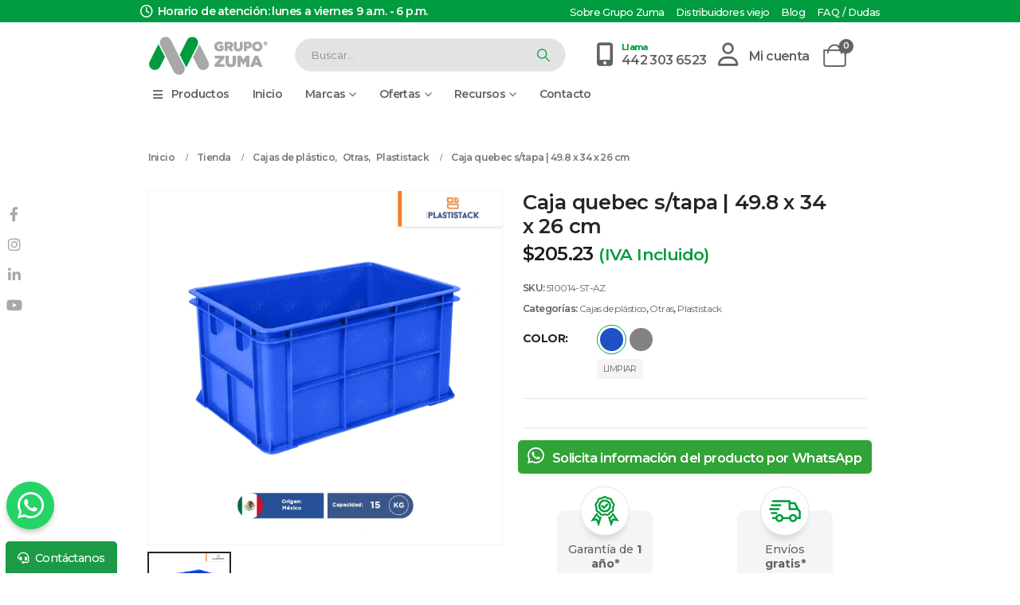

--- FILE ---
content_type: text/html; charset=UTF-8
request_url: https://grupozuma.com.mx/producto/caja-quebec-s-tapa-49-8-x-34-x-26-cm/
body_size: 31863
content:
	<!DOCTYPE html>
	<html  lang="es">
	<head>
		<!-- Google Tag Manager -->
		<script>(function(w,d,s,l,i){w[l]=w[l]||[];w[l].push({'gtm.start':
		new Date().getTime(),event:'gtm.js'});var f=d.getElementsByTagName(s)[0],
		j=d.createElement(s),dl=l!='dataLayer'?'&l='+l:'';j.async=true;j.src=
		'https://www.googletagmanager.com/gtm.js?id='+i+dl;f.parentNode.insertBefore(j,f);
		})(window,document,'script','dataLayer','GTM-TM9354L');</script>
		<!-- End Google Tag Manager -->
		
		<meta http-equiv="X-UA-Compatible" content="IE=edge" />
		<meta http-equiv="Content-Type" content="text/html; charset=UTF-8" />
		<meta name="viewport" content="width=device-width, initial-scale=1, minimum-scale=1" />

		<link rel="profile" href="https://gmpg.org/xfn/11" />
		<link rel="pingback" href="https://grupozuma.com.mx/xmlrpc.php" />
		<meta name='robots' content='index, follow, max-image-preview:large, max-snippet:-1, max-video-preview:-1' />

	<!-- This site is optimized with the Yoast SEO plugin v26.8 - https://yoast.com/product/yoast-seo-wordpress/ -->
	<title>Caja quebec s/tapa | 49.8 x 34 x 26 cm | Grupo Zuma</title>
	<link rel="canonical" href="https://grupozuma.com.mx/producto/caja-quebec-s-tapa-49-8-x-34-x-26-cm/" />
	<meta property="og:locale" content="es_ES" />
	<meta property="og:type" content="article" />
	<meta property="og:title" content="Caja quebec s/tapa | 49.8 x 34 x 26 cm | Grupo Zuma" />
	<meta property="og:description" content="Capacidad: 15 Kg  Condiciones de estiba: 4 con producto | 10 sin producto  Capacidad de estiba: 60 Kg  Temperatura de trabajo: -5 ºc a 60 ºC  Compresión: 900 kgs  Tensión: 310 kgs/cm2  Impacto: 10 kgs-cm/cm" />
	<meta property="og:url" content="https://grupozuma.com.mx/producto/caja-quebec-s-tapa-49-8-x-34-x-26-cm/" />
	<meta property="og:site_name" content="Grupo Zuma" />
	<meta property="article:publisher" content="https://www.facebook.com/grupozumamx/" />
	<meta property="article:modified_time" content="2025-09-24T23:02:41+00:00" />
	<meta property="og:image" content="https://grupozuma.com.mx/wp-content/uploads/2024/02/caja-de-plastico-quebec-sin-tapa-vistas-001.gif" />
	<meta property="og:image:width" content="1000" />
	<meta property="og:image:height" content="1000" />
	<meta property="og:image:type" content="image/gif" />
	<meta name="twitter:card" content="summary_large_image" />
	<meta name="twitter:label1" content="Tiempo de lectura" />
	<meta name="twitter:data1" content="1 minuto" />
	<script type="application/ld+json" class="yoast-schema-graph">{"@context":"https://schema.org","@graph":[{"@type":"WebPage","@id":"https://grupozuma.com.mx/producto/caja-quebec-s-tapa-49-8-x-34-x-26-cm/","url":"https://grupozuma.com.mx/producto/caja-quebec-s-tapa-49-8-x-34-x-26-cm/","name":"Caja quebec s/tapa | 49.8 x 34 x 26 cm | Grupo Zuma","isPartOf":{"@id":"https://grupozuma.com.mx/#website"},"primaryImageOfPage":{"@id":"https://grupozuma.com.mx/producto/caja-quebec-s-tapa-49-8-x-34-x-26-cm/#primaryimage"},"image":{"@id":"https://grupozuma.com.mx/producto/caja-quebec-s-tapa-49-8-x-34-x-26-cm/#primaryimage"},"thumbnailUrl":"https://grupozuma.com.mx/wp-content/uploads/2024/02/caja-de-plastico-quebec-sin-tapa-vistas-001.gif","datePublished":"2024-02-08T00:33:38+00:00","dateModified":"2025-09-24T23:02:41+00:00","breadcrumb":{"@id":"https://grupozuma.com.mx/producto/caja-quebec-s-tapa-49-8-x-34-x-26-cm/#breadcrumb"},"inLanguage":"es","potentialAction":[{"@type":"ReadAction","target":["https://grupozuma.com.mx/producto/caja-quebec-s-tapa-49-8-x-34-x-26-cm/"]}]},{"@type":"ImageObject","inLanguage":"es","@id":"https://grupozuma.com.mx/producto/caja-quebec-s-tapa-49-8-x-34-x-26-cm/#primaryimage","url":"https://grupozuma.com.mx/wp-content/uploads/2024/02/caja-de-plastico-quebec-sin-tapa-vistas-001.gif","contentUrl":"https://grupozuma.com.mx/wp-content/uploads/2024/02/caja-de-plastico-quebec-sin-tapa-vistas-001.gif","width":1000,"height":1000,"caption":"caja de plastico quebec sin tapa vistas 001"},{"@type":"BreadcrumbList","@id":"https://grupozuma.com.mx/producto/caja-quebec-s-tapa-49-8-x-34-x-26-cm/#breadcrumb","itemListElement":[{"@type":"ListItem","position":1,"name":"Portada","item":"https://grupozuma.com.mx/"},{"@type":"ListItem","position":2,"name":"Tienda","item":"https://grupozuma.com.mx/tienda/"},{"@type":"ListItem","position":3,"name":"Caja quebec s/tapa | 49.8 x 34 x 26 cm"}]},{"@type":"WebSite","@id":"https://grupozuma.com.mx/#website","url":"https://grupozuma.com.mx/","name":"Grupo Zuma","description":"","publisher":{"@id":"https://grupozuma.com.mx/#organization"},"alternateName":"MPZ Contenedores","potentialAction":[{"@type":"SearchAction","target":{"@type":"EntryPoint","urlTemplate":"https://grupozuma.com.mx/?s={search_term_string}"},"query-input":{"@type":"PropertyValueSpecification","valueRequired":true,"valueName":"search_term_string"}}],"inLanguage":"es"},{"@type":"Organization","@id":"https://grupozuma.com.mx/#organization","name":"Grupo Zuma","url":"https://grupozuma.com.mx/","logo":{"@type":"ImageObject","inLanguage":"es","@id":"https://grupozuma.com.mx/#/schema/logo/image/","url":"https://grupozuma.com.mx/wp-content/uploads/2024/02/logo-grupo-zuma-2023-01.png","contentUrl":"https://grupozuma.com.mx/wp-content/uploads/2024/02/logo-grupo-zuma-2023-01.png","width":150,"height":50,"caption":"Grupo Zuma"},"image":{"@id":"https://grupozuma.com.mx/#/schema/logo/image/"},"sameAs":["https://www.facebook.com/grupozumamx/","https://www.instagram.com/grupozumamx/","https://www.linkedin.com/company/grupozumamx/","https://www.tiktok.com/@grupozumamx/","https://www.youtube.com/@grupozumamx"]}]}</script>
	<!-- / Yoast SEO plugin. -->


<link rel="alternate" type="application/rss+xml" title="Grupo Zuma &raquo; Feed" href="https://grupozuma.com.mx/feed/" />
<link rel="alternate" type="application/rss+xml" title="Grupo Zuma &raquo; Feed de los comentarios" href="https://grupozuma.com.mx/comments/feed/" />
<link rel="alternate" title="oEmbed (JSON)" type="application/json+oembed" href="https://grupozuma.com.mx/wp-json/oembed/1.0/embed?url=https%3A%2F%2Fgrupozuma.com.mx%2Fproducto%2Fcaja-quebec-s-tapa-49-8-x-34-x-26-cm%2F" />
<link rel="alternate" title="oEmbed (XML)" type="text/xml+oembed" href="https://grupozuma.com.mx/wp-json/oembed/1.0/embed?url=https%3A%2F%2Fgrupozuma.com.mx%2Fproducto%2Fcaja-quebec-s-tapa-49-8-x-34-x-26-cm%2F&#038;format=xml" />
		<link rel="shortcut icon" href="//grupozuma.com.mx/favicon.ico" type="image/x-icon" />
				<link rel="apple-touch-icon" href="//grupozuma.com.mx/wp-content/uploads/2024/02/apple-icon-60x60-1.png" />
				<link rel="apple-touch-icon" sizes="120x120" href="//grupozuma.com.mx/wp-content/uploads/2024/02/apple-icon-120x120-1.png" />
				<link rel="apple-touch-icon" sizes="76x76" href="//grupozuma.com.mx/wp-content/uploads/2024/02/apple-icon-76x76-1.png" />
				<link rel="apple-touch-icon" sizes="152x152" href="//grupozuma.com.mx/wp-content/uploads/2024/02/apple-icon-152x152-1.png" />
		<link rel="preload" href="https://grupozuma.com.mx/wp-content/themes/gzuma/fonts/porto-font/porto.woff2" as="font" type="font/woff2" crossorigin /><link rel="preload" href="https://grupozuma.com.mx/wp-content/themes/gzuma/fonts/fontawesome/fa-solid-900.woff2" as="font" type="font/woff2" crossorigin /><link rel="preload" href="https://grupozuma.com.mx/wp-content/themes/gzuma/fonts/fontawesome/fa-regular-400.woff2" as="font" type="font/woff2" crossorigin /><link rel="preload" href="https://grupozuma.com.mx/wp-content/themes/gzuma/fonts/fontawesome/fa-brands-400.woff2" as="font" type="font/woff2" crossorigin /><link rel="preload" href="https://grupozuma.com.mx/wp-content/themes/gzuma/fonts/Simple-Line-Icons/Simple-Line-Icons.woff2" as="font" type="font/woff2" crossorigin /><style id='wp-img-auto-sizes-contain-inline-css'>
img:is([sizes=auto i],[sizes^="auto," i]){contain-intrinsic-size:3000px 1500px}
/*# sourceURL=wp-img-auto-sizes-contain-inline-css */
</style>

<link rel='stylesheet' id='wp-block-library-css' href='https://grupozuma.com.mx/wp-includes/css/dist/block-library/style.min.css?ver=6.9' media='all' />
<style id='global-styles-inline-css'>
:root{--wp--preset--aspect-ratio--square: 1;--wp--preset--aspect-ratio--4-3: 4/3;--wp--preset--aspect-ratio--3-4: 3/4;--wp--preset--aspect-ratio--3-2: 3/2;--wp--preset--aspect-ratio--2-3: 2/3;--wp--preset--aspect-ratio--16-9: 16/9;--wp--preset--aspect-ratio--9-16: 9/16;--wp--preset--color--black: #000000;--wp--preset--color--cyan-bluish-gray: #abb8c3;--wp--preset--color--white: #ffffff;--wp--preset--color--pale-pink: #f78da7;--wp--preset--color--vivid-red: #cf2e2e;--wp--preset--color--luminous-vivid-orange: #ff6900;--wp--preset--color--luminous-vivid-amber: #fcb900;--wp--preset--color--light-green-cyan: #7bdcb5;--wp--preset--color--vivid-green-cyan: #00d084;--wp--preset--color--pale-cyan-blue: #8ed1fc;--wp--preset--color--vivid-cyan-blue: #0693e3;--wp--preset--color--vivid-purple: #9b51e0;--wp--preset--color--primary: var(--porto-primary-color);--wp--preset--color--secondary: var(--porto-secondary-color);--wp--preset--color--tertiary: var(--porto-tertiary-color);--wp--preset--color--quaternary: var(--porto-quaternary-color);--wp--preset--color--dark: var(--porto-dark-color);--wp--preset--color--light: var(--porto-light-color);--wp--preset--color--primary-hover: var(--porto-primary-light-5);--wp--preset--gradient--vivid-cyan-blue-to-vivid-purple: linear-gradient(135deg,rgb(6,147,227) 0%,rgb(155,81,224) 100%);--wp--preset--gradient--light-green-cyan-to-vivid-green-cyan: linear-gradient(135deg,rgb(122,220,180) 0%,rgb(0,208,130) 100%);--wp--preset--gradient--luminous-vivid-amber-to-luminous-vivid-orange: linear-gradient(135deg,rgb(252,185,0) 0%,rgb(255,105,0) 100%);--wp--preset--gradient--luminous-vivid-orange-to-vivid-red: linear-gradient(135deg,rgb(255,105,0) 0%,rgb(207,46,46) 100%);--wp--preset--gradient--very-light-gray-to-cyan-bluish-gray: linear-gradient(135deg,rgb(238,238,238) 0%,rgb(169,184,195) 100%);--wp--preset--gradient--cool-to-warm-spectrum: linear-gradient(135deg,rgb(74,234,220) 0%,rgb(151,120,209) 20%,rgb(207,42,186) 40%,rgb(238,44,130) 60%,rgb(251,105,98) 80%,rgb(254,248,76) 100%);--wp--preset--gradient--blush-light-purple: linear-gradient(135deg,rgb(255,206,236) 0%,rgb(152,150,240) 100%);--wp--preset--gradient--blush-bordeaux: linear-gradient(135deg,rgb(254,205,165) 0%,rgb(254,45,45) 50%,rgb(107,0,62) 100%);--wp--preset--gradient--luminous-dusk: linear-gradient(135deg,rgb(255,203,112) 0%,rgb(199,81,192) 50%,rgb(65,88,208) 100%);--wp--preset--gradient--pale-ocean: linear-gradient(135deg,rgb(255,245,203) 0%,rgb(182,227,212) 50%,rgb(51,167,181) 100%);--wp--preset--gradient--electric-grass: linear-gradient(135deg,rgb(202,248,128) 0%,rgb(113,206,126) 100%);--wp--preset--gradient--midnight: linear-gradient(135deg,rgb(2,3,129) 0%,rgb(40,116,252) 100%);--wp--preset--font-size--small: 13px;--wp--preset--font-size--medium: 20px;--wp--preset--font-size--large: 36px;--wp--preset--font-size--x-large: 42px;--wp--preset--spacing--20: 0.44rem;--wp--preset--spacing--30: 0.67rem;--wp--preset--spacing--40: 1rem;--wp--preset--spacing--50: 1.5rem;--wp--preset--spacing--60: 2.25rem;--wp--preset--spacing--70: 3.38rem;--wp--preset--spacing--80: 5.06rem;--wp--preset--shadow--natural: 6px 6px 9px rgba(0, 0, 0, 0.2);--wp--preset--shadow--deep: 12px 12px 50px rgba(0, 0, 0, 0.4);--wp--preset--shadow--sharp: 6px 6px 0px rgba(0, 0, 0, 0.2);--wp--preset--shadow--outlined: 6px 6px 0px -3px rgb(255, 255, 255), 6px 6px rgb(0, 0, 0);--wp--preset--shadow--crisp: 6px 6px 0px rgb(0, 0, 0);}:where(.is-layout-flex){gap: 0.5em;}:where(.is-layout-grid){gap: 0.5em;}body .is-layout-flex{display: flex;}.is-layout-flex{flex-wrap: wrap;align-items: center;}.is-layout-flex > :is(*, div){margin: 0;}body .is-layout-grid{display: grid;}.is-layout-grid > :is(*, div){margin: 0;}:where(.wp-block-columns.is-layout-flex){gap: 2em;}:where(.wp-block-columns.is-layout-grid){gap: 2em;}:where(.wp-block-post-template.is-layout-flex){gap: 1.25em;}:where(.wp-block-post-template.is-layout-grid){gap: 1.25em;}.has-black-color{color: var(--wp--preset--color--black) !important;}.has-cyan-bluish-gray-color{color: var(--wp--preset--color--cyan-bluish-gray) !important;}.has-white-color{color: var(--wp--preset--color--white) !important;}.has-pale-pink-color{color: var(--wp--preset--color--pale-pink) !important;}.has-vivid-red-color{color: var(--wp--preset--color--vivid-red) !important;}.has-luminous-vivid-orange-color{color: var(--wp--preset--color--luminous-vivid-orange) !important;}.has-luminous-vivid-amber-color{color: var(--wp--preset--color--luminous-vivid-amber) !important;}.has-light-green-cyan-color{color: var(--wp--preset--color--light-green-cyan) !important;}.has-vivid-green-cyan-color{color: var(--wp--preset--color--vivid-green-cyan) !important;}.has-pale-cyan-blue-color{color: var(--wp--preset--color--pale-cyan-blue) !important;}.has-vivid-cyan-blue-color{color: var(--wp--preset--color--vivid-cyan-blue) !important;}.has-vivid-purple-color{color: var(--wp--preset--color--vivid-purple) !important;}.has-black-background-color{background-color: var(--wp--preset--color--black) !important;}.has-cyan-bluish-gray-background-color{background-color: var(--wp--preset--color--cyan-bluish-gray) !important;}.has-white-background-color{background-color: var(--wp--preset--color--white) !important;}.has-pale-pink-background-color{background-color: var(--wp--preset--color--pale-pink) !important;}.has-vivid-red-background-color{background-color: var(--wp--preset--color--vivid-red) !important;}.has-luminous-vivid-orange-background-color{background-color: var(--wp--preset--color--luminous-vivid-orange) !important;}.has-luminous-vivid-amber-background-color{background-color: var(--wp--preset--color--luminous-vivid-amber) !important;}.has-light-green-cyan-background-color{background-color: var(--wp--preset--color--light-green-cyan) !important;}.has-vivid-green-cyan-background-color{background-color: var(--wp--preset--color--vivid-green-cyan) !important;}.has-pale-cyan-blue-background-color{background-color: var(--wp--preset--color--pale-cyan-blue) !important;}.has-vivid-cyan-blue-background-color{background-color: var(--wp--preset--color--vivid-cyan-blue) !important;}.has-vivid-purple-background-color{background-color: var(--wp--preset--color--vivid-purple) !important;}.has-black-border-color{border-color: var(--wp--preset--color--black) !important;}.has-cyan-bluish-gray-border-color{border-color: var(--wp--preset--color--cyan-bluish-gray) !important;}.has-white-border-color{border-color: var(--wp--preset--color--white) !important;}.has-pale-pink-border-color{border-color: var(--wp--preset--color--pale-pink) !important;}.has-vivid-red-border-color{border-color: var(--wp--preset--color--vivid-red) !important;}.has-luminous-vivid-orange-border-color{border-color: var(--wp--preset--color--luminous-vivid-orange) !important;}.has-luminous-vivid-amber-border-color{border-color: var(--wp--preset--color--luminous-vivid-amber) !important;}.has-light-green-cyan-border-color{border-color: var(--wp--preset--color--light-green-cyan) !important;}.has-vivid-green-cyan-border-color{border-color: var(--wp--preset--color--vivid-green-cyan) !important;}.has-pale-cyan-blue-border-color{border-color: var(--wp--preset--color--pale-cyan-blue) !important;}.has-vivid-cyan-blue-border-color{border-color: var(--wp--preset--color--vivid-cyan-blue) !important;}.has-vivid-purple-border-color{border-color: var(--wp--preset--color--vivid-purple) !important;}.has-vivid-cyan-blue-to-vivid-purple-gradient-background{background: var(--wp--preset--gradient--vivid-cyan-blue-to-vivid-purple) !important;}.has-light-green-cyan-to-vivid-green-cyan-gradient-background{background: var(--wp--preset--gradient--light-green-cyan-to-vivid-green-cyan) !important;}.has-luminous-vivid-amber-to-luminous-vivid-orange-gradient-background{background: var(--wp--preset--gradient--luminous-vivid-amber-to-luminous-vivid-orange) !important;}.has-luminous-vivid-orange-to-vivid-red-gradient-background{background: var(--wp--preset--gradient--luminous-vivid-orange-to-vivid-red) !important;}.has-very-light-gray-to-cyan-bluish-gray-gradient-background{background: var(--wp--preset--gradient--very-light-gray-to-cyan-bluish-gray) !important;}.has-cool-to-warm-spectrum-gradient-background{background: var(--wp--preset--gradient--cool-to-warm-spectrum) !important;}.has-blush-light-purple-gradient-background{background: var(--wp--preset--gradient--blush-light-purple) !important;}.has-blush-bordeaux-gradient-background{background: var(--wp--preset--gradient--blush-bordeaux) !important;}.has-luminous-dusk-gradient-background{background: var(--wp--preset--gradient--luminous-dusk) !important;}.has-pale-ocean-gradient-background{background: var(--wp--preset--gradient--pale-ocean) !important;}.has-electric-grass-gradient-background{background: var(--wp--preset--gradient--electric-grass) !important;}.has-midnight-gradient-background{background: var(--wp--preset--gradient--midnight) !important;}.has-small-font-size{font-size: var(--wp--preset--font-size--small) !important;}.has-medium-font-size{font-size: var(--wp--preset--font-size--medium) !important;}.has-large-font-size{font-size: var(--wp--preset--font-size--large) !important;}.has-x-large-font-size{font-size: var(--wp--preset--font-size--x-large) !important;}
/*# sourceURL=global-styles-inline-css */
</style>

<style id='classic-theme-styles-inline-css'>
/*! This file is auto-generated */
.wp-block-button__link{color:#fff;background-color:#32373c;border-radius:9999px;box-shadow:none;text-decoration:none;padding:calc(.667em + 2px) calc(1.333em + 2px);font-size:1.125em}.wp-block-file__button{background:#32373c;color:#fff;text-decoration:none}
/*# sourceURL=/wp-includes/css/classic-themes.min.css */
</style>
<link rel='stylesheet' id='bne_flyouts-css' href='https://grupozuma.com.mx/wp-content/plugins/bne-flyout/assets/css/bne-flyout.css?ver=1.4.3' media='all' />
<link rel='stylesheet' id='contact-form-7-css' href='https://grupozuma.com.mx/wp-content/plugins/contact-form-7/includes/css/styles.css?ver=6.1.4' media='all' />
<link rel='stylesheet' id='photoswipe-css' href='https://grupozuma.com.mx/wp-content/plugins/woocommerce/assets/css/photoswipe/photoswipe.min.css?ver=10.3.7' media='all' />
<link rel='stylesheet' id='photoswipe-default-skin-css' href='https://grupozuma.com.mx/wp-content/plugins/woocommerce/assets/css/photoswipe/default-skin/default-skin.min.css?ver=10.3.7' media='all' />
<style id='woocommerce-inline-inline-css'>
.woocommerce form .form-row .required { visibility: visible; }
/*# sourceURL=woocommerce-inline-inline-css */
</style>
<link rel='stylesheet' id='brands-styles-css' href='https://grupozuma.com.mx/wp-content/plugins/woocommerce/assets/css/brands.css?ver=10.3.7' media='all' />
<link rel='stylesheet' id='porto-fs-progress-bar-css' href='https://grupozuma.com.mx/wp-content/themes/gzuma/inc/lib/woocommerce-shipping-progress-bar/shipping-progress-bar.css?ver=7.6.1' media='all' />
<link rel='stylesheet' id='porto-css-vars-css' href='https://grupozuma.com.mx/wp-content/uploads/porto_styles/theme_css_vars.css?ver=7.6.1' media='all' />
<link rel='stylesheet' id='js_composer_front-css' href='https://grupozuma.com.mx/wp-content/plugins/js_composer/assets/css/js_composer.min.css?ver=8.5' media='all' />
<link rel='stylesheet' id='bootstrap-css' href='https://grupozuma.com.mx/wp-content/uploads/porto_styles/bootstrap.css?ver=7.6.1' media='all' />
<link rel='stylesheet' id='porto-plugins-css' href='https://grupozuma.com.mx/wp-content/themes/gzuma/css/plugins.css?ver=7.6.1' media='all' />
<link rel='stylesheet' id='porto-theme-css' href='https://grupozuma.com.mx/wp-content/themes/gzuma/css/theme.css?ver=7.6.1' media='all' />
<link rel='stylesheet' id='porto-animate-css' href='https://grupozuma.com.mx/wp-content/themes/gzuma/css/part/animate.css?ver=7.6.1' media='all' />
<link rel='stylesheet' id='porto-header-shop-css' href='https://grupozuma.com.mx/wp-content/themes/gzuma/css/part/header-shop.css?ver=7.6.1' media='all' />
<link rel='stylesheet' id='porto-side-nav-panel-css' href='https://grupozuma.com.mx/wp-content/themes/gzuma/css/part/side-nav-panel.css?ver=7.6.1' media='all' />
<link rel='stylesheet' id='porto-sitemap-css' href='https://grupozuma.com.mx/wp-content/themes/gzuma/css/part/sitemap.css?ver=7.6.1' media='all' />
<link rel='stylesheet' id='porto-media-mobile-sidebar-css' href='https://grupozuma.com.mx/wp-content/themes/gzuma/css/part/media-mobile-sidebar.css?ver=7.6.1' media='(max-width:991px)' />
<link rel='stylesheet' id='porto-shortcodes-css' href='https://grupozuma.com.mx/wp-content/uploads/porto_styles/shortcodes.css?ver=7.6.1' media='all' />
<link rel='stylesheet' id='porto-theme-shop-css' href='https://grupozuma.com.mx/wp-content/themes/gzuma/css/theme_shop.css?ver=7.6.1' media='all' />
<link rel='stylesheet' id='porto-only-product-css' href='https://grupozuma.com.mx/wp-content/themes/gzuma/css/part/only-product.css?ver=7.6.1' media='all' />
<link rel='stylesheet' id='porto-shop-sidebar-base-css' href='https://grupozuma.com.mx/wp-content/themes/gzuma/css/part/shop-sidebar-base.css?ver=7.6.1' media='all' />
<link rel='stylesheet' id='porto-theme-wpb-css' href='https://grupozuma.com.mx/wp-content/themes/gzuma/css/theme_wpb.css?ver=7.6.1' media='all' />
<link rel='stylesheet' id='porto-dynamic-style-css' href='https://grupozuma.com.mx/wp-content/uploads/porto_styles/dynamic_style.css?ver=7.6.1' media='all' />
<link rel='stylesheet' id='porto-type-builder-css' href='https://grupozuma.com.mx/wp-content/plugins/porto-functionality/builders/assets/type-builder.css?ver=3.6.1' media='all' />
<link rel='stylesheet' id='porto-account-login-style-css' href='https://grupozuma.com.mx/wp-content/themes/gzuma/css/theme/shop/login-style/account-login.css?ver=7.6.1' media='all' />
<link rel='stylesheet' id='porto-theme-woopage-css' href='https://grupozuma.com.mx/wp-content/themes/gzuma/css/theme/shop/other/woopage.css?ver=7.6.1' media='all' />
<link rel='stylesheet' id='porto-sp-layout-css' href='https://grupozuma.com.mx/wp-content/themes/gzuma/css/theme/shop/single-product/builder.css?ver=7.6.1' media='all' />
<link rel='stylesheet' id='porto-single-post-style-css' href='https://grupozuma.com.mx/wp-content/themes/gzuma/css/theme/blog/single-post/modern.css?ver=7.6.1' media='all' />
<link rel='stylesheet' id='porto-style-css' href='https://grupozuma.com.mx/wp-content/themes/gzuma/style.css?ver=7.6.1' media='all' />
<style id='porto-style-inline-css'>
.vc_do_custom_heading{}
.side-header-narrow-bar-logo{max-width:150px}@media (min-width:992px){}.product-images .img-thumbnail .inner,.product-images .img-thumbnail .inner img{-webkit-transform:none;transform:none}.sticky-product{position:fixed;top:0;left:0;width:100%;z-index:1001;background-color:#fff;box-shadow:0 3px 5px rgba(0,0,0,0.08);padding:15px 0}.sticky-product.pos-bottom{top:auto;bottom:var(--porto-icon-menus-mobile,0);box-shadow:0 -3px 5px rgba(0,0,0,0.08)}.sticky-product .container{display:-ms-flexbox;display:flex;-ms-flex-align:center;align-items:center;-ms-flex-wrap:wrap;flex-wrap:wrap}.sticky-product .sticky-image{max-width:60px;margin-right:15px}.sticky-product .add-to-cart{-ms-flex:1;flex:1;text-align:right;margin-top:5px}.sticky-product .product-name{font-size:16px;font-weight:600;line-height:inherit;margin-bottom:0}.sticky-product .sticky-detail{line-height:1.5;display:-ms-flexbox;display:flex}.sticky-product .star-rating{margin:5px 15px;font-size:1em}.sticky-product .availability{padding-top:2px}.sticky-product .sticky-detail .price{font-family:Montserrat,Montserrat,sans-serif;font-weight:400;margin-bottom:0;font-size:1.3em;line-height:1.5}.sticky-product.pos-top:not(.hide){top:0;opacity:1;visibility:visible;transform:translate3d( 0,0,0 )}.sticky-product.pos-top.scroll-down{opacity:0 !important;visibility:hidden;transform:translate3d( 0,-100%,0 )}.sticky-product.sticky-ready{transition:left .3s,visibility 0.3s,opacity 0.3s,transform 0.3s,top 0.3s ease}.sticky-product .quantity.extra-type{display:none}@media (min-width:992px){body.single-product .sticky-product .container{padding-left:calc(var(--porto-grid-gutter-width) / 2);padding-right:calc(var(--porto-grid-gutter-width) / 2)}}.sticky-product .container{padding-left:var(--porto-fluid-spacing);padding-right:var(--porto-fluid-spacing)}@media (max-width:768px){.sticky-product .sticky-image,.sticky-product .sticky-detail,.sticky-product{display:none}.sticky-product.show-mobile{display:block;padding-top:10px;padding-bottom:10px}.sticky-product.show-mobile .add-to-cart{margin-top:0}.sticky-product.show-mobile .single_add_to_cart_button{margin:0;width:100%}}#header .top-links > li.menu-item > a{font-size:13px;font-weight:500;line-height:15px;letter-spacing:-0.6px;color:#ffffff}#header .top-links > li.menu-item.has-sub:hover > a,#header .top-links > li.menu-item:hover > a{color:#ededed}#header .mobile-toggle{background-color:#009b3e;color:#ffffff}.wpb_style_518421e732405595f15b77a7ccb72a48#mini-cart .cart-head{font-size:29px}.wpb_style_518421e732405595f15b77a7ccb72a48#mini-cart .cart-icon{margin-right:16px}.wpb_style_c2cd040518ff176e3fc51e9157505661#mini-cart .cart-head{font-size:1.7rem}.wpb_style_c2cd040518ff176e3fc51e9157505661#mini-cart .cart-icon{margin-right:16px}.single-product .page-wrapper .product_title{font-size:1.6rem;font-weight:600}.single-product .single-product-price .price{font-size:1.5rem;font-weight:600;color:#1c1c1c}.woocommerce-product-details__short-description p,.single-product .page-wrapper .product-summary-wrap .description p{font-size:0.875rem}.container{padding-left:2% !important;padding-right:2% !important}.main-content{padding-top:20px !important;padding-bottom:20px !important}.vc_column_container{padding-left:0;padding-right:0}.no-breadcrumbs .main-content{padding-top:0;padding-bottom:0}html #topcontrol{bottom:-8px !important;right:80px;border-radius:10px}@media (max-width:736px){.container{padding-left:6.5% !important;padding-right:6.5% !important}}.flyout-content .accordion-menu li:not(:last-child){border-bottom:1px solid #242527}.accordion-menu .arrow{top:4px !important}.accordion-menu li.menu-item>a{font-size:14px;font-weight:400 !important}.page-top{padding:10px 0 !important}.page-top ul.breadcrumb>li{text-transform:initial !important}span.select2.select2-container.select2-container--default{margin-top:10px}.sidebar-content .filter-item-list,.woocommerce-page .sidebar-content .yith-woo-ajax-navigation ul.yith-wcan-color{display:flex !important;padding:0 !important}.sidebar-content .filter-item-list .filter-color,.woocommerce-page .sidebar-content .yith-woo-ajax-navigation ul.yith-wcan-color a,.woocommerce-page .sidebar-content .yith-woo-ajax-navigation ul.yith-wcan-color span{font-size:0;letter-spacing:0;font-weight:unset;text-indent:unset;line-height:unset;--porto-sw-size:26px;float:left;margin-right:15px}.woocommerce-page.archive .sidebar-content aside.widget{border-bottom:none !important;padding:10px 0 !important}.woocommerce-variation.single_variation p{color:#fff;background:#3d3d3d;border-radius:5px;padding-left:10px !important;padding-bottom:3px;padding-top:3px;font-weight:500;letter-spacing:-0.05px;font-size:0.95rem}.single-product .product_meta .stock{color:#ffffff !important;font-weight:600;background-color:#009b3e;border-radius:25px;padding:3px 15px;margin-bottom:0}.grecaptcha-badge{visibility:hidden}.container-rs-f{position:fixed;top:35vh;z-index:8}.container-rs-f .icon{margin:0;text-align:center;cursor:pointer;align-items:center;justify-content:center;position:relative;z-index:2;transition:all .3s linear}.container-rs-f .icon span{position:relative;margin:0 0 3px 0;display:block;height:35px;width:35px;border-radius:0 5px 5px 0;z-index:2;transition:all .3s linear}.container-rs-f .icon span i{line-height:35px;font-size:18px;color:#a8a8a7}.container-rs-f .icon .tooltip{position:absolute;background:#e4e4e4;color:#646363;padding:5px 14px;font-size:13px;font-weight:600;border-radius:0;top:20px;left:45px;z-index:1;opacity:0;pointer-events:none;transition:all .3s linear;width:100px;text-align:left}.container-rs-f .icon .tooltip.wad{width:165px!important}.container-rs-f .icon .tooltip.wa{width:200px!important}.container-rs-f .icon .tooltip.cont{width:117px!important}.container-rs-f .icon:hover .tooltip{top:2px;opacity:1;margin-top:0;pointer-events:auto}.icon .tooltip:before{position:absolute;content:"";height:15px;width:15px;left:3px;bottom:12px;transform:translate(-50%) rotate(45deg);transition:all .3s linear}.container-rs-f .tooltip,.container-rs-f .tooltip:before{background:#e4e4e4;color:#fff}.rs-cta a{background:#646363 !important;color:#fff;font-size:1em;border-radius:10px}.cta-lat-title{margin-bottom:12px}.cta-lat-title h6{font-weight:700}.flyout-content{padding:15px 30px 15px 30px !important}.flyout-trigger.trigger-button{border-radius:5px 5px 0 0;width:140px;height:40px;padding:10px 15px;font-weight:500;font-size:0.9rem;animation:pulse-shadow 2.5s infinite}.flyout-trigger.trigger-button i{margin-right:5px}@keyframes pulse-shadow{0%{box-shadow:0 0 0 0 rgba(0,0,0,0.7)}70%{box-shadow:0 0 0 10px rgba(0,0,0,0)}100%{box-shadow:0 0 0 0 rgba(0,0,0,0)}}.cta-waf{position:fixed;bottom:55px;left:8px;z-index:1000}.fab__button{background-color:#25D366;border:none;border-radius:50%;width:60px;height:60px;box-shadow:0 4px 6px rgba(0,0,0,0.2);display:flex;align-items:center;justify-content:center;cursor:pointer;transition:transform 0.3s ease,box-shadow 0.3s ease}.fab__button i{color:white;font-size:38px}.fab__button:hover{transform:scale(1.1);box-shadow:0 6px 10px rgba(0,0,0,0.3)}
/*# sourceURL=porto-style-inline-css */
</style>
<link rel='stylesheet' id='porto-360-gallery-css' href='https://grupozuma.com.mx/wp-content/themes/gzuma/inc/lib/threesixty/threesixty.css?ver=7.6.1' media='all' />
<script src="https://grupozuma.com.mx/wp-includes/js/jquery/jquery.min.js?ver=3.7.1" id="jquery-core-js"></script>
<script src="https://grupozuma.com.mx/wp-includes/js/jquery/jquery-migrate.min.js?ver=3.4.1" id="jquery-migrate-js"></script>
<script src="https://grupozuma.com.mx/wp-content/plugins/woocommerce/assets/js/jquery-blockui/jquery.blockUI.min.js?ver=2.7.0-wc.10.3.7" id="wc-jquery-blockui-js" data-wp-strategy="defer"></script>
<script src="https://grupozuma.com.mx/wp-content/plugins/woocommerce/assets/js/photoswipe/photoswipe.min.js?ver=4.1.1-wc.10.3.7" id="wc-photoswipe-js" defer data-wp-strategy="defer"></script>
<script src="https://grupozuma.com.mx/wp-content/plugins/woocommerce/assets/js/photoswipe/photoswipe-ui-default.min.js?ver=4.1.1-wc.10.3.7" id="wc-photoswipe-ui-default-js" defer data-wp-strategy="defer"></script>
<script id="wc-single-product-js-extra">
var wc_single_product_params = {"i18n_required_rating_text":"Por favor elige una puntuaci\u00f3n","i18n_rating_options":["1 de 5 estrellas","2 de 5 estrellas","3 de 5 estrellas","4 de 5 estrellas","5 de 5 estrellas"],"i18n_product_gallery_trigger_text":"Ver galer\u00eda de im\u00e1genes a pantalla completa","review_rating_required":"yes","flexslider":{"rtl":false,"animation":"slide","smoothHeight":true,"directionNav":false,"controlNav":"thumbnails","slideshow":false,"animationSpeed":500,"animationLoop":false,"allowOneSlide":false},"zoom_enabled":"","zoom_options":[],"photoswipe_enabled":"1","photoswipe_options":{"shareEl":false,"closeOnScroll":false,"history":false,"hideAnimationDuration":0,"showAnimationDuration":0},"flexslider_enabled":""};
//# sourceURL=wc-single-product-js-extra
</script>
<script src="https://grupozuma.com.mx/wp-content/plugins/woocommerce/assets/js/frontend/single-product.min.js?ver=10.3.7" id="wc-single-product-js" defer data-wp-strategy="defer"></script>
<script src="https://grupozuma.com.mx/wp-content/plugins/woocommerce/assets/js/js-cookie/js.cookie.min.js?ver=2.1.4-wc.10.3.7" id="wc-js-cookie-js" defer data-wp-strategy="defer"></script>
<script id="woocommerce-js-extra">
var woocommerce_params = {"ajax_url":"/wp-admin/admin-ajax.php","wc_ajax_url":"/?wc-ajax=%%endpoint%%","i18n_password_show":"Mostrar contrase\u00f1a","i18n_password_hide":"Ocultar contrase\u00f1a"};
//# sourceURL=woocommerce-js-extra
</script>
<script src="https://grupozuma.com.mx/wp-content/plugins/woocommerce/assets/js/frontend/woocommerce.min.js?ver=10.3.7" id="woocommerce-js" defer data-wp-strategy="defer"></script>
<script id="wc-cart-fragments-js-extra">
var wc_cart_fragments_params = {"ajax_url":"/wp-admin/admin-ajax.php","wc_ajax_url":"/?wc-ajax=%%endpoint%%","cart_hash_key":"wc_cart_hash_1d0abb46ac1fb3086cb1fbaf087559a4","fragment_name":"wc_fragments_1d0abb46ac1fb3086cb1fbaf087559a4","request_timeout":"15000"};
//# sourceURL=wc-cart-fragments-js-extra
</script>
<script src="https://grupozuma.com.mx/wp-content/plugins/woocommerce/assets/js/frontend/cart-fragments.min.js?ver=10.3.7" id="wc-cart-fragments-js" defer data-wp-strategy="defer"></script>
<script src="https://grupozuma.com.mx/wp-content/plugins/woocommerce/assets/js/jquery-cookie/jquery.cookie.min.js?ver=1.4.1-wc.10.3.7" id="wc-jquery-cookie-js" defer data-wp-strategy="defer"></script>
<script></script><link rel="https://api.w.org/" href="https://grupozuma.com.mx/wp-json/" /><link rel="alternate" title="JSON" type="application/json" href="https://grupozuma.com.mx/wp-json/wp/v2/product/2632" /><link rel="EditURI" type="application/rsd+xml" title="RSD" href="https://grupozuma.com.mx/xmlrpc.php?rsd" />
<meta name="generator" content="WordPress 6.9" />
<meta name="generator" content="WooCommerce 10.3.7" />
<link rel='shortlink' href='https://grupozuma.com.mx/?p=2632' />

<!-- Flyout Custom CSS -->
<style type="text/css">
	#flyout-content-id-20468 { width:320px; left:-320px; }
	#flyout-content-id-20468 .flyout-content { color: #ffffff; }
	#flyout-content-id-20468 .flyout-content a,
	#flyout-content-id-20468 .flyout-content a:hover,
	#flyout-content-id-20468 .flyout-content a:visited { color: #eeeeee; }
	#flyout-content-id-20468 .flyout-content h1,
	#flyout-content-id-20468 .flyout-content h2,
	#flyout-content-id-20468 .flyout-content h3,
	#flyout-content-id-20468 .flyout-content h4,
	#flyout-content-id-20468 .flyout-content h5,
	#flyout-content-id-20468 .flyout-content h6 { color: #ffffff; }
		#flyout-content-id-20468 .flyout-content {
		background-color: #333333;
	}
	
	#flyout-content-id-20380 { width:300px; left:-300px; }
	#flyout-content-id-20380 .flyout-content { color: #646363; }
	#flyout-content-id-20380 .flyout-content a,
	#flyout-content-id-20380 .flyout-content a:hover,
	#flyout-content-id-20380 .flyout-content a:visited { color: #eeeeee; }
	#flyout-content-id-20380 .flyout-content h1,
	#flyout-content-id-20380 .flyout-content h2,
	#flyout-content-id-20380 .flyout-content h3,
	#flyout-content-id-20380 .flyout-content h4,
	#flyout-content-id-20380 .flyout-content h5,
	#flyout-content-id-20380 .flyout-content h6 { color: #646363; }
		#flyout-content-id-20380 .flyout-content {
		background-color: #ededed;
	}
	
</style>
<!-- END Flyout Custom CSS -->
			<script type="text/javascript" id="webfont-queue">
		WebFontConfig = {
			google: { families: [ 'Montserrat:400,500,600,700,800','Open+Sans:400,700&display=swap' ] }
		};
		(function(d) {
			var wf = d.createElement('script'), s = d.scripts[d.scripts.length - 1];
			wf.src = 'https://grupozuma.com.mx/wp-content/themes/gzuma/js/libs/webfont.js';
			wf.async = true;
			s.parentNode.insertBefore(wf, s);
		})(document);</script>
			<noscript><style>.woocommerce-product-gallery{ opacity: 1 !important; }</style></noscript>
	<meta name="generator" content="Powered by WPBakery Page Builder - drag and drop page builder for WordPress."/>
<noscript><style> .wpb_animate_when_almost_visible { opacity: 1; }</style></noscript>	<link rel='stylesheet' id='wc-blocks-style-css' href='https://grupozuma.com.mx/wp-content/plugins/woocommerce/assets/client/blocks/wc-blocks.css?ver=wc-10.3.7' media='all' />
</head>
	<body class="wp-singular product-template-default single single-product postid-2632 wp-embed-responsive wp-theme-gzuma theme-gzuma woocommerce woocommerce-page woocommerce-no-js login-popup full blog-1 wpb-js-composer js-comp-ver-8.5 vc_responsive">
	<!-- Google Tag Manager (noscript) -->
	<noscript><iframe src="https://www.googletagmanager.com/ns.html?id=GTM-TM9354L"
	height="0" width="0" style="display:none;visibility:hidden"></iframe></noscript>
	<!-- End Google Tag Manager (noscript) -->
	
	<div class="page-wrapper"><!-- page wrapper -->
		
											<!-- header wrapper -->
				<div class="header-wrapper">
										
<header  id="header" class="header-builder header-builder-p">
<div class="porto-block" data-id="20125"><div class="container-fluid"><style>.vc_custom_1708983876646{background-color: #009b3e!important;}.porto-sicon-box.wpb_custom_1b81ceeadaae0e9de2e4fd4f157107ba .porto-icon, .porto-sicon-box.wpb_custom_1b81ceeadaae0e9de2e4fd4f157107ba .porto-sicon-img{margin-top:0px; margin-right:6px; margin-bottom:2px; margin-left: 0px;}#header .wpb_custom_a546e6c1bf41fb3409e9cfc8e04be517.top-links > li.menu-item, #header .wpb_custom_a546e6c1bf41fb3409e9cfc8e04be517.main-menu > li.menu-item, #header .wpb_custom_a546e6c1bf41fb3409e9cfc8e04be517 .menu-custom-block, #header .wpb_custom_a546e6c1bf41fb3409e9cfc8e04be517.porto-popup-menu .main-menu > li.menu-item{margin-top:0px; margin-right:0px; margin-bottom:0px; margin-left: 5px;}@media (max-width:1299px){#header .wpb_custom_a546e6c1bf41fb3409e9cfc8e04be517.top-links > li.menu-item, #header .wpb_custom_a546e6c1bf41fb3409e9cfc8e04be517.main-menu > li.menu-item, #header .wpb_custom_a546e6c1bf41fb3409e9cfc8e04be517 .menu-custom-block, #header .wpb_custom_a546e6c1bf41fb3409e9cfc8e04be517.porto-popup-menu .main-menu > li.menu-item{margin-top:0px; margin-right:0px; margin-bottom:0px; margin-left: 5px;}}.porto-sicon-box.wpb_custom_48be3a13c2811a2f3ca7ebc096b6027b .porto-icon, .porto-sicon-box.wpb_custom_48be3a13c2811a2f3ca7ebc096b6027b .porto-sicon-img{margin-top:0px; margin-right:10px; margin-bottom:1px; margin-left: 0px;}.porto-sicon-box.wpb_custom_f47efeb295376521347b715bbd7f9912 .porto-icon, .porto-sicon-box.wpb_custom_f47efeb295376521347b715bbd7f9912 .porto-sicon-img{margin-top:0px; margin-right:15px; margin-bottom:1px; margin-left: 0px;}#header .wpb_custom_37610da102881fcb839156acfa406aa5 form.searchform{width: 100%;}.wpb_custom_1b81ceeadaae0e9de2e4fd4f157107ba .porto-sicon-title{font-weight:600;font-size:14px;color: #ffffff;}.wpb_custom_1b81ceeadaae0e9de2e4fd4f157107ba.porto-sicon-mobile{--porto-infobox-mpos-align: center;}.wpb_custom_a546e6c1bf41fb3409e9cfc8e04be517 li.menu-item>a>[class*=" fa-"], .wpb_custom_a546e6c1bf41fb3409e9cfc8e04be517 li.menu-item>a>svg{width: 14px;}.wpb_custom_a546e6c1bf41fb3409e9cfc8e04be517 li.menu-item>a>i, .wpb_custom_a546e6c1bf41fb3409e9cfc8e04be517 li.menu-item>a>svg{font-size: 14px;}#header .wpb_custom_d39e0e443de7fc67e3d5f8d3f20deb69 .search-toggle{font-size: 20px;}#header .wpb_custom_d39e0e443de7fc67e3d5f8d3f20deb69 .searchform{max-width: 650px;}#header .wpb_custom_d39e0e443de7fc67e3d5f8d3f20deb69 .search-layout-advanced{width: 100%;}#header .wpb_custom_d39e0e443de7fc67e3d5f8d3f20deb69 input{max-width: 100%;max-width: 100%;}#header .wpb_custom_d39e0e443de7fc67e3d5f8d3f20deb69 .searchform input, #header .wpb_custom_d39e0e443de7fc67e3d5f8d3f20deb69 .searchform select, #header .wpb_custom_d39e0e443de7fc67e3d5f8d3f20deb69 .searchform .selectric .label, #header .wpb_custom_d39e0e443de7fc67e3d5f8d3f20deb69 .searchform .selectric, #header .wpb_custom_d39e0e443de7fc67e3d5f8d3f20deb69 .searchform button{height: 40px;line-height: 40px;}.fixed-header #header .wpb_custom_d39e0e443de7fc67e3d5f8d3f20deb69 .searchform, #header .wpb_custom_d39e0e443de7fc67e3d5f8d3f20deb69 .searchform, .fixed-header #header.sticky-header .wpb_custom_d39e0e443de7fc67e3d5f8d3f20deb69 .searchform{background-color: #e3e3e3;}#header .wpb_custom_d39e0e443de7fc67e3d5f8d3f20deb69.searchform-popup.simple-search-layout .search-toggle:after{border-bottom-color: #e3e3e3;}#header .wpb_custom_d39e0e443de7fc67e3d5f8d3f20deb69.searchform-popup .searchform{border-radius: 25px;}#header .wpb_custom_d39e0e443de7fc67e3d5f8d3f20deb69.search-popup .searchform-fields{border-radius: 25px;}#header .wpb_custom_d39e0e443de7fc67e3d5f8d3f20deb69 .searchform:not(.search-layout-reveal) input{border-radius: 25px 0 0 25px;}#header .wpb_custom_d39e0e443de7fc67e3d5f8d3f20deb69 .searchform.search-layout-reveal button{border-radius: 0;}#header .wpb_custom_d39e0e443de7fc67e3d5f8d3f20deb69 .searchform button{border-radius: 0 max( 0px, calc(25px - 5px)) max( 0px, calc(25px - 5px)) 0;padding-top: 0px;padding-right: 11px;padding-bottom: 0px;padding-left: 15px;}#header .wpb_custom_d39e0e443de7fc67e3d5f8d3f20deb69 .searchform input{padding-top: 0px;padding-right: 15px;padding-bottom: 0px;padding-left: 20px;}#header .wpb_custom_d39e0e443de7fc67e3d5f8d3f20deb69 input::placeholder{color: #646363;}#header .wpb_custom_d39e0e443de7fc67e3d5f8d3f20deb69.searchform-popup .text, #header .wpb_custom_d39e0e443de7fc67e3d5f8d3f20deb69.searchform-popup input, #header .wpb_custom_d39e0e443de7fc67e3d5f8d3f20deb69.searchform-popup .searchform-cats input{width: 100%;}#header .wpb_custom_d39e0e443de7fc67e3d5f8d3f20deb69 button{color: #009b3e;background-color: #e3e3e3;}.wpb_custom_48be3a13c2811a2f3ca7ebc096b6027b .porto-sicon-title{font-weight:700;font-size:11px;color: #009b3e;}.wpb_custom_48be3a13c2811a2f3ca7ebc096b6027b .porto-sicon-header p{font-weight:600;line-height:20px;font-size:16px;}.wpb_custom_48be3a13c2811a2f3ca7ebc096b6027b.porto-sicon-mobile{--porto-infobox-mpos-align: center;}.wpb_custom_f47efeb295376521347b715bbd7f9912 .porto-sicon-title{font-weight:600;font-size:16px;color: #646363;}.wpb_custom_f47efeb295376521347b715bbd7f9912.porto-sicon-mobile{--porto-infobox-mpos-align: center;}.wpb_custom_c0ef57dced10f939014fe458cee3d7a5#mini-cart .minicart-icon, .wpb_custom_c0ef57dced10f939014fe458cee3d7a5#mini-cart.minicart-arrow-alt .cart-head:after{color: #646363;}.wpb_custom_c0ef57dced10f939014fe458cee3d7a5#mini-cart .cart-items{background-color: #646363;}#header .wpb_custom_083c6f8fe4c28f018457b35d3bc5c325, #header .wpb_custom_083c6f8fe4c28f018457b35d3bc5c325 .my-account{color: #646363;}#header .wpb_custom_accb0e821688372dcae6ecd9c22e264a.main-menu > li.menu-item > a, .wpb_custom_accb0e821688372dcae6ecd9c22e264a .sidebar-menu > li.menu-item > a, #header .wpb_custom_accb0e821688372dcae6ecd9c22e264a.porto-popup-menu .main-menu > li.menu-item > a, #header .wpb_custom_accb0e821688372dcae6ecd9c22e264a.main-menu > li.menu-item > .arrow:before, .wpb_custom_accb0e821688372dcae6ecd9c22e264a .sidebar-menu > li.menu-item > .arrow:before, #header .wpb_custom_accb0e821688372dcae6ecd9c22e264a.porto-popup-menu .main-menu > li.menu-item > .arrow:before{color: #646363;}#header .wpb_custom_accb0e821688372dcae6ecd9c22e264a.main-menu > li.menu-item.active > a, #header .wpb_custom_accb0e821688372dcae6ecd9c22e264a.main-menu > li.menu-item:hover > a, .wpb_custom_accb0e821688372dcae6ecd9c22e264a .sidebar-menu > li.menu-item:hover > a, .wpb_custom_accb0e821688372dcae6ecd9c22e264a .sidebar-menu > li.menu-item.active > a, #header .wpb_custom_accb0e821688372dcae6ecd9c22e264a.porto-popup-menu .main-menu > li.menu-item.active:hover > a, #header .wpb_custom_accb0e821688372dcae6ecd9c22e264a.porto-popup-menu .main-menu > li.menu-item:hover > a, #header .wpb_custom_accb0e821688372dcae6ecd9c22e264a.main-menu > li.menu-item.active > .arrow:before, #header .wpb_custom_accb0e821688372dcae6ecd9c22e264a.main-menu > li.menu-item:hover > .arrow:before, .wpb_custom_accb0e821688372dcae6ecd9c22e264a .sidebar-menu > li.menu-item:hover > .arrow:before, .wpb_custom_accb0e821688372dcae6ecd9c22e264a .sidebar-menu > li.menu-item.active > .arrow:before, #header .wpb_custom_accb0e821688372dcae6ecd9c22e264a.porto-popup-menu .main-menu > li.menu-item.active:hover > .arrow:before, #header .wpb_custom_accb0e821688372dcae6ecd9c22e264a.porto-popup-menu .main-menu > li.menu-item:hover > .arrow:before{color: #009b3e;}.wpb_custom_accb0e821688372dcae6ecd9c22e264a.menu-hover-line>li.menu-item>a:before{background-color: #009b3e;}#header .wpb_custom_accb0e821688372dcae6ecd9c22e264a.top-links > li.menu-item:hover > a, #header .wpb_custom_accb0e821688372dcae6ecd9c22e264a.top-links > li.menu-item.has-sub:hover > a, #header .wpb_custom_accb0e821688372dcae6ecd9c22e264a.main-menu > li.menu-item.active > a, #header .wpb_custom_accb0e821688372dcae6ecd9c22e264a.main-menu > li.menu-item:hover > a, .wpb_custom_accb0e821688372dcae6ecd9c22e264a .sidebar-menu > li.menu-item:hover, .wpb_custom_accb0e821688372dcae6ecd9c22e264a .sidebar-menu > li.menu-item.active, #header .wpb_custom_accb0e821688372dcae6ecd9c22e264a.porto-popup-menu .main-menu > li.menu-item.active:hover > a, #header .wpb_custom_accb0e821688372dcae6ecd9c22e264a.porto-popup-menu .main-menu > li.menu-item:hover > a{background-color: rgba(255,255,255,0.01);}#header .wpb_custom_accb0e821688372dcae6ecd9c22e264a.top-links .narrow li.menu-item > a, #header .wpb_custom_accb0e821688372dcae6ecd9c22e264a.main-menu .wide li.sub li.menu-item > a, #header .wpb_custom_accb0e821688372dcae6ecd9c22e264a.main-menu .narrow li.menu-item > a,#header .wpb_custom_accb0e821688372dcae6ecd9c22e264a .sidebar-menu .wide li.menu-item li.menu-item > a,#header .wpb_custom_accb0e821688372dcae6ecd9c22e264a .sidebar-menu .wide li.sub li.menu-item > a,#header .wpb_custom_accb0e821688372dcae6ecd9c22e264a .sidebar-menu .narrow li.menu-item > a,#header .wpb_custom_accb0e821688372dcae6ecd9c22e264a.porto-popup-menu .sub-menu a{color: #646363;}#header .wpb_custom_accb0e821688372dcae6ecd9c22e264a.top-links .narrow li.menu-item:hover > a, #header .wpb_custom_accb0e821688372dcae6ecd9c22e264a .sidebar-menu .narrow .menu-item:hover > a, #header .wpb_custom_accb0e821688372dcae6ecd9c22e264a.main-menu .narrow li.menu-item:hover > a, #header .wpb_custom_accb0e821688372dcae6ecd9c22e264a.main-menu .wide li.menu-item li.menu-item>a:hover,#header .wpb_custom_accb0e821688372dcae6ecd9c22e264a .sidebar-menu .wide li.menu-item li.menu-item > a:hover,#header .wpb_custom_accb0e821688372dcae6ecd9c22e264a.porto-popup-menu .sub-menu a:hover{background-color: #ededed;}#header .wpb_custom_37610da102881fcb839156acfa406aa5 .search-toggle{font-size: 20px;}#header .wpb_custom_37610da102881fcb839156acfa406aa5 .searchform input, #header .wpb_custom_37610da102881fcb839156acfa406aa5 .searchform select, #header .wpb_custom_37610da102881fcb839156acfa406aa5 .searchform .selectric .label, #header .wpb_custom_37610da102881fcb839156acfa406aa5 .searchform .selectric, #header .wpb_custom_37610da102881fcb839156acfa406aa5 .searchform button{height: 40px;line-height: 40px;}.fixed-header #header .wpb_custom_37610da102881fcb839156acfa406aa5 .searchform, #header .wpb_custom_37610da102881fcb839156acfa406aa5 .searchform, .fixed-header #header.sticky-header .wpb_custom_37610da102881fcb839156acfa406aa5 .searchform{background-color: #e3e3e3;}#header .wpb_custom_37610da102881fcb839156acfa406aa5.searchform-popup.simple-search-layout .search-toggle:after{border-bottom-color: #e3e3e3;}#header .wpb_custom_37610da102881fcb839156acfa406aa5.searchform-popup .searchform{border-radius: 25px;}#header .wpb_custom_37610da102881fcb839156acfa406aa5.search-popup .searchform-fields{border-radius: 25px;}#header .wpb_custom_37610da102881fcb839156acfa406aa5 .searchform:not(.search-layout-reveal) input{border-radius: 25px 0 0 25px;}#header .wpb_custom_37610da102881fcb839156acfa406aa5 .searchform.search-layout-reveal button{border-radius: 0;}#header .wpb_custom_37610da102881fcb839156acfa406aa5 .searchform button{border-radius: 0 max( 0px, calc(25px - 5px)) max( 0px, calc(25px - 5px)) 0;padding-top: 0px;padding-right: 11px;padding-bottom: 0px;padding-left: 15px;}#header .wpb_custom_37610da102881fcb839156acfa406aa5 .searchform input{padding-top: 0px;padding-right: 15px;padding-bottom: 0px;padding-left: 20px;}#header .wpb_custom_37610da102881fcb839156acfa406aa5 input::placeholder{color: #646363;}#header .wpb_custom_37610da102881fcb839156acfa406aa5.searchform-popup .text, #header .wpb_custom_37610da102881fcb839156acfa406aa5.searchform-popup input, #header .wpb_custom_37610da102881fcb839156acfa406aa5.searchform-popup .searchform-cats input{width: 100%;}#header .wpb_custom_37610da102881fcb839156acfa406aa5 input{max-width: 100%;}#header .wpb_custom_37610da102881fcb839156acfa406aa5 button{color: #009b3e;background-color: #e3e3e3;}/* header */
/*#header .header-main .container { min-height: 34px !important; }**/
#header .header-main .container { min-height: 0 !important }
#header.sticky-header .header-main .container { min-height: 42px !important; }

/* menu */
.mega-menu .wide .popup>.inner { padding-top: 0px !important; padding-bottom: 15px !important; }</style><div class="vc_row wpb_row top-row vc_custom_1708983876646 vc_row-has-fill porto-inner-container wpb_custom_034b39d9bc6c6b310d69e39f0ccf274f"><div class="porto-wrap-container container"><div class="row align-items-center"><div class="vc_column_container col-md-12"><div class="wpb_wrapper vc_column-inner"><div class="porto-sicon-box mb-0  wpb_custom_1b81ceeadaae0e9de2e4fd4f157107ba style_1 default-icon"><div class="porto-sicon-default"><div class="porto-just-icon-wrapper porto-icon none" style="color:#ffffff;font-size:16px;margin-right:7px;margin-bottom:2px;"><i class="far fa-clock"></i></div></div><div class="porto-sicon-header"><div class="porto-sicon-title" style="">Horario de atención: lunes a viernes 9 a.m. - 6 p.m.</div></div> <!-- header --></div><!-- porto-sicon-box --><span class="separator mr-auto" style="border-left-width:1px;height:1px;"></span><ul id="menu-superior" class="top-links mega-menu show-arrow wpb_custom_a546e6c1bf41fb3409e9cfc8e04be517 mb-0 d-none d-md-none d-lg-block"><li id="nav-menu-item-3168" class="menu-item menu-item-type-post_type menu-item-object-page narrow"><a href="https://grupozuma.com.mx/sobre-grupo-zuma/">Sobre Grupo Zuma</a></li>
<li id="nav-menu-item-3166" class="menu-item menu-item-type-post_type menu-item-object-page narrow"><a href="https://grupozuma.com.mx/?page_id=3161">Distribuidores viejo</a></li>
<li id="nav-menu-item-3165" class="menu-item menu-item-type-post_type menu-item-object-page narrow"><a href="https://grupozuma.com.mx/blog/">Blog</a></li>
<li id="nav-menu-item-3167" class="menu-item menu-item-type-post_type menu-item-object-page narrow"><a href="https://grupozuma.com.mx/faq-dudas/">FAQ / Dudas</a></li>
</ul></div></div></div></div></div><div class="vc_row wpb_row top-row pt-3 pb-2 no-padding porto-inner-container wpb_custom_034b39d9bc6c6b310d69e39f0ccf274f"><div class="porto-wrap-container container"><div class="row align-items-center"><div class="pr-lg-4 vc_column_container flex-auto"><div class="wpb_wrapper vc_column-inner"><a  aria-label="Mobile Menu" href="#" class="mobile-toggle  wpb_custom_d100113dacdd9774aca8d2a074787642"><i class="fas fa-bars"></i></a>
	<div class="logo wpb_custom_1c5be94e08328b7326efe21c5063bd7b m-r-sm">
	<a aria-label="Site Logo" href="https://grupozuma.com.mx/" title="Grupo Zuma - "  rel="home">
		<img class="img-responsive standard-logo retina-logo" width="301" height="100" src="//grupozuma.com.mx/wp-content/uploads/2024/02/logo-grupo-zuma-2023-01.png" alt="Grupo Zuma" />	</a>
	</div>
	</div></div><div class="vc_column_container flex-1"><div class="wpb_wrapper vc_column-inner"><div class="searchform-popup wpb_custom_d39e0e443de7fc67e3d5f8d3f20deb69 pr-lg-4 flex-grow-1 d-none d-lg-block advanced-search-layout search-rounded"><a  class="search-toggle" role="button" aria-label="Search Toggle" href="#"><i class="porto-icon-magnifier"></i><span class="search-text">Buscar</span></a>	<form action="https://grupozuma.com.mx/" method="get"
		class="searchform search-layout-advanced">
		<div class="searchform-fields">
			<span class="text"><input name="s" type="text" value="" placeholder="Buscar..." autocomplete="off" /></span>
							<input type="hidden" name="post_type" value="product"/>
							<span class="button-wrap">
				<button class="btn btn-special" aria-label="Buscar" title="Buscar" type="submit">
					<i class="porto-icon-magnifier"></i>
				</button>
							</span>
		</div>
				<div class="live-search-list"></div>
			</form>
	</div><a aria-label="Llama" class="porto-sicon-box-link" href="tel:+524423036523" target='_blank' rel='nofollow' title='Llama'><div class="porto-sicon-box mb-0 d-none d-md-flex  wpb_custom_48be3a13c2811a2f3ca7ebc096b6027b style_1 default-icon"><div class="porto-sicon-default"><div class="porto-just-icon-wrapper porto-icon none" style="color:#646363;font-size:29px;"><i class="fas fa-mobile-alt"></i></div></div><div class="porto-sicon-header"><h3 class="porto-sicon-title" style="margin-bottom:0px;">Llama</h3><p style="color:#646363;">442 303 6523</p></div> <!-- header --></div><!-- porto-sicon-box --></a><a aria-label="Mi cuenta" class="porto-sicon-box-link" href="https://grupozuma.com.mx/mi-cuenta/" rel='nofollow' title='Ingresar / Registro'><div class="porto-sicon-box mb-0 d-none d-md-flex  wpb_custom_f47efeb295376521347b715bbd7f9912 style_1 default-icon"><div class="porto-sicon-default"><div class="porto-just-icon-wrapper porto-icon none" style="color:#646363;font-size:29px;"><i class="far fa-user"></i></div></div><div class="porto-sicon-header"><h3 class="porto-sicon-title" style="margin-bottom:0px;">Mi cuenta</h3></div> <!-- header --></div><!-- porto-sicon-box --></a>		<div id="mini-cart" aria-haspopup="true" class="mini-cart simple minicart-offcanvas wpb_custom_c0ef57dced10f939014fe458cee3d7a5 mb-0 d-none d-md-flex wpb_style_518421e732405595f15b77a7ccb72a48">
			<div class="cart-head">
			<span class="cart-icon"><i class="minicart-icon porto-icon-cart-thick"></i><span class="cart-items">0</span></span><span class="cart-items-text">0 items</span>			</div>
			<div class="cart-popup widget_shopping_cart">
				<div class="widget_shopping_cart_content">
									<div class="cart-loading"></div>
								</div>
			</div>
		<div class="minicart-overlay"><svg viewBox="0 0 32 32" xmlns="http://www.w3.org/2000/svg"><g id="cross"><line stroke="#fff" stroke-width="2px" x1="7" x2="25" y1="7" y2="25"/><line stroke="#fff" stroke-width="2px" x1="7" x2="25" y1="25" y2="7"/></g></svg></div>		</div>
		<a href="https://grupozuma.com.mx/mi-cuenta/" aria-label="My Account" title="My Account" class="my-account mb-0 d-md-none wpb_custom_083c6f8fe4c28f018457b35d3bc5c325 porto-link-login" style="font-size:1.7rem;"><i class="far fa-user"></i></a>		<div id="mini-cart" aria-haspopup="true" class="mini-cart simple minicart-offcanvas wpb_custom_c0ef57dced10f939014fe458cee3d7a5 mb-0 d-md-none wpb_style_c2cd040518ff176e3fc51e9157505661">
			<div class="cart-head">
			<span class="cart-icon"><i class="minicart-icon porto-icon-cart-thick"></i><span class="cart-items">0</span></span><span class="cart-items-text">0 items</span>			</div>
			<div class="cart-popup widget_shopping_cart">
				<div class="widget_shopping_cart_content">
									<div class="cart-loading"></div>
								</div>
			</div>
		<div class="minicart-overlay"><svg viewBox="0 0 32 32" xmlns="http://www.w3.org/2000/svg"><g id="cross"><line stroke="#fff" stroke-width="2px" x1="7" x2="25" y1="7" y2="25"/><line stroke="#fff" stroke-width="2px" x1="7" x2="25" y1="25" y2="7"/></g></svg></div>		</div>
		</div></div></div></div></div><div class="vc_row wpb_row top-row d-none d-lg-block header-main porto-inner-container wpb_custom_034b39d9bc6c6b310d69e39f0ccf274f"><div class="porto-wrap-container container"><div class="row"><div class="vc_column_container col-md-12"><div class="wpb_wrapper vc_column-inner"><ul id="menu-principal" class="wpb_custom_accb0e821688372dcae6ecd9c22e264a mr-auto main-menu mega-menu show-arrow"><li id="nav-menu-item-3148" class="d-none d-lg-block flyout-trigger-id-20468 menu-item menu-item-type-custom menu-item-object-custom narrow"><a class="nolink mobile-link-hide" href="#"><i class="fa fa-solid fa-bars"></i>Productos</a></li>
<li id="nav-menu-item-3331" class="menu-item menu-item-type-post_type menu-item-object-page menu-item-home narrow"><a href="https://grupozuma.com.mx/">Inicio</a></li>
<li id="nav-menu-item-19641" class="menu-item menu-item-type-custom menu-item-object-custom menu-item-has-children has-sub wide col-3"><a class="nolink" href="#">Marcas</a>
<div class="popup" data-popup-mw="700"><div class="inner" style="max-width:700px;"><ul class="sub-menu porto-wide-sub-menu">
	<li id="nav-menu-item-19655" class="d-none d-lg-block menu-item menu-item-type-custom menu-item-object-custom menu-block-item " data-cols="3"><div class="menu-block menu-block-after"><div class="porto-block" data-id="19656"><style>/* rollover en imagenes  */
.image-rollover-02 { display: none; }
.menu-rollover:hover .image-rollover-01{ display: none; }
.menu-rollover:hover .image-rollover-02{ display: block; }</style><div class="vc_row wpb_row row top-row wpb_custom_034b39d9bc6c6b310d69e39f0ccf274f"><div class="vc_column_container col-md-3"><div class="wpb_wrapper vc_column-inner">
	<div class="wpb_raw_code wpb_raw_html wpb_content_element px-2 py-0 my-0" >
		<div class="wpb_wrapper">
			<a href="https://grupozuma.com.mx/categoria-producto/artcenter/">
<div class="menu-rollover">
   <div class="image-rollover-01">
      <img class="img-responsive" src="https://grupozuma.com.mx/img/logos-marcas/menu-marca-artcenter-01.png" alt="Menu Artcenter 1">
</div>
   <div class="image-rollover-02">
      <img class="img-responsive" src="https://grupozuma.com.mx/img/logos-marcas/menu-marca-artcenter-02.png" alt="Menu Artcenter 2">
   </div>
</div>
</a>
		</div>
	</div>
</div></div><div class="vc_column_container col-md-3"><div class="wpb_wrapper vc_column-inner">
	<div class="wpb_raw_code wpb_raw_html wpb_content_element px-2 py-0 my-0" >
		<div class="wpb_wrapper">
			<a href="https://grupozuma.com.mx/categoria-producto/estra/">
<div class="menu-rollover">
   <div class="image-rollover-01">
      <img class="img-responsive" src="https://grupozuma.com.mx/img/logos-marcas/menu-marca-estra-01.png" alt="Menu Estra 1">
</div>
   <div class="image-rollover-02">
      <img class="img-responsive" src="https://grupozuma.com.mx/img/logos-marcas/menu-marca-estra-02.png" alt="Menu Estra 2">
   </div>
</div>
</a>
		</div>
	</div>
</div></div><div class="vc_column_container col-md-3"><div class="wpb_wrapper vc_column-inner">
	<div class="wpb_raw_code wpb_raw_html wpb_content_element px-2 py-0 my-0" >
		<div class="wpb_wrapper">
			<a href="https://grupozuma.com.mx/categoria-producto/greenbin/">
<div class="menu-rollover">
   <div class="image-rollover-01">
      <img class="img-responsive" src="https://grupozuma.com.mx/img/logos-marcas/menu-marca-greenbin-01.png" alt="Menu Greenbin 1">
</div>
   <div class="image-rollover-02">
      <img class="img-responsive" src="https://grupozuma.com.mx/img/logos-marcas/menu-marca-greenbin-02.png" alt="Menu Greenbin 2">
   </div>
</div>
</a>
		</div>
	</div>
</div></div><div class="vc_column_container col-md-3"><div class="wpb_wrapper vc_column-inner">
	<div class="wpb_raw_code wpb_raw_html wpb_content_element px-2 py-0 my-0" >
		<div class="wpb_wrapper">
			<a href="https://grupozuma.com.mx/categoria-producto/hqu/">
<div class="menu-rollover">
   <div class="image-rollover-01">
      <img class="img-responsive" src="https://grupozuma.com.mx/img/logos-marcas/menu-marca-hqu-01.png" alt="Menu HQu 1">
</div>
   <div class="image-rollover-02">
      <img class="img-responsive" src="https://grupozuma.com.mx/img/logos-marcas/menu-marca-hqu-02.png" alt="Menu HQu 2">
   </div>
</div>
</a>
		</div>
	</div>
</div></div></div><div class="vc_row wpb_row row top-row wpb_custom_034b39d9bc6c6b310d69e39f0ccf274f"><div class="vc_column_container col-md-3"><div class="wpb_wrapper vc_column-inner">
	<div class="wpb_raw_code wpb_raw_html wpb_content_element px-2 py-0 my-0" >
		<div class="wpb_wrapper">
			<a href="https://grupozuma.com.mx/categoria-producto/justrite/">
<div class="menu-rollover">
   <div class="image-rollover-01">
      <img class="img-responsive" src="https://grupozuma.com.mx/img/logos-marcas/menu-marca-justrite-01.png" alt="Menu Justrite 1">
</div>
   <div class="image-rollover-02">
      <img class="img-responsive" src="https://grupozuma.com.mx/img/logos-marcas/menu-marca-justrite-02.png" alt="Menu Justrite 2">
   </div>
</div>
</a>
		</div>
	</div>
</div></div><div class="vc_column_container col-md-3"><div class="wpb_wrapper vc_column-inner">
	<div class="wpb_raw_code wpb_raw_html wpb_content_element px-2 py-0 my-0" >
		<div class="wpb_wrapper">
			<a href="https://grupozuma.com.mx/categoria-producto/plastic-world/">
<div class="menu-rollover">
   <div class="image-rollover-01">
      <img class="img-responsive" src="https://grupozuma.com.mx/img/logos-marcas/menu-marca-plastic-world-01.png" alt="Menu Plastic World 1">
</div>
   <div class="image-rollover-02">
      <img class="img-responsive" src="https://grupozuma.com.mx/img/logos-marcas/menu-marca-plastic-world-02.png" alt="Menu Plastic World 2">
   </div>
</div>
</a>
		</div>
	</div>
</div></div><div class="vc_column_container col-md-3"><div class="wpb_wrapper vc_column-inner">
	<div class="wpb_raw_code wpb_raw_html wpb_content_element px-2 py-0 my-0" >
		<div class="wpb_wrapper">
			<a href="https://grupozuma.com.mx/categoria-producto/plastik-gogic/">
<div class="menu-rollover">
   <div class="image-rollover-01">
      <img class="img-responsive" src="https://grupozuma.com.mx/img/logos-marcas/menu-marca-plastik-gogic-01.png" alt="Menu Plastik Gogic 1">
</div>
   <div class="image-rollover-02">
      <img class="img-responsive" src="https://grupozuma.com.mx/img/logos-marcas/menu-marca-plastik-gogic-02.png" alt="Menu Plastik Gogic 2">
   </div>
</div>
</a>
		</div>
	</div>
</div></div><div class="vc_column_container col-md-3"><div class="wpb_wrapper vc_column-inner">
	<div class="wpb_raw_code wpb_raw_html wpb_content_element px-2 py-0 my-0" >
		<div class="wpb_wrapper">
			<a href="https://grupozuma.com.mx/categoria-producto/rubbermaid/">
<div class="menu-rollover">
   <div class="image-rollover-01">
      <img class="img-responsive" src="https://grupozuma.com.mx/img/logos-marcas/menu-marca-rubbermaid-comercial-01.png" alt="Menu Rubbermaid Comercial 1">
</div>
   <div class="image-rollover-02">
      <img class="img-responsive" src="https://grupozuma.com.mx/img/logos-marcas/menu-marca-rubbermaid-comercial-02.png" alt="Menu Rubbermaid Comercial 2">
   </div>
</div>
</a>
		</div>
	</div>
</div></div></div><div class="vc_row wpb_row row top-row wpb_custom_034b39d9bc6c6b310d69e39f0ccf274f"><div class="vc_column_container col-md-3"><div class="wpb_wrapper vc_column-inner">
	<div class="wpb_raw_code wpb_raw_html wpb_content_element px-2 py-0 my-0" >
		<div class="wpb_wrapper">
			<a href="https://grupozuma.com.mx/categoria-producto/spc/">
<div class="menu-rollover">
   <div class="image-rollover-01">
      <img class="img-responsive" src="https://grupozuma.com.mx/img/logos-marcas/menu-marca-brady-spc-01.png" alt="Menu Brady SPC 1">
</div>
   <div class="image-rollover-02">
      <img class="img-responsive" src="https://grupozuma.com.mx/img/logos-marcas/menu-marca-brady-spc-02.png" alt="Menu Brady SPC 2">
   </div>
</div>
</a>
		</div>
	</div>
</div></div><div class="vc_column_container col-md-3"><div class="wpb_wrapper vc_column-inner">
	<div class="wpb_raw_code wpb_raw_html wpb_content_element px-2 py-0 my-0" >
		<div class="wpb_wrapper">
			<a href="https://grupozuma.com.mx/categoria-producto/sulo/">
<div class="menu-rollover">
   <div class="image-rollover-01">
      <img class="img-responsive" src="https://grupozuma.com.mx/img/logos-marcas/menu-marca-sulo-01.png" alt="Menu Sulo 1">
</div>
   <div class="image-rollover-02">
      <img class="img-responsive" src="https://grupozuma.com.mx/img/logos-marcas/menu-marca-sulo-02.png" alt="Menu Sulo 2">
   </div>
</div>
</a>
		</div>
	</div>
</div></div><div class="vc_column_container col-md-3"><div class="wpb_wrapper vc_column-inner">
	<div class="wpb_raw_code wpb_raw_html wpb_content_element px-2 py-0 my-0" >
		<div class="wpb_wrapper">
			<a href="https://grupozuma.com.mx/categoria-producto/tramontina/">
<div class="menu-rollover">
   <div class="image-rollover-01">
      <img class="img-responsive" src="https://grupozuma.com.mx/img/logos-marcas/menu-marca-tramontina-01.png" alt="Menu Tramontina 1">
</div>
   <div class="image-rollover-02">
      <img class="img-responsive" src="https://grupozuma.com.mx/img/logos-marcas/menu-marca-tramontina-02.png" alt="Menu Tramontina 2">
   </div>
</div>
</a>
		</div>
	</div>
</div></div><div class="vc_column_container col-md-3"><div class="wpb_wrapper vc_column-inner">
	<div class="wpb_raw_code wpb_raw_html wpb_content_element px-2 py-0 my-0" >
		<div class="wpb_wrapper">
			<a href="https://grupozuma.com.mx/categoria-producto/zugy/">
<div class="menu-rollover">
   <div class="image-rollover-01">
      <img class="img-responsive" src="https://grupozuma.com.mx/img/logos-marcas/menu-marca-zugy-01.png" alt="Menu Zugy 1">
</div>
   <div class="image-rollover-02">
      <img class="img-responsive" src="https://grupozuma.com.mx/img/logos-marcas/menu-marca-zugy-02.png" alt="Menu Zugy 2">
   </div>
</div>
</a>
		</div>
	</div>
</div></div></div></div></div></li>
	<li id="nav-menu-item-19642" class="d-lg-none d-xl-none menu-item menu-item-type-taxonomy menu-item-object-product_cat" data-cols="1"><a href="https://grupozuma.com.mx/categoria-producto/artcenter/">Artcenter</a></li>
	<li id="nav-menu-item-19643" class="d-lg-none d-xl-none menu-item menu-item-type-taxonomy menu-item-object-product_cat" data-cols="1"><a href="https://grupozuma.com.mx/categoria-producto/estra/">Estra</a></li>
	<li id="nav-menu-item-19644" class="d-lg-none d-xl-none menu-item menu-item-type-taxonomy menu-item-object-product_cat" data-cols="1"><a href="https://grupozuma.com.mx/categoria-producto/greenbin/">Greenbin</a></li>
	<li id="nav-menu-item-19645" class="d-lg-none d-xl-none menu-item menu-item-type-taxonomy menu-item-object-product_cat" data-cols="1"><a href="https://grupozuma.com.mx/categoria-producto/hqu/">Hqu</a></li>
	<li id="nav-menu-item-19646" class="d-lg-none d-xl-none menu-item menu-item-type-taxonomy menu-item-object-product_cat" data-cols="1"><a href="https://grupozuma.com.mx/categoria-producto/justrite/">Justrite</a></li>
	<li id="nav-menu-item-22826" class="d-lg-none d-xl-none menu-item menu-item-type-taxonomy menu-item-object-product_cat" data-cols="1"><a href="https://grupozuma.com.mx/categoria-producto/plastic-world/">Plastic world</a></li>
	<li id="nav-menu-item-19649" class="d-lg-none d-xl-none menu-item menu-item-type-taxonomy menu-item-object-product_cat" data-cols="1"><a href="https://grupozuma.com.mx/categoria-producto/plastik-gogic/">Plastik Gogic</a></li>
	<li id="nav-menu-item-19650" class="d-lg-none d-xl-none menu-item menu-item-type-taxonomy menu-item-object-product_cat" data-cols="1"><a href="https://grupozuma.com.mx/categoria-producto/rubbermaid/">Rubbermaid</a></li>
	<li id="nav-menu-item-19651" class="d-lg-none d-xl-none menu-item menu-item-type-taxonomy menu-item-object-product_cat" data-cols="1"><a href="https://grupozuma.com.mx/categoria-producto/spc/">SPC</a></li>
	<li id="nav-menu-item-19652" class="d-lg-none d-xl-none menu-item menu-item-type-taxonomy menu-item-object-product_cat" data-cols="1"><a href="https://grupozuma.com.mx/categoria-producto/sulo/">Sulo</a></li>
	<li id="nav-menu-item-19653" class="d-lg-none d-xl-none menu-item menu-item-type-taxonomy menu-item-object-product_cat" data-cols="1"><a href="https://grupozuma.com.mx/categoria-producto/tramontina/">Tramontina</a></li>
	<li id="nav-menu-item-19654" class="d-lg-none d-xl-none menu-item menu-item-type-taxonomy menu-item-object-product_cat" data-cols="1"><a href="https://grupozuma.com.mx/categoria-producto/zugy/">Zugy</a></li>
</ul></div></div>
</li>
<li id="nav-menu-item-19660" class="menu-item menu-item-type-custom menu-item-object-custom menu-item-has-children has-sub narrow"><a href="#">Ofertas</a>
<div class="popup"><div class="inner" style=""><ul class="sub-menu porto-narrow-sub-menu">
	<li id="nav-menu-item-26014" class="menu-item menu-item-type-custom menu-item-object-custom" data-cols="1"><a target="_blank" href="https://outlet.botesdebasura.com.mx/">Outlet / Liquidación</a></li>
	<li id="nav-menu-item-36596" class="menu-item menu-item-type-post_type menu-item-object-page" data-cols="1"><a href="https://grupozuma.com.mx/estaciones-contenedores-y-botes-cdmx-2026-norma-oficial/">Estaciones, Contenedores y Botes CDMX 2026</a></li>
	<li id="nav-menu-item-19661" class="menu-item menu-item-type-post_type menu-item-object-page" data-cols="1"><a href="https://grupozuma.com.mx/promociones-del-mes/">Promociones del mes</a></li>
</ul></div></div>
</li>
<li id="nav-menu-item-3335" class="menu-item menu-item-type-custom menu-item-object-custom menu-item-has-children has-sub narrow"><a href="#">Recursos</a>
<div class="popup"><div class="inner" style=""><ul class="sub-menu porto-narrow-sub-menu">
	<li id="nav-menu-item-3332" class="menu-item menu-item-type-post_type menu-item-object-page" data-cols="1"><a href="https://grupozuma.com.mx/catalogos-digitales/">Catálogos digitales</a></li>
	<li id="nav-menu-item-3341" class="menu-item menu-item-type-post_type menu-item-object-page" data-cols="1"><a href="https://grupozuma.com.mx/guia-de-sustancias-quimicas-absorbibles/">Guía de sustancias químicas absorbibles</a></li>
	<li id="nav-menu-item-19664" class="menu-item menu-item-type-post_type menu-item-object-page" data-cols="1"><a href="https://grupozuma.com.mx/manual-general-para-uso-del-kit-antiderrames/">Manual general para uso del kit antiderrames</a></li>
	<li id="nav-menu-item-3334" class="menu-item menu-item-type-post_type menu-item-object-page" data-cols="1"><a href="https://grupozuma.com.mx/personalizacion/">Personalización</a></li>
</ul></div></div>
</li>
<li id="nav-menu-item-20464" class="d-lg-none d-xl-none menu-item menu-item-type-post_type menu-item-object-page narrow"><a href="https://grupozuma.com.mx/sobre-grupo-zuma/">Sobre Grupo Zuma</a></li>
<li id="nav-menu-item-20461" class="d-lg-none d-xl-none menu-item menu-item-type-post_type menu-item-object-page narrow"><a href="https://grupozuma.com.mx/blog/">Blog</a></li>
<li id="nav-menu-item-20463" class="d-lg-none d-xl-none menu-item menu-item-type-post_type menu-item-object-page narrow"><a href="https://grupozuma.com.mx/faq-dudas/">FAQ / Dudas</a></li>
<li id="nav-menu-item-3333" class="menu-item menu-item-type-post_type menu-item-object-page narrow"><a href="https://grupozuma.com.mx/contacto/">Contacto</a></li>
</ul></div></div></div></div></div><div class="vc_row wpb_row top-row header-main porto-inner-container wpb_custom_034b39d9bc6c6b310d69e39f0ccf274f"><div class="porto-wrap-container container"><div class="row"><div class="vc_column_container col-md-12"><div class="wpb_wrapper vc_column-inner"><div class="searchform-popup wpb_custom_37610da102881fcb839156acfa406aa5 d-lg-none w-100 me-0 mb-2 pb-1 advanced-search-layout ssm-advanced-search-layout search-rounded"><a  class="search-toggle" role="button" aria-label="Search Toggle" href="#"><i class="porto-icon-magnifier"></i><span class="search-text">Buscar</span></a>	<form action="https://grupozuma.com.mx/" method="get"
		class="searchform search-layout-advanced">
		<div class="searchform-fields">
			<span class="text"><input name="s" type="text" value="" placeholder="Buscar..." autocomplete="off" /></span>
							<input type="hidden" name="post_type" value="product"/>
							<span class="button-wrap">
				<button class="btn btn-special" aria-label="Buscar" title="Buscar" type="submit">
					<i class="porto-icon-magnifier"></i>
				</button>
							</span>
		</div>
				<div class="live-search-list"></div>
			</form>
	</div></div></div></div></div></div></div></div></header>

									</div>
				<!-- end header wrapper -->
			
			
					<section class="page-top page-header-2">
	<div class="container hide-title">
	<div class="row">
		<div class="col-lg-12">
			<div class=" d-none">
								<h1 class="page-title">Caja quebec s/tapa | 49.8 x 34 x 26 cm</h1>
							</div>
							<div class="breadcrumbs-wrap">
					<ul class="breadcrumb" itemscope itemtype="https://schema.org/BreadcrumbList"><li itemprop="itemListElement" itemscope itemtype="https://schema.org/ListItem"><a itemprop="item" href="https://grupozuma.com.mx"><span itemprop="name">Inicio</span></a><meta itemprop="position" content="1" /><i class="delimiter"></i></li><li itemprop="itemListElement" itemscope itemtype="https://schema.org/ListItem"><a itemprop="item" href="https://grupozuma.com.mx/tienda/"><span itemprop="name">Tienda</span></a><meta itemprop="position" content="2" /><i class="delimiter"></i></li><li><span itemprop="itemListElement" itemscope itemtype="https://schema.org/ListItem"><a itemprop="item" href="https://grupozuma.com.mx/categoria-producto/cajas-de-plastico/"><span itemprop="name">Cajas de plástico</span></a><meta itemprop="position" content="3" /></span>, <span itemprop="itemListElement" itemscope itemtype="https://schema.org/ListItem"><a itemprop="item" href="https://grupozuma.com.mx/categoria-producto/cajas-de-plastico/otras/"><span itemprop="name">Otras</span></a><meta itemprop="position" content="4" /></span>, <span itemprop="itemListElement" itemscope itemtype="https://schema.org/ListItem"><a itemprop="item" href="https://grupozuma.com.mx/categoria-producto/plastistack/"><span itemprop="name">Plastistack</span></a><meta itemprop="position" content="5" /></span><i class="delimiter"></i></li><li>Caja quebec s/tapa | 49.8 x 34 x 26 cm</li></ul>				</div>
								</div>
	</div>
</div>
	</section>
	
		<div id="main" class="column1 boxed"><!-- main -->

			<div class="container">
			<div class="row main-content-wrap">

			<!-- main content -->
			<div class="main-content col-lg-12">

			
	<div id="primary" class="content-area"><main id="content" class="site-main">

					
			<div class="woocommerce-notices-wrapper"></div>
				<style>
					.woocommerce-variation-add-to-cart.variations_button.woocommerce-variation-add-to-cart-enabled { visibility: hidden; display: none !important; }
					.single_variation_wrap .variations_button { visibility: hidden; display: none !important; }
				</style>
			
<div id="product-2632" class="product type-product post-2632 status-publish first instock product_cat-cajas-de-plastico product_cat-otras product_cat-plastistack has-post-thumbnail taxable shipping-taxable product-type-variable has-default-attributes product-layout-builder">

<div class="porto-block" data-id="31960"><style>.vc_custom_1717192507116{border-radius: 10px !important;}.vc_custom_1737086847315{margin-bottom: 1.875rem !important;}.vc_custom_1737086852718{margin-bottom: 1.875rem !important;}.wpb_custom_74c5ad59c67eac35921c749febc939fb.porto-sicon-box.top-icon{text-align: center;}.porto-sicon-box.wpb_custom_74c5ad59c67eac35921c749febc939fb .porto-icon, .porto-sicon-box.wpb_custom_74c5ad59c67eac35921c749febc939fb .porto-sicon-img{margin-top:0px; margin-right:0px; margin-bottom:0px; margin-left: 0px;}.wpb_custom_1ae7f36018d32e76ca3ea1aa51712a82 .owl-nav:not(.disabled){display: block !important;}.wpb_custom_74c5ad59c67eac35921c749febc939fb .porto-sicon-header p{font-weight:500;letter-spacing:-0.05px;line-height:18px;font-size:0.9rem;}.wpb_custom_74c5ad59c67eac35921c749febc939fb.porto-sicon-mobile{--porto-infobox-mpos-align: center;}.wpb_custom_1ae7f36018d32e76ca3ea1aa51712a82 .owl-item:not(.active){opacity: 0.5}.wpb_custom_1ae7f36018d32e76ca3ea1aa51712a82 .owl-stage{display: flex;align-items: /;flex-wrap: wrap;}.porto-sticky-nav .nav-pills > li.wpb_custom_b1a592c713f2e7cbb842092f0e2176e3 > a, .porto-sticky-nav .nav-pills > li.wpb_custom_b1a592c713f2e7cbb842092f0e2176e3 > span{color: #646363;}.porto-sticky-nav .nav-pills > li.wpb_custom_b1a592c713f2e7cbb842092f0e2176e3.active > a, .porto-sticky-nav .nav-pills > li.wpb_custom_b1a592c713f2e7cbb842092f0e2176e3:hover > a{color: #ffffff;background-color: #009b3e;}/* generales */
p small.woocommerce-price-suffix { color: #009b3e; }
.single-product .product_meta, .single-product .product_meta a, .single-product .product_meta span span { color: #646363 !important;  }

/* variaciones */
.filter-item-list .filter-color { margin: 3px 4px 3px 4px; width: 1.8rem; height: 1.8rem; }
.filter-item-list .active .filter-color:before, .filter-item-list .chosen .filter-color:before { border: 1px solid #009b3e; }
.filter-item-list .filter-image { width: 50px; height: 50px; margin: 0px 4px 0px 0; border-radius: 5px; }
.filter-item-list .filter-item, .woocommerce-widget-layered-nav-list a:not(.filter-color) { border-radius: 5px; }

/* boton carrito */
.single_add_to_cart_button { height: 2.5rem !important; line-height: 2.5rem !important; background: #009b3e !important; border-radius: 25px !important; }
.single_add_to_cart_button:hover { background: #1b9b46 !important; }
.single-product .woocommerce-variation-availability .stock { color: #ffffff; }
.single-product .woocommerce-variation-availability .stock:before { width:100%; background-color: #009b3e; }

/* whatsapp responsivo productos */
.wapr-container { border-radius: 5px; background-color: #32a336; padding: 8px 12px; margin: 0px 4px; }
a.wapr-link { font-size: 1.2em; font-weight: 600; color: #fff; }
.wapr-link i { font-size: 1.4em; margin-right: 6px; }

/* info box informativas o con CTA */
.porto-sicon-img.porto-u-circle { border: 1px solid #e3e3e3; box-shadow: 0px 10px 10px -6px rgba(0, 0, 0, 0.15); }
.border-ib .porto-sicon-img.porto-u-circle { padding: 0.25em !important;}
.top-icon .porto-sicon-header { width: 120px; height: 108px; background-color: #f4f6f5; padding: 40px 10px 0px 10px; margin-top: -32px; border-radius: 10px; }

/* boton ficha tecnica */
.btn-ft { display: inline-table; background-color: #f4f6f5; border-radius: 10px; padding: 10px 20px 10px 20px; font-size: 0.9rem; font-weight: 500; text-align: left; line-height: 17px; height: 35px; letter-spacing: -0.05px; margin-left: 30px; color: #646363; vertical-align: middle; alignment-baseline: middle;
}

/* menu navegacion sticky */
.nav-secondary { border-radius: 10px; }
.nav-secondary .nav-pills>li a, .nav-secondary .nav-pills>li span { text-transform: none; font-size: 1rem;  padding: 12px 15px; }

/* productos de mercadolibre */
.btn-ml-2 { background-color: #ffe600; padding: 12px 25px; border-radius: 25px; width: fit-content; }

/* tablas especificaciones 
.tab-atributos { border-radius: 10px 10px 0px 0px; border-left: 1px solid #e7e7e7; border-right: 1px solid #e7e7e7; }
.tab-atributos tbody { border-left: 1px solid #e7e7e7; border-right: 1px solid #e7e7e7; border-bottom: 2px solid #e7e7e7; }
*/

/* cajas informativas descripcion larga */
.fdl { /*background-color: #f4f6f5 !important; border-radius: 10px !important;*/ }
img.img-exclamation { width: 38px; height: 38px; position: absolute; }
.btn-docs { display: inline-flex; align-items: center; background-color: #f4f6f5; color: #a8a8a7; /*border: 1px solid #ccc;*/ border-radius: 10px; padding: 6px 15px 6px 28px; font-size: 0.8rem; text-align: left; line-height: 17px; letter-spacing: -0.05px; height: 50px; vertical-align: middle; alignment-baseline: middle; margin-left: 30px; }

/* marca de agua vista 3d */
.iframe-container { position: relative; width: 100%; /*height: 500px;*/ }
.iframe-watermark { position: absolute; top: 0; left: 0; width: 100%; height: 100%; pointer-events: none; background-image: url('https://repositorio.grupozuma.com.mx/repository/Otros/marca-de-agua-productos-360.png'); background-repeat: repeat;  background-size: 220px 220px; }

/* css responsivas */
@media (max-width: 767px) {
     .pr-3.mdr-02.vc_column_container.col-md-6 { padding-right: 0 !important; }
     .pl-3.mdr-02.vc_column_container.col-md-6 { padding-left: 0 !important; }
}</style><div class="vc_row wpb_row row top-row wpb_custom_034b39d9bc6c6b310d69e39f0ccf274f"><div class="px-2 vc_column_container col-md-6 vc_custom_1737086847315"><div class="wpb_wrapper vc_column-inner"><div class="wpb_custom_28cd31740062b65fa72da7855828c3e8"><div class="product-layout-image product-layout-default"><div class="summary-before"><div class="labels"></div></div><div class="woocommerce-product-gallery woocommerce-product-gallery--with-images images">
	<div class="woocommerce-product-gallery__wrapper">
<div class="product-images images">
	<div class="product-image-slider owl-carousel show-nav-hover has-ccols ccols-1"><div class="img-thumbnail"><div class="inner"><img width="700" height="700" src="https://grupozuma.com.mx/wp-content/uploads/2024/02/caja-de-plastico-quebec-sin-tapa-vistas-001.gif" class="woocommerce-main-image wp-post-image" alt="caja de plastico quebec sin tapa vistas 001" href="https://grupozuma.com.mx/wp-content/uploads/2024/02/caja-de-plastico-quebec-sin-tapa-vistas-001.gif" title="caja-de-plastico-quebec-sin-tapa-vistas-001" data-large_image_width="1000" data-large_image_height="1000" decoding="async" fetchpriority="high" /></div></div></div><span class="zoom" data-index="0"><i class="fas fa-expand-arrows-alt"></i></span></div>

<div class="product-thumbnails thumbnails">
	<div class="product-thumbs-slider owl-carousel has-ccols-spacing has-ccols ccols-4"><div class="img-thumbnail"><img class="woocommerce-main-thumb img-responsive" alt="caja de plastico quebec sin tapa vistas 001" src="https://grupozuma.com.mx/wp-content/uploads/2024/02/caja-de-plastico-quebec-sin-tapa-vistas-001.gif" width="400" height="400" /></div></div></div>
	</div>
</div>
</div></div></div></div><div class="px-3 vc_column_container col-md-6 vc_custom_1737086852718"><div class="wpb_wrapper vc_column-inner"><h2 class="product_title entry-title show-product-nav mb-2">Caja quebec s/tapa | 49.8 x 34 x 26 cm</h2><div class="wpb_custom_77090d79c3fd758972c3f759c33f2003"><div class="single-product-price"><p class="price"><span class="woocommerce-Price-amount amount"><bdi><span class="woocommerce-Price-currencySymbol">&#36;</span>205.23</bdi></span> <small class="woocommerce-price-suffix">(IVA Incluido)</small></p>
</div></div><div class="mb-2 wpb_custom_f5dce69fc0aea9a605cb2a0c5e79dfd6"><div class="product_meta">

	
	
		<span class="sku_wrapper">SKU: <span class="sku">510014-ST</span></span>

		
	<span class="posted_in">Categorías: <a href="https://grupozuma.com.mx/categoria-producto/cajas-de-plastico/" rel="tag">Cajas de plástico</a>, <a href="https://grupozuma.com.mx/categoria-producto/cajas-de-plastico/otras/" rel="tag">Otras</a>, <a href="https://grupozuma.com.mx/categoria-producto/plastistack/" rel="tag">Plastistack</a></span>
	
	
</div>
</div><div class="borvar wpb_custom_c6c3704a6e3e934fed6212c4b339237c"><div class="product-summary-wrap">
<form class="variations_form cart" action="https://grupozuma.com.mx/producto/caja-quebec-s-tapa-49-8-x-34-x-26-cm/" method="post" enctype='multipart/form-data' data-product_id="2632" data-product_variations="[{&quot;attributes&quot;:{&quot;attribute_pa_color&quot;:&quot;azul&quot;},&quot;availability_html&quot;:&quot;&quot;,&quot;backorders_allowed&quot;:false,&quot;dimensions&quot;:{&quot;length&quot;:&quot;49.8&quot;,&quot;width&quot;:&quot;34&quot;,&quot;height&quot;:&quot;26&quot;},&quot;dimensions_html&quot;:&quot;49.8 &amp;times; 34 &amp;times; 26 cm&quot;,&quot;display_price&quot;:205.229999999999989768184605054557323455810546875,&quot;display_regular_price&quot;:205.229999999999989768184605054557323455810546875,&quot;image&quot;:{&quot;title&quot;:&quot;caja-de-plastico-quebec-sin-tapa-azul-001&quot;,&quot;caption&quot;:&quot;&quot;,&quot;url&quot;:&quot;https:\/\/grupozuma.com.mx\/wp-content\/uploads\/2024\/02\/caja-de-plastico-quebec-sin-tapa-azul-001.jpg&quot;,&quot;alt&quot;:&quot;caja de plastico quebec sin tapa azul 001&quot;,&quot;src&quot;:&quot;https:\/\/grupozuma.com.mx\/wp-content\/uploads\/2024\/02\/caja-de-plastico-quebec-sin-tapa-azul-001.jpg&quot;,&quot;srcset&quot;:false,&quot;sizes&quot;:&quot;(max-width: 700px) 100vw, 700px&quot;,&quot;full_src&quot;:&quot;https:\/\/grupozuma.com.mx\/wp-content\/uploads\/2024\/02\/caja-de-plastico-quebec-sin-tapa-azul-001.jpg&quot;,&quot;full_src_w&quot;:1200,&quot;full_src_h&quot;:1200,&quot;gallery_thumbnail_src&quot;:&quot;https:\/\/grupozuma.com.mx\/wp-content\/uploads\/2024\/02\/caja-de-plastico-quebec-sin-tapa-azul-001-150x150.jpg&quot;,&quot;gallery_thumbnail_src_w&quot;:150,&quot;gallery_thumbnail_src_h&quot;:150,&quot;thumb_src&quot;:&quot;https:\/\/grupozuma.com.mx\/wp-content\/uploads\/2024\/02\/caja-de-plastico-quebec-sin-tapa-azul-001.jpg&quot;,&quot;thumb_src_w&quot;:400,&quot;thumb_src_h&quot;:400,&quot;src_w&quot;:700,&quot;src_h&quot;:700},&quot;image_id&quot;:20856,&quot;is_downloadable&quot;:false,&quot;is_in_stock&quot;:true,&quot;is_purchasable&quot;:true,&quot;is_sold_individually&quot;:&quot;no&quot;,&quot;is_virtual&quot;:false,&quot;max_qty&quot;:&quot;&quot;,&quot;min_qty&quot;:1,&quot;price_html&quot;:&quot;&quot;,&quot;sku&quot;:&quot;510014-ST-AZ&quot;,&quot;variation_description&quot;:&quot;&quot;,&quot;variation_id&quot;:2633,&quot;variation_is_active&quot;:true,&quot;variation_is_visible&quot;:true,&quot;weight&quot;:&quot;1.53&quot;,&quot;weight_html&quot;:&quot;1.53 kg&quot;,&quot;image_thumb&quot;:&quot;https:\/\/grupozuma.com.mx\/wp-content\/uploads\/2024\/02\/caja-de-plastico-quebec-sin-tapa-azul-001.jpg&quot;,&quot;image_src&quot;:&quot;https:\/\/grupozuma.com.mx\/wp-content\/uploads\/2024\/02\/caja-de-plastico-quebec-sin-tapa-azul-001.jpg&quot;,&quot;image_link&quot;:&quot;https:\/\/grupozuma.com.mx\/wp-content\/uploads\/2024\/02\/caja-de-plastico-quebec-sin-tapa-azul-001.jpg&quot;},{&quot;attributes&quot;:{&quot;attribute_pa_color&quot;:&quot;gris&quot;},&quot;availability_html&quot;:&quot;&quot;,&quot;backorders_allowed&quot;:false,&quot;dimensions&quot;:{&quot;length&quot;:&quot;49.8&quot;,&quot;width&quot;:&quot;34&quot;,&quot;height&quot;:&quot;26&quot;},&quot;dimensions_html&quot;:&quot;49.8 &amp;times; 34 &amp;times; 26 cm&quot;,&quot;display_price&quot;:205.229999999999989768184605054557323455810546875,&quot;display_regular_price&quot;:205.229999999999989768184605054557323455810546875,&quot;image&quot;:{&quot;title&quot;:&quot;caja-de-plastico-quebec-sin-tapa-gris-001&quot;,&quot;caption&quot;:&quot;&quot;,&quot;url&quot;:&quot;https:\/\/grupozuma.com.mx\/wp-content\/uploads\/2024\/02\/caja-de-plastico-quebec-sin-tapa-gris-001.jpg&quot;,&quot;alt&quot;:&quot;caja de plastico quebec sin tapa gris 001&quot;,&quot;src&quot;:&quot;https:\/\/grupozuma.com.mx\/wp-content\/uploads\/2024\/02\/caja-de-plastico-quebec-sin-tapa-gris-001.jpg&quot;,&quot;srcset&quot;:false,&quot;sizes&quot;:&quot;(max-width: 700px) 100vw, 700px&quot;,&quot;full_src&quot;:&quot;https:\/\/grupozuma.com.mx\/wp-content\/uploads\/2024\/02\/caja-de-plastico-quebec-sin-tapa-gris-001.jpg&quot;,&quot;full_src_w&quot;:1200,&quot;full_src_h&quot;:1200,&quot;gallery_thumbnail_src&quot;:&quot;https:\/\/grupozuma.com.mx\/wp-content\/uploads\/2024\/02\/caja-de-plastico-quebec-sin-tapa-gris-001-150x150.jpg&quot;,&quot;gallery_thumbnail_src_w&quot;:150,&quot;gallery_thumbnail_src_h&quot;:150,&quot;thumb_src&quot;:&quot;https:\/\/grupozuma.com.mx\/wp-content\/uploads\/2024\/02\/caja-de-plastico-quebec-sin-tapa-gris-001.jpg&quot;,&quot;thumb_src_w&quot;:400,&quot;thumb_src_h&quot;:400,&quot;src_w&quot;:700,&quot;src_h&quot;:700},&quot;image_id&quot;:20857,&quot;is_downloadable&quot;:false,&quot;is_in_stock&quot;:true,&quot;is_purchasable&quot;:true,&quot;is_sold_individually&quot;:&quot;no&quot;,&quot;is_virtual&quot;:false,&quot;max_qty&quot;:&quot;&quot;,&quot;min_qty&quot;:1,&quot;price_html&quot;:&quot;&quot;,&quot;sku&quot;:&quot;510014-ST-GR&quot;,&quot;variation_description&quot;:&quot;&quot;,&quot;variation_id&quot;:2634,&quot;variation_is_active&quot;:true,&quot;variation_is_visible&quot;:true,&quot;weight&quot;:&quot;1.53&quot;,&quot;weight_html&quot;:&quot;1.53 kg&quot;,&quot;image_thumb&quot;:&quot;https:\/\/grupozuma.com.mx\/wp-content\/uploads\/2024\/02\/caja-de-plastico-quebec-sin-tapa-gris-001.jpg&quot;,&quot;image_src&quot;:&quot;https:\/\/grupozuma.com.mx\/wp-content\/uploads\/2024\/02\/caja-de-plastico-quebec-sin-tapa-gris-001.jpg&quot;,&quot;image_link&quot;:&quot;https:\/\/grupozuma.com.mx\/wp-content\/uploads\/2024\/02\/caja-de-plastico-quebec-sin-tapa-gris-001.jpg&quot;}]">
	
			<table class="variations" cellspacing="0" role="presentation">
			<tbody>
									<tr>
						<th class="label"><label for="pa_color">Color</label></th>

						<td class="value">
							<ul class="filter-item-list" data-name="attribute_pa_color"><li class="active"><a role="button" href="#" class="filter-color active" data-value="azul" title="Azul" style="background-color: #1f50c4;border-color: #1f50c4">Azul</a></li><li><a role="button" href="#" class="filter-color" data-value="gris" title="Gris" style="background-color: #828282;border-color: #828282">Gris</a></li></ul><select id="pa_color" class="" name="attribute_pa_color" data-attribute_name="attribute_pa_color" data-show_option_none="yes"><option value="">Elige una opción</option><option data-color="#1f50c4" value="azul"  selected='selected'>Azul</option><option data-color="#828282" value="gris" >Gris</option></select><a role="button" class="reset_variations" href="#" aria-label="Vaciar opciones">Limpiar</a>						</td>
					</tr>
							</tbody>
		</table>
		<div class="reset_variations_alert screen-reader-text" role="alert" aria-live="polite" aria-relevant="all"></div>
		
				<div class="single_variation_wrap">
			<div class="woocommerce-variation single_variation" role="alert" aria-relevant="additions"></div><div class="woocommerce-variation-add-to-cart variations_button">
	
		<div class="quantity buttons_added extra-type">
				<button type="button" value="-" class="minus">-</button>
		<input
			type="number"
			id="quantity_6970e47750cfb"
			class="input-text qty text"
			step="1"
			min="1"
			max=""
			name="quantity"
			value="1"
			aria-label="Cantidad de productos"
					placeholder=""			inputmode="numeric" />
		<button type="button" value="+" class="plus">+</button>
			</div>
	
	<button type="submit" class="single_add_to_cart_button button alt">Añadir al carrito</button>

	
	<input type="hidden" name="add-to-cart" value="2632" />
	<input type="hidden" name="product_id" value="2632" />
	<input type="hidden" name="variation_id" class="variation_id" value="0" />
</div>
		</div>
		
	
	</form>

</div></div><div class="vc_empty_space"   style="height: 15px"><span class="vc_empty_space_inner"></span></div><div class="vc_row wpb_row vc_inner row"><div class="vc_column_container col-md-4 d-xl-block d-none"><div class="wpb_wrapper vc_column-inner">
    <a class="porto-sicon-box wap-link" href="https://api.whatsapp.com/send?phone=+5214427497586&#038;text=Hola%2C%20por%20favor%20requiero%20informaci%C3%B3n%20del%20siguiente%20producto%3A%20https%3A%2F%2Fgrupozuma.com.mx%2Fproducto%2Fcaja-quebec-s-tapa-49-8-x-34-x-26-cm%2F" target="_blank" rel="nofollow">
		<div class="porto-sicon-box m-0 p-0 border-ib style_1 top-icon">
			<div class="porto-sicon-top">
				<div class="porto-just-icon-wrapper porto-sicon-img porto-u-circle" style="background:#ffffff;font-size: 40px; margin-bottom: 0px;">
					<img class="img-icon" alt="icono lateral whatsapp 001" src="https://grupozuma.com.mx/wp-content/uploads/2024/03/icono-lateral-whatsapp-001.png" width="80" height="80">
				</div>
			</div>
			<div class="porto-sicon-header">
				<p style="font-weight: 500; letter-spacing: -0.05px; line-height: 18px; font-size: 0.9rem;">Solicita más información del producto</p>
			</div>
		</div>
    </a>
    
	<div class="wpb_text_column wpb_content_element m-0 p-0 wpb_custom_7c91d232724f73626cc933bd95b25ff0" >
		<div class="wpb_wrapper">
			

		</div>
	</div>
</div></div><div class="vc_column_container col-md-4 d-xl-block d-none"><div class="wpb_wrapper vc_column-inner"><div class="porto-sicon-box m-0 p-0 border-ib  wpb_custom_74c5ad59c67eac35921c749febc939fb style_1 top-icon"><div class="porto-sicon-top"><div class="porto-just-icon-wrapper porto-sicon-img  porto-icon-739599a1f586473197e4d01c03c680cb porto-u-circle" style="background:#ffffff;font-size: 40px;"><img class="img-icon" alt="icono lateral envios 001" src="https://grupozuma.com.mx/wp-content/uploads/2024/03/icono-lateral-envios-001.png" width="80" height="80" /></div></div><div class="porto-sicon-header"><p>Envíos <b>gratis*</b></p></div> <!-- header --></div><!-- porto-sicon-box --></div></div><div class="vc_column_container col-md-4 d-xl-block d-none"><div class="wpb_wrapper vc_column-inner"><a class="porto-sicon-box-link" href="#" target='_blank' rel='nofollow'><div class="porto-sicon-box m-0 p-0 border-ib  wpb_custom_74c5ad59c67eac35921c749febc939fb style_1 top-icon"><div class="porto-sicon-top"><div class="porto-just-icon-wrapper porto-sicon-img  porto-icon-739599a1f586473197e4d01c03c680cb porto-u-circle" style="background:#ffffff;font-size: 40px;"><img class="img-icon" alt="icono lateral garantia 001" src="https://grupozuma.com.mx/wp-content/uploads/2024/03/icono-lateral-garantia-001.png" width="80" height="80" /></div></div><div class="porto-sicon-header"><p>Garantía de </br><b>1 año*</b></p></div> <!-- header --></div><!-- porto-sicon-box --></a></div></div></div><div class="vc_row wpb_row vc_inner row"><div class="vc_column_container col-md-12 d-xl-none"><div class="wpb_wrapper vc_column-inner">
    <div class="wapr-container mb-2">
        <a class="wapr-link" href="https://api.whatsapp.com/send?phone=+5214427497586&#038;text=Hola%2C%20por%20favor%20requiero%20informaci%C3%B3n%20del%20siguiente%20producto%3A%20https%3A%2F%2Fgrupozuma.com.mx%2Fproducto%2Fcaja-quebec-s-tapa-49-8-x-34-x-26-cm%2F" target="_blank" rel="nofollow" aria-label="Contactar por WhatsApp">
            <i class="fab fa-whatsapp"></i>
            <span>Solicita información del producto por WhatsApp</span>
        </a>
    </div>
    
	<div class="wpb_text_column wpb_content_element mx-0 mb-3 p-0 wpb_custom_7c91d232724f73626cc933bd95b25ff0" >
		<div class="wpb_wrapper">
			

		</div>
	</div>
<div class="porto-carousel owl-carousel has-ccols ccols-xl-2 ccols-lg-2 ccols-md-2 ccols-sm-2 ccols-2 m-0 p-0 wpb_custom_1ae7f36018d32e76ca3ea1aa51712a82 big-nav show-nav-hover" data-plugin-options="{&quot;themeConfig&quot;:true,&quot;stagePadding&quot;:0,&quot;margin&quot;:0,&quot;autoplay&quot;:&quot;yes&quot;,&quot;mouseDrag&quot;:true,&quot;touchDrag&quot;:true,&quot;autoplayTimeout&quot;:5000,&quot;autoplayHoverPause&quot;:&quot;true&quot;,&quot;items&quot;:2,&quot;xl&quot;:2,&quot;lg&quot;:2,&quot;md&quot;:2,&quot;sm&quot;:2,&quot;xs&quot;:2,&quot;nav&quot;:&quot;yes&quot;,&quot;dots&quot;:false,&quot;animateIn&quot;:&quot;&quot;,&quot;animateOut&quot;:&quot;&quot;,&quot;loop&quot;:false,&quot;center&quot;:false,&quot;video&quot;:false,&quot;lazyLoad&quot;:false,&quot;fullscreen&quot;:false}"><div class="porto-sicon-box m-0 p-0 border-ib  wpb_custom_74c5ad59c67eac35921c749febc939fb style_1 top-icon"><div class="porto-sicon-top"><div class="porto-just-icon-wrapper porto-sicon-img  porto-icon-739599a1f586473197e4d01c03c680cb porto-u-circle" style="background:#ffffff;font-size: 40px;"><img class="img-icon" alt="icono lateral garantia 001" src="https://grupozuma.com.mx/wp-content/uploads/2024/03/icono-lateral-garantia-001.png" width="80" height="80" /></div></div><div class="porto-sicon-header"><p>Garantía de <b>1 año*</b></p></div> <!-- header --></div><!-- porto-sicon-box --><div class="porto-sicon-box m-0 p-0 border-ib  wpb_custom_74c5ad59c67eac35921c749febc939fb style_1 top-icon"><div class="porto-sicon-top"><div class="porto-just-icon-wrapper porto-sicon-img  porto-icon-739599a1f586473197e4d01c03c680cb porto-u-circle" style="background:#ffffff;font-size: 40px;"><img class="img-icon" alt="icono lateral envios 001" src="https://grupozuma.com.mx/wp-content/uploads/2024/03/icono-lateral-envios-001.png" width="80" height="80" /></div></div><div class="porto-sicon-header"><p>Envíos <b>gratis*</b></p></div> <!-- header --></div><!-- porto-sicon-box --></div></div></div></div><p style="text-align: center" class="vc_custom_heading vc_do_custom_heading mb-3 p-0 text-muted wpb_custom_aa365bd5046e8294520b4e73732b9d15" >*Aplican restricciones</p></div></div></div><div id="descripcion" class="vc_row wpb_row row top-row mb-3 px-2 py-0 vc_custom_1717192507116 vc_row-has-fill vc_row-o-content-middle vc_row-flex wpb_custom_034b39d9bc6c6b310d69e39f0ccf274f"><div class="vc_column_container col-md-12 d-xl-block d-none"><div class="wpb_wrapper vc_column-inner"><div class="sticky-nav-wrapper"><div class="porto-sticky-nav nav-secondary  m-0 p-0 wpb_custom_89d1129036c32b71e12a9f638b1bfbc2" data-plugin-options="{&quot;minWidth&quot;:991}" style="background-color:#e7e7e7;"><ul class="nav nav-pills"><li class=" m-0 p-0 wpb_custom_b1a592c713f2e7cbb842092f0e2176e3"><a href="#descripcion">Descripción</a></li><li class=" m-0 p-0 wpb_custom_b1a592c713f2e7cbb842092f0e2176e3"><a href="#especificaciones">Especificaciones / Atributos</a></li><li class=" m-0 p-0 wpb_custom_b1a592c713f2e7cbb842092f0e2176e3"><a href="#fichastec">Ficha técnica</a></li></ul></div></div></div></div></div><div class="vc_row wpb_row row top-row px-3 mb-2 wpb_custom_034b39d9bc6c6b310d69e39f0ccf274f"><div class="vc_column_container col-md-12"><div class="wpb_wrapper vc_column-inner"><div class="vc_row wpb_row vc_inner row mb-4"><div class="pt-2 pb-0 vc_column_container col-md-12"><div class="wpb_wrapper vc_column-inner"><h3 style="font-size: 1.35rem" class="vc_custom_heading vc_do_custom_heading mb-3 wpb_custom_aa365bd5046e8294520b4e73732b9d15 align-left heading-primary" >Descripción</h3><div class="mb-0">
<div class="description woocommerce-product-details__short-description">
	<ul>
<li style="text-align: justify;"><strong>Capacidad:</strong> 15 Kg</li>
<li style="text-align: justify;"><strong>Condiciones de estiba:</strong> 4 con producto | 10 sin producto</li>
<li style="text-align: justify;"><strong>Capacidad de estiba:</strong> 60 Kg</li>
<li style="text-align: justify;"><strong>Temperatura de trabajo:</strong> -5 ºc a 60 ºC</li>
<li style="text-align: justify;"><strong>Compresión:</strong> 900 kgs</li>
<li style="text-align: justify;"><strong>Tensión:</strong> 310 kgs/cm2</li>
<li style="text-align: justify;"><strong>Impacto:</strong> 10 kgs-cm/cm</li>
</ul>
</div>
</div></div></div></div><div id="especificaciones" class="vc_row wpb_row vc_inner row mb-2"><div class="pr-3 mdr-02 vc_column_container col-md-12"><div class="wpb_wrapper vc_column-inner"><div class="m-0 p-0 wpb_custom_57c4a1b747c7841e26a382fa69a5d5a0">
	<div class="woocommerce-tabs woocommerce-tabs-7rzh3dpk resp-htabs" id="product-tab">
			<ul class="resp-tabs-list" role="tablist">
							<li class="additional_information_tab" id="tab-title-additional_information" role="tab" data-target="tab-additional_information">
					Especificaciones				</li>
				
		</ul>
		<div class="resp-tabs-container">
			
				<div class="tab-content " id="tab-additional_information">
					
	<h2>Información adicional</h2>

	<table class="woocommerce-product-attributes shop_attributes table table-striped" aria-label="Detalles del producto">
					<tr class="woocommerce-product-attributes-item woocommerce-product-attributes-item--weight">
				<th class="woocommerce-product-attributes-item__label" scope="row">Peso</th>
				<td class="woocommerce-product-attributes-item__value">1.53 kg</td>
			</tr>
					<tr class="woocommerce-product-attributes-item woocommerce-product-attributes-item--dimensions">
				<th class="woocommerce-product-attributes-item__label" scope="row">Dimensiones</th>
				<td class="woocommerce-product-attributes-item__value">49.8 &times; 34 &times; 26 cm</td>
			</tr>
					<tr class="woocommerce-product-attributes-item woocommerce-product-attributes-item--attribute_pa_capacidad-kg">
				<th class="woocommerce-product-attributes-item__label" scope="row">Capacidad (Kg)</th>
				<td class="woocommerce-product-attributes-item__value"><p>15</p>
</td>
			</tr>
					<tr class="woocommerce-product-attributes-item woocommerce-product-attributes-item--attribute_pa_color">
				<th class="woocommerce-product-attributes-item__label" scope="row">Color</th>
				<td class="woocommerce-product-attributes-item__value"><p>Azul, Gris</p>
</td>
			</tr>
					<tr class="woocommerce-product-attributes-item woocommerce-product-attributes-item--attribute_pa_forma-del-estiba-empaque">
				<th class="woocommerce-product-attributes-item__label" scope="row">Forma del estiba / empaque</th>
				<td class="woocommerce-product-attributes-item__value"><p>Apilable</p>
</td>
			</tr>
					<tr class="woocommerce-product-attributes-item woocommerce-product-attributes-item--attribute_pa_material">
				<th class="woocommerce-product-attributes-item__label" scope="row">Material</th>
				<td class="woocommerce-product-attributes-item__value"><p>Polipropileno</p>
</td>
			</tr>
					<tr class="woocommerce-product-attributes-item woocommerce-product-attributes-item--attribute_pa_tipo">
				<th class="woocommerce-product-attributes-item__label" scope="row">Tipo</th>
				<td class="woocommerce-product-attributes-item__value"><p>Cerrada</p>
</td>
			</tr>
			</table>

				</div>

					</div>

		
		<script>
			( function() {
				var porto_init_desc_tab = function() {
					( function( $ ) {
						var $tabs = $('.woocommerce-tabs-7rzh3dpk');

						function init_tabs($tabs) {
							$tabs.easyResponsiveTabs({
								type: 'default', //Types: default, vertical, accordion
								width: 'auto', //auto or any width like 600px
								fit: true,   // 100% fit in a container
								activate: function(event) { // Callback function if tab is switched
								},
								closed: false							});
						}
						if (!$.fn.easyResponsiveTabs) {
							var js_src = "https://grupozuma.com.mx/wp-content/themes/gzuma/js/libs/easy-responsive-tabs.min.js";
							if (!$('script[src="' + js_src + '"]').length) {
								var js = document.createElement('script');
								$(js).appendTo('body').on('load', function() {
									init_tabs($tabs);
								}).attr('src', js_src);
							}
						} else {
							init_tabs($tabs);
						}

						function goAccordionTab(target) {
							setTimeout(function() {
								var label = target.attr('data-target');
								var $tab_content = $tabs.find('.resp-tab-content[aria-labelledby="' + label + '"]');
								if ($tab_content.length && $tab_content.css('display') != 'none') {
									var offset = target.offset().top - theme.StickyHeader.sticky_height - theme.adminBarHeight() - 14;
									if (offset < $(window).scrollTop())
									$('html, body').stop().animate({
										scrollTop: offset
									}, 600, 'easeOutQuad');
								}
							}, 500);
						}

						$tabs.find('h2.resp-accordion').on('click', function(e) {
							goAccordionTab($(this));
						});
					} )( window.jQuery );
				};

				if ( window.theme && theme.isLoaded ) {
					porto_init_desc_tab();
				} else {
					window.addEventListener( 'load', porto_init_desc_tab );
				}
			} )();
		</script>
			</div>

	</div></div></div></div><div class="vc_row wpb_row vc_inner row"><div class="vc_column_container col-md-12"><div class="wpb_wrapper vc_column-inner"><h3 style="font-size: 1.35rem" class="vc_custom_heading vc_do_custom_heading mb-2 wpb_custom_aa365bd5046e8294520b4e73732b9d15 align-left heading-primary" >Más información</h3><div class="m-0 p-0 wpb_custom_617ccc790d3871b6a2b7473d051c1675"><div class="wpb-content-wrapper"><div class="vc_row wpb_row row top-row mb-4 px-2 wpb_custom_034b39d9bc6c6b310d69e39f0ccf274f"><div class="px-3 py-3 fdl vc_column_container col-md-12"><div class="wpb_wrapper vc_column-inner">
	<div class="wpb_text_column wpb_content_element m-0 p-0 wpb_custom_7c91d232724f73626cc933bd95b25ff0" >
		<div class="wpb_wrapper">
			
		</div>
	</div>
</div></div></div><div class="vc_row wpb_row row top-row px-2 my-4 wpb_custom_034b39d9bc6c6b310d69e39f0ccf274f"><div class="vc_column_container col-md-12"><div class="wpb_wrapper vc_column-inner"><div class="porto-separator   px-2 mb-0"><hr class="separator-line  wpb_content_element align_center solid" style="background-color:#e3e3e3;"></div></div></div></div><div id="fichastec" class="vc_row wpb_row row top-row wpb_custom_034b39d9bc6c6b310d69e39f0ccf274f"><div class="vc_column_container col-md-12"><div class="wpb_wrapper vc_column-inner"><h4 style="font-size: 1.35rem;text-align: center;font-weight:600" class="vc_custom_heading vc_do_custom_heading mb-3 wpb_custom_aa365bd5046e8294520b4e73732b9d15 heading-primary" >Ficha técnica</h4>
	<div class="wpb_raw_code wpb_raw_html wpb_content_element m-0 p-0 text-center" >
		<div class="wpb_wrapper">
			<img decoding="async" class="img-exclamation" src="https://grupozuma.com.mx/wp-content/uploads/2024/06/iconos-descarga.png" alt="icono ficha tecnica">
<div class="mn-l btn-ft">
Clic en el ícono para visualizar la(s) <b>ficha(s) técnica(s)</b> del producto
</div>
		</div>
	</div>
<div class="vc_empty_space  m-0 p-0"   style="height: 20px"><span class="vc_empty_space_inner"></span></div><div class="vc_row wpb_row vc_inner row"><div class="vc_column_container col-md-12"><div class="wpb_wrapper vc_column-inner">
	<div class="wpb_single_image wpb_content_element vc_align_center wpb_content_element   m-0 p-0 wpb_custom_81a4f7ef9830bf958462581aa01150fb"><div class="wpb_wrapper">
			
			<a href="https://repositorio.grupozuma.com.mx/fichas-tecnicas/plastistack/cajas-de-plastico/otras/07-510014-st-caja-quebec-sin-tapa-plastistack.pdf" target="_blank" aria-label="Zoom the image"><div class="vc_single_image-wrapper   vc_box_border_grey"><img decoding="async" class="vc_single_image-img" width="80"  src="https://grupozuma.com.mx/img/fichas-tecnicas/icono-ficha-tecnica-pdf-01.png" alt="external" /></div></a>
		</div>
	</div>
</div></div></div></div></div></div>
</div></div></div></div></div></div></div></div></div>
</div><!-- #product-2632 -->



		
	</main></div>
	

</div><!-- end main content -->

<div class="sidebar-overlay"></div>

	</div>
	</div>


							
				
				</div><!-- end main -->

				
				<div class="footer-wrapper">

															<footer id="footer" class="footer footer-builder"><div class="porto-block" data-id="3111"><div class="container-fluid"><style>.vc_custom_1710975721046{background-color: #009b3e !important;}.vc_custom_1707841047041{border-right-width: 1px !important;border-right-color: #cfcfcf !important;border-right-style: solid !important;}.wpb_custom_9c482bfa696627324799fc9434842f1d .owl-item:not(.active){opacity: 0.5}.wpb_custom_9c04a60cc92fccef31dab7683973788e a{font-size: 1em;width: 2em;height: 2em;margin-right: 5px;border-radius: 25px;}.wpb_custom_9c04a60cc92fccef31dab7683973788e.share-links a:not(:hover){color: #a8a8a7;background-color: rgba(255,255,255,0.01);}.wpb_custom_9c04a60cc92fccef31dab7683973788e a:hover{color: #ffffff;background-color: #a8a8a7;}.footer ul { list-style: none; padding-left: 0 !important; }
.footer ul li { line-height: 19px; color: #3d3d3d; }
.footer ul li a { color: #666666 !important; letter-spacing: 0px; }</style><div class="vc_row wpb_row top-row pt-2 porto-inner-container wpb_custom_034b39d9bc6c6b310d69e39f0ccf274f"><div class="porto-wrap-container container"><div class="row"><div class="vc_column_container col-md-12"><div class="wpb_wrapper vc_column-inner"><div class="vc_row wpb_row vc_inner row"><div class="vc_column_container col-md-12 d-lg-block d-none"><div class="wpb_wrapper vc_column-inner">
	<div class="wpb_single_image wpb_content_element vc_align_center wpb_content_element   mb-0 wpb_custom_81a4f7ef9830bf958462581aa01150fb"><div class="wpb_wrapper">
			
			<div class="vc_single_image-wrapper   vc_box_border_grey"><img class="vc_single_image-img"  src="https://grupozuma.com.mx/img/logos-footer/logos-metodos-de-pago-001.png" alt="external" /></div>
		</div>
	</div>
</div></div></div><div class="vc_row wpb_row vc_inner row"><div class="vc_column_container col-md-12 d-lg-none"><div class="wpb_wrapper vc_column-inner"><div class="porto-carousel owl-carousel has-ccols ccols-xl-7 ccols-lg-5 ccols-md-3 ccols-sm-4 ccols-2 mb-0 wpb_custom_9c482bfa696627324799fc9434842f1d nav-pos-outside show-nav-hover" data-plugin-options="{&quot;themeConfig&quot;:true,&quot;stagePadding&quot;:0,&quot;margin&quot;:0,&quot;autoplay&quot;:&quot;yes&quot;,&quot;mouseDrag&quot;:true,&quot;touchDrag&quot;:true,&quot;autoplayTimeout&quot;:7000,&quot;autoplayHoverPause&quot;:&quot;true&quot;,&quot;items&quot;:7,&quot;xl&quot;:7,&quot;lg&quot;:5,&quot;md&quot;:3,&quot;sm&quot;:4,&quot;xs&quot;:2,&quot;nav&quot;:&quot;yes&quot;,&quot;dots&quot;:false,&quot;animateIn&quot;:&quot;&quot;,&quot;animateOut&quot;:&quot;&quot;,&quot;loop&quot;:false,&quot;center&quot;:false,&quot;video&quot;:false,&quot;lazyLoad&quot;:false,&quot;fullscreen&quot;:false}">
	<div class="wpb_single_image wpb_content_element vc_align_center wpb_content_element   mb-0 wpb_custom_81a4f7ef9830bf958462581aa01150fb"><div class="wpb_wrapper">
			
			<div class="vc_single_image-wrapper   vc_box_border_grey"><img class="vc_single_image-img"  src="https://grupozuma.com.mx/img/logos-footer/logos-metodo-de-pago-visa-001.png" alt="external" /></div>
		</div>
	</div>

	<div class="wpb_single_image wpb_content_element vc_align_center wpb_content_element   mb-0 wpb_custom_81a4f7ef9830bf958462581aa01150fb"><div class="wpb_wrapper">
			
			<div class="vc_single_image-wrapper   vc_box_border_grey"><img class="vc_single_image-img"  src="https://grupozuma.com.mx/img/logos-footer/logos-metodo-de-pago-master-card-001.png" alt="external" /></div>
		</div>
	</div>

	<div class="wpb_single_image wpb_content_element vc_align_center wpb_content_element   mb-0 wpb_custom_81a4f7ef9830bf958462581aa01150fb"><div class="wpb_wrapper">
			
			<div class="vc_single_image-wrapper   vc_box_border_grey"><img class="vc_single_image-img"  src="https://grupozuma.com.mx/img/logos-footer/logos-metodo-de-pago-mercado-pago-001.png" alt="external" /></div>
		</div>
	</div>

	<div class="wpb_single_image wpb_content_element vc_align_center wpb_content_element   mb-0 wpb_custom_81a4f7ef9830bf958462581aa01150fb"><div class="wpb_wrapper">
			
			<div class="vc_single_image-wrapper   vc_box_border_grey"><img class="vc_single_image-img"  src="https://grupozuma.com.mx/img/logos-footer/logos-metodo-de-pago-spei-001.png" alt="external" /></div>
		</div>
	</div>

	<div class="wpb_single_image wpb_content_element vc_align_center wpb_content_element   mb-0 wpb_custom_81a4f7ef9830bf958462581aa01150fb"><div class="wpb_wrapper">
			
			<div class="vc_single_image-wrapper   vc_box_border_grey"><img class="vc_single_image-img"  src="https://grupozuma.com.mx/img/logos-footer/logos-metodo-de-pago-american-express-001.png" alt="external" /></div>
		</div>
	</div>

	<div class="wpb_single_image wpb_content_element vc_align_center wpb_content_element   mb-0 wpb_custom_81a4f7ef9830bf958462581aa01150fb"><div class="wpb_wrapper">
			
			<div class="vc_single_image-wrapper   vc_box_border_grey"><img class="vc_single_image-img"  src="https://grupozuma.com.mx/img/logos-footer/logos-metodo-de-pago-paypal-001.png" alt="external" /></div>
		</div>
	</div>

	<div class="wpb_single_image wpb_content_element vc_align_center wpb_content_element   mb-0 wpb_custom_81a4f7ef9830bf958462581aa01150fb"><div class="wpb_wrapper">
			
			<div class="vc_single_image-wrapper   vc_box_border_grey"><img class="vc_single_image-img"  src="https://grupozuma.com.mx/img/logos-footer/logos-metodo-de-pago-openpay-bbva-001.png" alt="external" /></div>
		</div>
	</div>
</div></div></div></div></div></div></div></div></div><div class="vc_row wpb_row top-row porto-inner-container wpb_custom_034b39d9bc6c6b310d69e39f0ccf274f"><div class="porto-wrap-container container"><div class="row"><div class="vc_column_container col-md-12"><div class="wpb_wrapper vc_column-inner"><div class="porto-separator   my-3"><hr class="separator-line  wpb_content_element align_center" style="background-image: -webkit-linear-gradient(left, transparent, #cfcfcf, transparent); background-image: linear-gradient(to right, transparent, #cfcfcf, transparent);"></div></div></div></div></div></div><div class="vc_row wpb_row top-row porto-inner-container wpb_custom_034b39d9bc6c6b310d69e39f0ccf274f"><div class="porto-wrap-container container"><div class="row"><div class="vc_column_container col-md-3"><div class="wpb_wrapper vc_column-inner"><h4 style="font-size: 1.2em;color: #3d3d3d;font-weight:600" class="vc_custom_heading vc_do_custom_heading wpb_custom_aa365bd5046e8294520b4e73732b9d15 align-left text-uppercase" >Nosotros</h4>
	<div class="wpb_text_column wpb_content_element mt-1 mb-2 tl-1 wpb_custom_7c91d232724f73626cc933bd95b25ff0" >
		<div class="wpb_wrapper">
			<ul>
<li><a href="https://grupozuma.com.mx/sobre-grupo-zuma/">Sobre Grupo Zuma</a></li>
<li><a href="https://grupozuma.com.mx/mapa-del-sitio/">Mapa del sitio</a></li>
<li><a href="https://grupozuma.com.mx/contacto/">Contáctanos</a></li>
<li><a href="https://grupozuma.com.mx/codigo-de-conducta/">Código de conducta</a></li>
<li><a href="https://grupozuma.com.mx/codigo-de-etica-en-comercio-electronico/">Código de ética en comercio electrónico</a></li>
</ul>

		</div>
	</div>
</div></div><div class="vc_column_container col-md-3"><div class="wpb_wrapper vc_column-inner"><h4 style="font-size: 1.2em;color: #3d3d3d;font-weight:600" class="vc_custom_heading vc_do_custom_heading wpb_custom_aa365bd5046e8294520b4e73732b9d15 align-left text-uppercase" >Politicas</h4>
	<div class="wpb_text_column wpb_content_element mt-1 mb-2 tl-1 wpb_custom_7c91d232724f73626cc933bd95b25ff0" >
		<div class="wpb_wrapper">
			<ul>
<li><a href="https://grupozuma.com.mx/politica-de-privacidad/">Política de privacidad</a></li>
<li><a href="https://grupozuma.com.mx/politica-de-envio/">Política de envío</a></li>
<li><a href="https://grupozuma.com.mx/politica-de-garantia/">Política de garantía</a></li>
<li><a href="https://grupozuma.com.mx/politica-de-devolucion/">Política de devolución</a></li>
<li><a href="https://grupozuma.com.mx/politica-de-cancelacion/">Política de cancelación</a></li>
<li><a href="https://grupozuma.com.mx/terminos-y-condiciones/">Términos y condiciones</a></li>
</ul>

		</div>
	</div>
</div></div><div class="vc_column_container col-md-3"><div class="wpb_wrapper vc_column-inner"><h4 style="font-size: 1.2em;color: #3d3d3d;font-weight:600" class="vc_custom_heading vc_do_custom_heading wpb_custom_aa365bd5046e8294520b4e73732b9d15 align-left text-uppercase" >Clientes</h4>
	<div class="wpb_text_column wpb_content_element mt-1 mb-2 tl-1 wpb_custom_7c91d232724f73626cc933bd95b25ff0" >
		<div class="wpb_wrapper">
			<ul>
<li><a href="https://grupozuma.com.mx/blog/" target="_blank" rel="noopener">Blog</a></li>
<li><a href="https://grupozuma.com.mx/facturacion/">Facturación</a></li>
<li><a href="https://grupozuma.com.mx/faq-dudas/">FAQ / Dudas</a></li>
<li><a href="https://grupozuma.com.mx/metodos-de-pago/">Métodos de pago</a></li>
<li><a href="https://grupozuma.com.mx/distribuidores/">Hazte distribuidor</a></li>
<li><a href="https://grupozuma.com.mx/politica-de-venta-a-distribuidores/">Política de venta a distribuidores</a></li>
</ul>

		</div>
	</div>
</div></div><div class="vc_column_container col-md-3"><div class="wpb_wrapper vc_column-inner"></div></div></div></div></div><div class="vc_row wpb_row top-row porto-inner-container wpb_custom_034b39d9bc6c6b310d69e39f0ccf274f"><div class="porto-wrap-container container"><div class="row"><div class="vc_column_container col-md-12"><div class="wpb_wrapper vc_column-inner"><div class="porto-separator   my-3"><hr class="separator-line  wpb_content_element align_center" style="background-image: -webkit-linear-gradient(left, transparent, #cfcfcf, transparent); background-image: linear-gradient(to right, transparent, #cfcfcf, transparent);"></div></div></div></div></div></div><div class="vc_row wpb_row top-row mx-auto pb-4 no-padding porto-inner-container wpb_custom_034b39d9bc6c6b310d69e39f0ccf274f"><div class="porto-wrap-container container"><div class="row align-items-center"><div class="vc_column_container col-md-1-5 d-lg-block d-none vc_custom_1707841047041"><div class="wpb_wrapper vc_column-inner">
	<div class="wpb_single_image wpb_content_element vc_align_center wpb_content_element   mb-0 wpb_custom_81a4f7ef9830bf958462581aa01150fb"><div class="wpb_wrapper">
			
			<div class="vc_single_image-wrapper   vc_box_border_grey"><img class="vc_single_image-img" width="100"  src="https://grupozuma.com.mx/img/logos-footer/logo-grupo-zuma-01.png" alt="external" /></div>
		</div>
	</div>
<div class="share-links wpb_custom_9c04a60cc92fccef31dab7683973788e text-center">		<a target="_blank"  rel="nofollow noopener noreferrer" class="share-facebook" href="https://www.facebook.com/grupozumamx/" aria-label="Facebook" title="Facebook"></a>
				<a target="_blank"  rel="nofollow noopener noreferrer" class="share-youtube" href="https://www.youtube.com/channel/UC_KJXa93wdshRwC_k1xbS4w" aria-label="Youtube" title="Youtube"></a>
				<a target="_blank"  rel="nofollow noopener noreferrer" class="share-instagram" href="https://www.instagram.com/grupozumamx/" aria-label="Instagram" title="Instagram"></a>
				<a target="_blank"  rel="nofollow noopener noreferrer" class="share-linkedin" href="https://www.linkedin.com/company/grupozumamx/" aria-label="LinkedIn" title="LinkedIn"></a>
				<a target="_blank"  rel="nofollow noopener noreferrer" class="share-tiktok" href="https://www.tiktok.com/@grupozumamx/" aria-label="Tiktok" title="Tiktok"></a>
		</div></div></div><div class="vc_column_container col-md-1-5 d-lg-block d-none"><div class="wpb_wrapper vc_column-inner">
	<div class="wpb_single_image wpb_content_element vc_align_center wpb_content_element   mb-3 wpb_custom_81a4f7ef9830bf958462581aa01150fb"><div class="wpb_wrapper">
			
			<a href="https://www.gob.mx/condusef" target="_blank" aria-label="Zoom the image"><div class="vc_single_image-wrapper   vc_box_border_grey"><img class="vc_single_image-img" width="180" height="90"  src="https://grupozuma.com.mx/img/logos-footer/condusef-001.png" alt="external" /></div></a>
		</div>
	</div>
</div></div><div class="vc_column_container col-md-1-5 d-lg-block d-none"><div class="wpb_wrapper vc_column-inner">
	<div class="wpb_single_image wpb_content_element vc_align_center wpb_content_element   mb-3 wpb_custom_81a4f7ef9830bf958462581aa01150fb"><div class="wpb_wrapper">
			
			<a href="https://www.gob.mx/profeco" target="_self" aria-label="Zoom the image"><div class="vc_single_image-wrapper   vc_box_border_grey"><img class="vc_single_image-img" width="180" height="90"  src="https://grupozuma.com.mx/img/logos-footer/profeco-001.png" alt="external" /></div></a>
		</div>
	</div>
</div></div><div class="vc_column_container col-md-1-5 d-lg-block d-none"><div class="wpb_wrapper vc_column-inner">
	<div class="wpb_single_image wpb_content_element vc_align_center wpb_content_element   mb-3 wpb_custom_81a4f7ef9830bf958462581aa01150fb"><div class="wpb_wrapper">
			
			<div class="vc_single_image-wrapper   vc_box_border_grey"><img class="vc_single_image-img" width="190" height="95"  src="https://grupozuma.com.mx/img/logos-footer/pci-dss-001.png" alt="external" /></div>
		</div>
	</div>
</div></div><div class="vc_column_container col-md-1-5 d-lg-block d-none"><div class="wpb_wrapper vc_column-inner">
	<div class="wpb_single_image wpb_content_element vc_align_center wpb_content_element   mb-3 wpb_custom_81a4f7ef9830bf958462581aa01150fb"><div class="wpb_wrapper">
			
			<a href="https://transparencyreport.google.com/safe-browsing/search?url=grupozuma.com.mx" target="_blank" aria-label="Zoom the image"><div class="vc_single_image-wrapper   vc_box_border_grey"><img class="vc_single_image-img" width="180" height="90"  src="https://grupozuma.com.mx/img/logos-footer/site-seguro-google-001.png" alt="external" /></div></a>
		</div>
	</div>
</div></div></div></div></div><div class="vc_row wpb_row top-row no-padding porto-inner-container wpb_custom_034b39d9bc6c6b310d69e39f0ccf274f"><div class="porto-wrap-container container"><div class="row align-items-center"><div class="vc_column_container col-md-12 d-lg-none"><div class="wpb_wrapper vc_column-inner">
	<div class="wpb_single_image wpb_content_element vc_align_center wpb_content_element   mb-0 wpb_custom_81a4f7ef9830bf958462581aa01150fb"><div class="wpb_wrapper">
			
			<div class="vc_single_image-wrapper   vc_box_border_grey"><img class="vc_single_image-img" width="100"  src="https://grupozuma.com.mx/img/logos-footer/logo-grupo-zuma-01.png" alt="external" /></div>
		</div>
	</div>
<div class="share-links wpb_custom_9c04a60cc92fccef31dab7683973788e text-center">		<a target="_blank"  rel="nofollow noopener noreferrer" class="share-facebook" href="https://www.facebook.com/grupozumamx/" aria-label="Facebook" title="Facebook"></a>
				<a target="_blank"  rel="nofollow noopener noreferrer" class="share-youtube" href="https://www.youtube.com/channel/UC_KJXa93wdshRwC_k1xbS4w" aria-label="Youtube" title="Youtube"></a>
				<a target="_blank"  rel="nofollow noopener noreferrer" class="share-instagram" href="https://www.instagram.com/grupozumamx/" aria-label="Instagram" title="Instagram"></a>
				<a target="_blank"  rel="nofollow noopener noreferrer" class="share-linkedin" href="https://www.linkedin.com/company/grupozumamx/" aria-label="LinkedIn" title="LinkedIn"></a>
				<a target="_blank"  rel="nofollow noopener noreferrer" class="share-tiktok" href="https://www.tiktok.com/@grupozumamx/" aria-label="Tiktok" title="Tiktok"></a>
		</div><div class="porto-carousel owl-carousel has-ccols ccols-xl-4 ccols-lg-4 ccols-md-3 ccols-sm-3 ccols-2 pt-4 mb-0 wpb_custom_9c482bfa696627324799fc9434842f1d show-nav-hover" data-plugin-options="{&quot;themeConfig&quot;:true,&quot;stagePadding&quot;:0,&quot;margin&quot;:0,&quot;autoplay&quot;:&quot;yes&quot;,&quot;mouseDrag&quot;:true,&quot;touchDrag&quot;:true,&quot;autoplayTimeout&quot;:7000,&quot;autoplayHoverPause&quot;:false,&quot;items&quot;:4,&quot;xl&quot;:4,&quot;lg&quot;:4,&quot;md&quot;:3,&quot;sm&quot;:3,&quot;xs&quot;:2,&quot;nav&quot;:&quot;yes&quot;,&quot;dots&quot;:false,&quot;animateIn&quot;:&quot;&quot;,&quot;animateOut&quot;:&quot;&quot;,&quot;loop&quot;:&quot;yes&quot;,&quot;center&quot;:false,&quot;video&quot;:false,&quot;lazyLoad&quot;:false,&quot;fullscreen&quot;:false}">
	<div class="wpb_single_image wpb_content_element vc_align_center wpb_content_element   mb-3 wpb_custom_81a4f7ef9830bf958462581aa01150fb"><div class="wpb_wrapper">
			
			<a href="https://www.gob.mx/condusef" target="_blank" aria-label="Zoom the image"><div class="vc_single_image-wrapper   vc_box_border_grey"><img class="vc_single_image-img" width="180" height="90"  src="https://grupozuma.com.mx/img/logos-footer/condusef-001.png" alt="external" /></div></a>
		</div>
	</div>

	<div class="wpb_single_image wpb_content_element vc_align_center wpb_content_element   mb-3 wpb_custom_81a4f7ef9830bf958462581aa01150fb"><div class="wpb_wrapper">
			
			<a href="https://www.gob.mx/profeco" target="_self" aria-label="Zoom the image"><div class="vc_single_image-wrapper   vc_box_border_grey"><img class="vc_single_image-img" width="180" height="90"  src="https://grupozuma.com.mx/img/logos-footer/profeco-001.png" alt="external" /></div></a>
		</div>
	</div>

	<div class="wpb_single_image wpb_content_element vc_align_center wpb_content_element   mb-3 wpb_custom_81a4f7ef9830bf958462581aa01150fb"><div class="wpb_wrapper">
			
			<div class="vc_single_image-wrapper   vc_box_border_grey"><img class="vc_single_image-img" width="190" height="95"  src="https://grupozuma.com.mx/img/logos-footer/pci-dss-001.png" alt="external" /></div>
		</div>
	</div>

	<div class="wpb_single_image wpb_content_element vc_align_center wpb_content_element   mb-3 wpb_custom_81a4f7ef9830bf958462581aa01150fb"><div class="wpb_wrapper">
			
			<a href="https://transparencyreport.google.com/safe-browsing/search?url=grupozuma.com.mx" target="_blank" aria-label="Zoom the image"><div class="vc_single_image-wrapper   vc_box_border_grey"><img class="vc_single_image-img" width="180" height="90"  src="https://grupozuma.com.mx/img/logos-footer/site-seguro-google-001.png" alt="external" /></div></a>
		</div>
	</div>
</div></div></div></div></div></div><div class="vc_row wpb_row top-row py-2 vc_custom_1710975721046 vc_row-has-fill porto-inner-container wpb_custom_034b39d9bc6c6b310d69e39f0ccf274f"><div class="porto-wrap-container container"><div class="row"><div class="vc_column_container col-md-12"><div class="wpb_wrapper vc_column-inner"><p style="font-size: 0.9em;text-align: center" class="vc_custom_heading vc_do_custom_heading mb-0 text-footer wpb_custom_aa365bd5046e8294520b4e73732b9d15 heading-light" >Todos los productos vendidos están respaldados por el fabricante. Solo vendemos productos nuevos y de calidad que garantizan el correcto funcionamiento.<br />
Grupo Zuma ® | © Copyright 2015 - 2025 | Todos los derechos reservados</p></div></div></div></div></div></div></div></footer>
					
				</div>
							
					
	</div><!-- end wrapper -->
	<div class="porto-html-block porto-block-html-bottom"><!-- CTA rs lat -->
<div class="container-rs-f d-none d-lg-block d-xxl-block">
    <div class="icon">
        <div class="tooltip">Facebook</div>
        <span><a target="_blank" rel="nofollow noopener noreferrer" href="https://www.facebook.com/grupozumamx/"><i class="fab fa-facebook-f"></i></a></span>
    </div>
    <div class="icon">
        <div class="tooltip">Instagram</div>
        <span><a target="_blank" rel="nofollow noopener noreferrer" href="https://www.instagram.com/grupozumamx/"><i class="fab fa-instagram"></i></a></span>
    </div>
    <div class="icon">
        <div class="tooltip">Linkedin</div>
        <span><a target="_blank" rel="nofollow noopener noreferrer" href="https://www.linkedin.com/company/grupozumamx/"><i class="fab fa-linkedin-in"></i></a></span>
    </div>
    <div class="icon">
        <div class="tooltip">Youtube</div>
        <span><a target="_blank" rel="nofollow noopener noreferrer" href="https://www.youtube.com/channel/UC_KJXa93wdshRwC_k1xbS4w"><i class="fab fa-youtube"></i></a></span>
    </div>
</div>

<!-- CTA whatsapp -->
<div class="cta-waf">
  <a class="fab__button" href="https://wa.me/+524427497586?text=Hola%20estoy%20interesado%20en%20sus%20botes%20y%20productos" target="_blank" rel="nofollow">
    <i class="fab fa-whatsapp"></i>
  </a>
</div></div>
<div class="panel-overlay" ></div>
<a href="#" role="button" aria-label="Close the Mobile Menu" class="side-nav-panel-close"><svg width="1.5rem" height="1.5rem" viewBox="0 0 32 32" xmlns="http://www.w3.org/2000/svg"><g id="cross"><line stroke="#fff" stroke-width="2px" x1="7" x2="25" y1="7" y2="25"/><line stroke="#fff" stroke-width="2px" x1="7" x2="25" y1="25" y2="7"/></g></svg></a>
<div id="side-nav-panel" class="">

	<div class="mobile-tabs"><ul role="tablist" class="mobile-tab-items nav nav-fill nav-tabs"><li role="presentation" class="mobile-tab-item nav-item active" pane-id="menu-main"><a role="tab" href="#" rel="nofollow noopener">Menu</a></li><li role="presentation" class="mobile-tab-item nav-item" pane-id="menu-secondary"><a role="tab" href="#" rel="nofollow noopener">Productos</a></li></ul><div class="mobile-tab-content"><div role="tabpanel" class="menu-wrap tab-pane active" tab-id="menu-main"><ul id="menu-principal-1" class="mobile-menu accordion-menu"><li id="accordion-menu-item-3148" class="d-none d-lg-block flyout-trigger-id-20468 menu-item menu-item-type-custom menu-item-object-custom hidden-item"><a class="nolink mobile-link-hide" href="#"><i class="fa fa-solid fa-bars"></i>Productos</a></li>
<li id="accordion-menu-item-3331" class="menu-item menu-item-type-post_type menu-item-object-page menu-item-home"><a href="https://grupozuma.com.mx/">Inicio</a></li>
<li id="accordion-menu-item-19641" class="menu-item menu-item-type-custom menu-item-object-custom menu-item-has-children has-sub"><a class="nolink" href="#">Marcas</a>
<span aria-label="Open Submenu" class="arrow" role="button"></span><ul class="sub-menu">
	<li id="accordion-menu-item-19655" class="d-none d-lg-block menu-item menu-item-type-custom menu-item-object-custom"><div class="menu-block menu-block-after"><div class="porto-block" data-id="19656"><style>/* rollover en imagenes  */
.image-rollover-02 { display: none; }
.menu-rollover:hover .image-rollover-01{ display: none; }
.menu-rollover:hover .image-rollover-02{ display: block; }</style><div class="vc_row wpb_row row top-row wpb_custom_034b39d9bc6c6b310d69e39f0ccf274f"><div class="vc_column_container col-md-3"><div class="wpb_wrapper vc_column-inner">
	<div class="wpb_raw_code wpb_raw_html wpb_content_element px-2 py-0 my-0" >
		<div class="wpb_wrapper">
			<a href="https://grupozuma.com.mx/categoria-producto/artcenter/">
<div class="menu-rollover">
   <div class="image-rollover-01">
      <img class="img-responsive" src="https://grupozuma.com.mx/img/logos-marcas/menu-marca-artcenter-01.png" alt="Menu Artcenter 1">
</div>
   <div class="image-rollover-02">
      <img class="img-responsive" src="https://grupozuma.com.mx/img/logos-marcas/menu-marca-artcenter-02.png" alt="Menu Artcenter 2">
   </div>
</div>
</a>
		</div>
	</div>
</div></div><div class="vc_column_container col-md-3"><div class="wpb_wrapper vc_column-inner">
	<div class="wpb_raw_code wpb_raw_html wpb_content_element px-2 py-0 my-0" >
		<div class="wpb_wrapper">
			<a href="https://grupozuma.com.mx/categoria-producto/estra/">
<div class="menu-rollover">
   <div class="image-rollover-01">
      <img class="img-responsive" src="https://grupozuma.com.mx/img/logos-marcas/menu-marca-estra-01.png" alt="Menu Estra 1">
</div>
   <div class="image-rollover-02">
      <img class="img-responsive" src="https://grupozuma.com.mx/img/logos-marcas/menu-marca-estra-02.png" alt="Menu Estra 2">
   </div>
</div>
</a>
		</div>
	</div>
</div></div><div class="vc_column_container col-md-3"><div class="wpb_wrapper vc_column-inner">
	<div class="wpb_raw_code wpb_raw_html wpb_content_element px-2 py-0 my-0" >
		<div class="wpb_wrapper">
			<a href="https://grupozuma.com.mx/categoria-producto/greenbin/">
<div class="menu-rollover">
   <div class="image-rollover-01">
      <img class="img-responsive" src="https://grupozuma.com.mx/img/logos-marcas/menu-marca-greenbin-01.png" alt="Menu Greenbin 1">
</div>
   <div class="image-rollover-02">
      <img class="img-responsive" src="https://grupozuma.com.mx/img/logos-marcas/menu-marca-greenbin-02.png" alt="Menu Greenbin 2">
   </div>
</div>
</a>
		</div>
	</div>
</div></div><div class="vc_column_container col-md-3"><div class="wpb_wrapper vc_column-inner">
	<div class="wpb_raw_code wpb_raw_html wpb_content_element px-2 py-0 my-0" >
		<div class="wpb_wrapper">
			<a href="https://grupozuma.com.mx/categoria-producto/hqu/">
<div class="menu-rollover">
   <div class="image-rollover-01">
      <img class="img-responsive" src="https://grupozuma.com.mx/img/logos-marcas/menu-marca-hqu-01.png" alt="Menu HQu 1">
</div>
   <div class="image-rollover-02">
      <img class="img-responsive" src="https://grupozuma.com.mx/img/logos-marcas/menu-marca-hqu-02.png" alt="Menu HQu 2">
   </div>
</div>
</a>
		</div>
	</div>
</div></div></div><div class="vc_row wpb_row row top-row wpb_custom_034b39d9bc6c6b310d69e39f0ccf274f"><div class="vc_column_container col-md-3"><div class="wpb_wrapper vc_column-inner">
	<div class="wpb_raw_code wpb_raw_html wpb_content_element px-2 py-0 my-0" >
		<div class="wpb_wrapper">
			<a href="https://grupozuma.com.mx/categoria-producto/justrite/">
<div class="menu-rollover">
   <div class="image-rollover-01">
      <img class="img-responsive" src="https://grupozuma.com.mx/img/logos-marcas/menu-marca-justrite-01.png" alt="Menu Justrite 1">
</div>
   <div class="image-rollover-02">
      <img class="img-responsive" src="https://grupozuma.com.mx/img/logos-marcas/menu-marca-justrite-02.png" alt="Menu Justrite 2">
   </div>
</div>
</a>
		</div>
	</div>
</div></div><div class="vc_column_container col-md-3"><div class="wpb_wrapper vc_column-inner">
	<div class="wpb_raw_code wpb_raw_html wpb_content_element px-2 py-0 my-0" >
		<div class="wpb_wrapper">
			<a href="https://grupozuma.com.mx/categoria-producto/plastic-world/">
<div class="menu-rollover">
   <div class="image-rollover-01">
      <img class="img-responsive" src="https://grupozuma.com.mx/img/logos-marcas/menu-marca-plastic-world-01.png" alt="Menu Plastic World 1">
</div>
   <div class="image-rollover-02">
      <img class="img-responsive" src="https://grupozuma.com.mx/img/logos-marcas/menu-marca-plastic-world-02.png" alt="Menu Plastic World 2">
   </div>
</div>
</a>
		</div>
	</div>
</div></div><div class="vc_column_container col-md-3"><div class="wpb_wrapper vc_column-inner">
	<div class="wpb_raw_code wpb_raw_html wpb_content_element px-2 py-0 my-0" >
		<div class="wpb_wrapper">
			<a href="https://grupozuma.com.mx/categoria-producto/plastik-gogic/">
<div class="menu-rollover">
   <div class="image-rollover-01">
      <img class="img-responsive" src="https://grupozuma.com.mx/img/logos-marcas/menu-marca-plastik-gogic-01.png" alt="Menu Plastik Gogic 1">
</div>
   <div class="image-rollover-02">
      <img class="img-responsive" src="https://grupozuma.com.mx/img/logos-marcas/menu-marca-plastik-gogic-02.png" alt="Menu Plastik Gogic 2">
   </div>
</div>
</a>
		</div>
	</div>
</div></div><div class="vc_column_container col-md-3"><div class="wpb_wrapper vc_column-inner">
	<div class="wpb_raw_code wpb_raw_html wpb_content_element px-2 py-0 my-0" >
		<div class="wpb_wrapper">
			<a href="https://grupozuma.com.mx/categoria-producto/rubbermaid/">
<div class="menu-rollover">
   <div class="image-rollover-01">
      <img class="img-responsive" src="https://grupozuma.com.mx/img/logos-marcas/menu-marca-rubbermaid-comercial-01.png" alt="Menu Rubbermaid Comercial 1">
</div>
   <div class="image-rollover-02">
      <img class="img-responsive" src="https://grupozuma.com.mx/img/logos-marcas/menu-marca-rubbermaid-comercial-02.png" alt="Menu Rubbermaid Comercial 2">
   </div>
</div>
</a>
		</div>
	</div>
</div></div></div><div class="vc_row wpb_row row top-row wpb_custom_034b39d9bc6c6b310d69e39f0ccf274f"><div class="vc_column_container col-md-3"><div class="wpb_wrapper vc_column-inner">
	<div class="wpb_raw_code wpb_raw_html wpb_content_element px-2 py-0 my-0" >
		<div class="wpb_wrapper">
			<a href="https://grupozuma.com.mx/categoria-producto/spc/">
<div class="menu-rollover">
   <div class="image-rollover-01">
      <img class="img-responsive" src="https://grupozuma.com.mx/img/logos-marcas/menu-marca-brady-spc-01.png" alt="Menu Brady SPC 1">
</div>
   <div class="image-rollover-02">
      <img class="img-responsive" src="https://grupozuma.com.mx/img/logos-marcas/menu-marca-brady-spc-02.png" alt="Menu Brady SPC 2">
   </div>
</div>
</a>
		</div>
	</div>
</div></div><div class="vc_column_container col-md-3"><div class="wpb_wrapper vc_column-inner">
	<div class="wpb_raw_code wpb_raw_html wpb_content_element px-2 py-0 my-0" >
		<div class="wpb_wrapper">
			<a href="https://grupozuma.com.mx/categoria-producto/sulo/">
<div class="menu-rollover">
   <div class="image-rollover-01">
      <img class="img-responsive" src="https://grupozuma.com.mx/img/logos-marcas/menu-marca-sulo-01.png" alt="Menu Sulo 1">
</div>
   <div class="image-rollover-02">
      <img class="img-responsive" src="https://grupozuma.com.mx/img/logos-marcas/menu-marca-sulo-02.png" alt="Menu Sulo 2">
   </div>
</div>
</a>
		</div>
	</div>
</div></div><div class="vc_column_container col-md-3"><div class="wpb_wrapper vc_column-inner">
	<div class="wpb_raw_code wpb_raw_html wpb_content_element px-2 py-0 my-0" >
		<div class="wpb_wrapper">
			<a href="https://grupozuma.com.mx/categoria-producto/tramontina/">
<div class="menu-rollover">
   <div class="image-rollover-01">
      <img class="img-responsive" src="https://grupozuma.com.mx/img/logos-marcas/menu-marca-tramontina-01.png" alt="Menu Tramontina 1">
</div>
   <div class="image-rollover-02">
      <img class="img-responsive" src="https://grupozuma.com.mx/img/logos-marcas/menu-marca-tramontina-02.png" alt="Menu Tramontina 2">
   </div>
</div>
</a>
		</div>
	</div>
</div></div><div class="vc_column_container col-md-3"><div class="wpb_wrapper vc_column-inner">
	<div class="wpb_raw_code wpb_raw_html wpb_content_element px-2 py-0 my-0" >
		<div class="wpb_wrapper">
			<a href="https://grupozuma.com.mx/categoria-producto/zugy/">
<div class="menu-rollover">
   <div class="image-rollover-01">
      <img class="img-responsive" src="https://grupozuma.com.mx/img/logos-marcas/menu-marca-zugy-01.png" alt="Menu Zugy 1">
</div>
   <div class="image-rollover-02">
      <img class="img-responsive" src="https://grupozuma.com.mx/img/logos-marcas/menu-marca-zugy-02.png" alt="Menu Zugy 2">
   </div>
</div>
</a>
		</div>
	</div>
</div></div></div></div></div></li>
	<li id="accordion-menu-item-19642" class="d-lg-none d-xl-none menu-item menu-item-type-taxonomy menu-item-object-product_cat"><a href="https://grupozuma.com.mx/categoria-producto/artcenter/">Artcenter</a></li>
	<li id="accordion-menu-item-19643" class="d-lg-none d-xl-none menu-item menu-item-type-taxonomy menu-item-object-product_cat"><a href="https://grupozuma.com.mx/categoria-producto/estra/">Estra</a></li>
	<li id="accordion-menu-item-19644" class="d-lg-none d-xl-none menu-item menu-item-type-taxonomy menu-item-object-product_cat"><a href="https://grupozuma.com.mx/categoria-producto/greenbin/">Greenbin</a></li>
	<li id="accordion-menu-item-19645" class="d-lg-none d-xl-none menu-item menu-item-type-taxonomy menu-item-object-product_cat"><a href="https://grupozuma.com.mx/categoria-producto/hqu/">Hqu</a></li>
	<li id="accordion-menu-item-19646" class="d-lg-none d-xl-none menu-item menu-item-type-taxonomy menu-item-object-product_cat"><a href="https://grupozuma.com.mx/categoria-producto/justrite/">Justrite</a></li>
	<li id="accordion-menu-item-22826" class="d-lg-none d-xl-none menu-item menu-item-type-taxonomy menu-item-object-product_cat"><a href="https://grupozuma.com.mx/categoria-producto/plastic-world/">Plastic world</a></li>
	<li id="accordion-menu-item-19649" class="d-lg-none d-xl-none menu-item menu-item-type-taxonomy menu-item-object-product_cat"><a href="https://grupozuma.com.mx/categoria-producto/plastik-gogic/">Plastik Gogic</a></li>
	<li id="accordion-menu-item-19650" class="d-lg-none d-xl-none menu-item menu-item-type-taxonomy menu-item-object-product_cat"><a href="https://grupozuma.com.mx/categoria-producto/rubbermaid/">Rubbermaid</a></li>
	<li id="accordion-menu-item-19651" class="d-lg-none d-xl-none menu-item menu-item-type-taxonomy menu-item-object-product_cat"><a href="https://grupozuma.com.mx/categoria-producto/spc/">SPC</a></li>
	<li id="accordion-menu-item-19652" class="d-lg-none d-xl-none menu-item menu-item-type-taxonomy menu-item-object-product_cat"><a href="https://grupozuma.com.mx/categoria-producto/sulo/">Sulo</a></li>
	<li id="accordion-menu-item-19653" class="d-lg-none d-xl-none menu-item menu-item-type-taxonomy menu-item-object-product_cat"><a href="https://grupozuma.com.mx/categoria-producto/tramontina/">Tramontina</a></li>
	<li id="accordion-menu-item-19654" class="d-lg-none d-xl-none menu-item menu-item-type-taxonomy menu-item-object-product_cat"><a href="https://grupozuma.com.mx/categoria-producto/zugy/">Zugy</a></li>
</ul>
</li>
<li id="accordion-menu-item-19660" class="menu-item menu-item-type-custom menu-item-object-custom menu-item-has-children has-sub"><a href="#">Ofertas</a>
<span aria-label="Open Submenu" class="arrow" role="button"></span><ul class="sub-menu">
	<li id="accordion-menu-item-26014" class="menu-item menu-item-type-custom menu-item-object-custom"><a target="_blank" href="https://outlet.botesdebasura.com.mx/">Outlet / Liquidación</a></li>
	<li id="accordion-menu-item-36596" class="menu-item menu-item-type-post_type menu-item-object-page"><a href="https://grupozuma.com.mx/estaciones-contenedores-y-botes-cdmx-2026-norma-oficial/">Estaciones, Contenedores y Botes CDMX 2026</a></li>
	<li id="accordion-menu-item-19661" class="menu-item menu-item-type-post_type menu-item-object-page"><a href="https://grupozuma.com.mx/promociones-del-mes/">Promociones del mes</a></li>
</ul>
</li>
<li id="accordion-menu-item-3335" class="menu-item menu-item-type-custom menu-item-object-custom menu-item-has-children has-sub"><a href="#">Recursos</a>
<span aria-label="Open Submenu" class="arrow" role="button"></span><ul class="sub-menu">
	<li id="accordion-menu-item-3332" class="menu-item menu-item-type-post_type menu-item-object-page"><a href="https://grupozuma.com.mx/catalogos-digitales/">Catálogos digitales</a></li>
	<li id="accordion-menu-item-3341" class="menu-item menu-item-type-post_type menu-item-object-page"><a href="https://grupozuma.com.mx/guia-de-sustancias-quimicas-absorbibles/">Guía de sustancias químicas absorbibles</a></li>
	<li id="accordion-menu-item-19664" class="menu-item menu-item-type-post_type menu-item-object-page"><a href="https://grupozuma.com.mx/manual-general-para-uso-del-kit-antiderrames/">Manual general para uso del kit antiderrames</a></li>
	<li id="accordion-menu-item-3334" class="menu-item menu-item-type-post_type menu-item-object-page"><a href="https://grupozuma.com.mx/personalizacion/">Personalización</a></li>
</ul>
</li>
<li id="accordion-menu-item-20464" class="d-lg-none d-xl-none menu-item menu-item-type-post_type menu-item-object-page"><a href="https://grupozuma.com.mx/sobre-grupo-zuma/">Sobre Grupo Zuma</a></li>
<li id="accordion-menu-item-20461" class="d-lg-none d-xl-none menu-item menu-item-type-post_type menu-item-object-page"><a href="https://grupozuma.com.mx/blog/">Blog</a></li>
<li id="accordion-menu-item-20463" class="d-lg-none d-xl-none menu-item menu-item-type-post_type menu-item-object-page"><a href="https://grupozuma.com.mx/faq-dudas/">FAQ / Dudas</a></li>
<li id="accordion-menu-item-3333" class="menu-item menu-item-type-post_type menu-item-object-page"><a href="https://grupozuma.com.mx/contacto/">Contacto</a></li>
</ul></div><div role="tabpanel" class="menu-wrap tab-pane" tab-id="menu-secondary"><ul id="menu-productos" class="mobile-menu accordion-menu"><li id="accordion-menu-item-20456" class="menu-item menu-item-type-custom menu-item-object-custom menu-item-has-children has-sub"><a class="nolink" href="#">Gestión de residuos</a>
<span aria-label="Open Submenu" class="arrow" role="button"></span><ul class="sub-menu">
	<li id="accordion-menu-item-20390" class="menu-item menu-item-type-taxonomy menu-item-object-product_cat"><a href="https://grupozuma.com.mx/categoria-producto/botes-de-basura/">Botes de basura</a></li>
	<li id="accordion-menu-item-20399" class="menu-item menu-item-type-taxonomy menu-item-object-product_cat"><a href="https://grupozuma.com.mx/categoria-producto/ceniceros/">Ceniceros</a></li>
	<li id="accordion-menu-item-20400" class="menu-item menu-item-type-taxonomy menu-item-object-product_cat"><a href="https://grupozuma.com.mx/categoria-producto/cestos/">Cestos</a></li>
	<li id="accordion-menu-item-20402" class="menu-item menu-item-type-taxonomy menu-item-object-product_cat"><a href="https://grupozuma.com.mx/categoria-producto/combos-ecologicos/">Combos Ecológicos</a></li>
	<li id="accordion-menu-item-20404" class="menu-item menu-item-type-taxonomy menu-item-object-product_cat"><a href="https://grupozuma.com.mx/categoria-producto/compostadores/">Compostadores</a></li>
	<li id="accordion-menu-item-20411" class="menu-item menu-item-type-taxonomy menu-item-object-product_cat"><a href="https://grupozuma.com.mx/categoria-producto/contenedores-con-ruedas/">Contenedores con ruedas</a></li>
	<li id="accordion-menu-item-20412" class="menu-item menu-item-type-taxonomy menu-item-object-product_cat"><a href="https://grupozuma.com.mx/categoria-producto/contenedores-de-volteo-y-carga/">Contenedores de volteo y carga</a></li>
</ul>
</li>
<li id="accordion-menu-item-20454" class="menu-item menu-item-type-custom menu-item-object-custom menu-item-has-children has-sub"><a class="nolink" href="#">Control de derrames</a>
<span aria-label="Open Submenu" class="arrow" role="button"></span><ul class="sub-menu">
	<li id="accordion-menu-item-20387" class="menu-item menu-item-type-taxonomy menu-item-object-product_cat"><a href="https://grupozuma.com.mx/categoria-producto/accesorios/">Accesorios</a></li>
	<li id="accordion-menu-item-20457" class="menu-item menu-item-type-custom menu-item-object-custom menu-item-has-children has-sub"><a class="nolink" href="#">Consumibles</a>
	<span aria-label="Open Submenu" class="arrow" role="button"></span><ul class="sub-menu">
		<li id="accordion-menu-item-20406" class="menu-item menu-item-type-taxonomy menu-item-object-product_cat"><a href="https://grupozuma.com.mx/categoria-producto/consumibles/absorbentes-granulares/">Absorbentes granulares</a></li>
		<li id="accordion-menu-item-20407" class="menu-item menu-item-type-taxonomy menu-item-object-product_cat"><a href="https://grupozuma.com.mx/categoria-producto/consumibles/almohadas-absorbentes/">Almohadas absorbentes</a></li>
		<li id="accordion-menu-item-20408" class="menu-item menu-item-type-taxonomy menu-item-object-product_cat"><a href="https://grupozuma.com.mx/categoria-producto/consumibles/calcetas-absorbentes/">Calcetas absorbentes</a></li>
		<li id="accordion-menu-item-20409" class="menu-item menu-item-type-taxonomy menu-item-object-product_cat"><a href="https://grupozuma.com.mx/categoria-producto/consumibles/neutralizadores/">Neutralizadores</a></li>
		<li id="accordion-menu-item-20451" class="menu-item menu-item-type-taxonomy menu-item-object-product_cat"><a href="https://grupozuma.com.mx/categoria-producto/consumibles/tapetes-absorbentes/">Tapetes absorbentes</a></li>
		<li id="accordion-menu-item-20405" class="menu-item menu-item-type-taxonomy menu-item-object-product_cat"><a href="https://grupozuma.com.mx/categoria-producto/consumibles/">Ver todos</a></li>
	</ul>
</li>
	<li id="accordion-menu-item-20401" class="menu-item menu-item-type-taxonomy menu-item-object-product_cat"><a href="https://grupozuma.com.mx/categoria-producto/charolas-y-bermas/">Charolas y bermas</a></li>
	<li id="accordion-menu-item-20453" class="menu-item menu-item-type-custom menu-item-object-custom menu-item-has-children has-sub"><a class="nolink" href="#">Kit antiderrames</a>
	<span aria-label="Open Submenu" class="arrow" role="button"></span><ul class="sub-menu">
		<li id="accordion-menu-item-20421" class="menu-item menu-item-type-taxonomy menu-item-object-product_cat"><a href="https://grupozuma.com.mx/categoria-producto/kit-antiderrames/aceite/">Aceite</a></li>
		<li id="accordion-menu-item-20422" class="menu-item menu-item-type-taxonomy menu-item-object-product_cat"><a href="https://grupozuma.com.mx/categoria-producto/kit-antiderrames/hazmat-liquidos-agresivos/">Hazmat / Líquidos agresivos</a></li>
		<li id="accordion-menu-item-20450" class="menu-item menu-item-type-taxonomy menu-item-object-product_cat"><a href="https://grupozuma.com.mx/categoria-producto/kit-antiderrames/universal/">Universal</a></li>
		<li id="accordion-menu-item-32991" class="menu-item menu-item-type-taxonomy menu-item-object-product_cat"><a href="https://grupozuma.com.mx/categoria-producto/kit-antiderrames/universal-no-quimicos/">Universal no quimicos</a></li>
		<li id="accordion-menu-item-20449" class="menu-item menu-item-type-taxonomy menu-item-object-product_cat"><a href="https://grupozuma.com.mx/categoria-producto/kit-antiderrames/repuestos/">Repuestos</a></li>
		<li id="accordion-menu-item-20420" class="menu-item menu-item-type-taxonomy menu-item-object-product_cat"><a href="https://grupozuma.com.mx/categoria-producto/kit-antiderrames/">Ver todos</a></li>
	</ul>
</li>
	<li id="accordion-menu-item-20444" class="menu-item menu-item-type-taxonomy menu-item-object-product_cat"><a href="https://grupozuma.com.mx/categoria-producto/tarimas-antiderrames/">Tarimas Antiderrames</a></li>
</ul>
</li>
<li id="accordion-menu-item-20452" class="menu-item menu-item-type-custom menu-item-object-custom menu-item-has-children has-sub"><a class="nolink" href="#">Cajas de plástico</a>
<span aria-label="Open Submenu" class="arrow" role="button"></span><ul class="sub-menu">
	<li id="accordion-menu-item-20389" class="menu-item menu-item-type-taxonomy menu-item-object-product_cat"><a href="https://grupozuma.com.mx/categoria-producto/cajas-de-plastico/avicola/">Avícola</a></li>
	<li id="accordion-menu-item-20392" class="menu-item menu-item-type-taxonomy menu-item-object-product_cat"><a href="https://grupozuma.com.mx/categoria-producto/cajas-de-plastico/agricolas/">Agrícolas</a></li>
	<li id="accordion-menu-item-20393" class="menu-item menu-item-type-taxonomy menu-item-object-product_cat"><a href="https://grupozuma.com.mx/categoria-producto/cajas-de-plastico/automotriz/">Automotriz</a></li>
	<li id="accordion-menu-item-20394" class="menu-item menu-item-type-taxonomy menu-item-object-product_cat"><a href="https://grupozuma.com.mx/categoria-producto/cajas-de-plastico/bisagras/">Bisagras</a></li>
	<li id="accordion-menu-item-20395" class="menu-item menu-item-type-taxonomy menu-item-object-product_cat"><a href="https://grupozuma.com.mx/categoria-producto/cajas-de-plastico/colapsables/">Colapsables</a></li>
	<li id="accordion-menu-item-20396" class="menu-item menu-item-type-taxonomy menu-item-object-product_cat"><a href="https://grupozuma.com.mx/categoria-producto/cajas-de-plastico/domesticas/">Domésticas</a></li>
	<li id="accordion-menu-item-20397" class="menu-item menu-item-type-taxonomy menu-item-object-product_cat"><a href="https://grupozuma.com.mx/categoria-producto/cajas-de-plastico/industrial/">Industrial</a></li>
	<li id="accordion-menu-item-20447" class="menu-item menu-item-type-taxonomy menu-item-object-product_cat current-product-ancestor current-menu-parent current-product-parent active"><a href="https://grupozuma.com.mx/categoria-producto/cajas-de-plastico/otras/">Otras</a></li>
	<li id="accordion-menu-item-20391" class="menu-item menu-item-type-taxonomy menu-item-object-product_cat current-product-ancestor current-menu-parent current-product-parent active"><a href="https://grupozuma.com.mx/categoria-producto/cajas-de-plastico/">Ver todas</a></li>
</ul>
</li>
<li id="accordion-menu-item-20410" class="menu-item menu-item-type-taxonomy menu-item-object-product_cat"><a href="https://grupozuma.com.mx/categoria-producto/contenedores-de-plastico/">Contenedores de plástico</a></li>
<li id="accordion-menu-item-20416" class="menu-item menu-item-type-taxonomy menu-item-object-product_cat"><a href="https://grupozuma.com.mx/categoria-producto/gavetas-de-plastico/">Gavetas de plástico</a></li>
<li id="accordion-menu-item-20414" class="menu-item menu-item-type-taxonomy menu-item-object-product_cat"><a href="https://grupozuma.com.mx/categoria-producto/equipo-de-seguridad/">Equipo de seguridad</a></li>
<li id="accordion-menu-item-34196" class="menu-item menu-item-type-taxonomy menu-item-object-product_cat"><a href="https://grupozuma.com.mx/categoria-producto/equipo-de-seguridad/porta-extintores/">Porta extintores</a></li>
<li id="accordion-menu-item-20413" class="menu-item menu-item-type-taxonomy menu-item-object-product_cat"><a href="https://grupozuma.com.mx/categoria-producto/despachadores/">Despachadores</a></li>
<li id="accordion-menu-item-32658" class="menu-item menu-item-type-taxonomy menu-item-object-product_cat"><a href="https://grupozuma.com.mx/categoria-producto/accesorios-para-restaurantes-y-hoteles/">Accesorios para restaurantes y hoteles</a></li>
<li id="accordion-menu-item-20438" class="menu-item menu-item-type-taxonomy menu-item-object-product_cat"><a href="https://grupozuma.com.mx/categoria-producto/productos-para-limpieza/">Productos para limpieza</a></li>
<li id="accordion-menu-item-20458" class="menu-item menu-item-type-custom menu-item-object-custom menu-item-has-children has-sub"><a class="nolink" href="#">Línea para reciclaje</a>
<span aria-label="Open Submenu" class="arrow" role="button"></span><ul class="sub-menu">
	<li id="accordion-menu-item-20424" class="menu-item menu-item-type-taxonomy menu-item-object-product_cat"><a href="https://grupozuma.com.mx/categoria-producto/linea-para-reciclaje/botes-para-reciclaje/">Botes para reciclaje</a></li>
	<li id="accordion-menu-item-20425" class="menu-item menu-item-type-taxonomy menu-item-object-product_cat"><a href="https://grupozuma.com.mx/categoria-producto/linea-para-reciclaje/contenedores-para-pilas-usadas/">Contenedores para pilas usadas</a></li>
	<li id="accordion-menu-item-20426" class="menu-item menu-item-type-taxonomy menu-item-object-product_cat"><a href="https://grupozuma.com.mx/categoria-producto/linea-para-reciclaje/estaciones-de-reciclaje/">Estaciones de reciclaje</a></li>
	<li id="accordion-menu-item-20423" class="menu-item menu-item-type-taxonomy menu-item-object-product_cat"><a href="https://grupozuma.com.mx/categoria-producto/linea-para-reciclaje/">Ver todos</a></li>
</ul>
</li>
<li id="accordion-menu-item-20460" class="menu-item menu-item-type-custom menu-item-object-custom menu-item-has-children has-sub"><a class="nolink" href="#">Línea RPBI</a>
<span aria-label="Open Submenu" class="arrow" role="button"></span><ul class="sub-menu">
	<li id="accordion-menu-item-20428" class="menu-item menu-item-type-taxonomy menu-item-object-product_cat"><a href="https://grupozuma.com.mx/categoria-producto/linea-rpbi/bolsas-rpbi/">Bolsas RPBI</a></li>
	<li id="accordion-menu-item-20429" class="menu-item menu-item-type-taxonomy menu-item-object-product_cat"><a href="https://grupozuma.com.mx/categoria-producto/linea-rpbi/botes-de-residuos-peligrosos/">Botes de residuos peligrosos</a></li>
	<li id="accordion-menu-item-20430" class="menu-item menu-item-type-taxonomy menu-item-object-product_cat"><a href="https://grupozuma.com.mx/categoria-producto/linea-rpbi/contenedores-para-punzocortantes-liquidos/">Contenedores para punzocortantes / liquidos</a></li>
	<li id="accordion-menu-item-20427" class="menu-item menu-item-type-taxonomy menu-item-object-product_cat"><a href="https://grupozuma.com.mx/categoria-producto/linea-rpbi/">Ver todos</a></li>
</ul>
</li>
<li id="accordion-menu-item-20459" class="menu-item menu-item-type-custom menu-item-object-custom menu-item-has-children has-sub"><a class="nolink" href="#">Mobiliario urbano y municipal</a>
<span aria-label="Open Submenu" class="arrow" role="button"></span><ul class="sub-menu">
	<li id="accordion-menu-item-20448" class="menu-item menu-item-type-taxonomy menu-item-object-product_cat"><a href="https://grupozuma.com.mx/categoria-producto/mobiliario-urbano-y-municipal/papeleras-urbanas/">Papeleras urbanas</a></li>
	<li id="accordion-menu-item-20431" class="menu-item menu-item-type-taxonomy menu-item-object-product_cat"><a href="https://grupozuma.com.mx/categoria-producto/mobiliario-urbano-y-municipal/">Ver todos</a></li>
</ul>
</li>
<li id="accordion-menu-item-20455" class="menu-item menu-item-type-custom menu-item-object-custom menu-item-has-children has-sub"><a class="nolink" href="#">Tarimas</a>
<span aria-label="Open Submenu" class="arrow" role="button"></span><ul class="sub-menu">
	<li id="accordion-menu-item-20435" class="menu-item menu-item-type-taxonomy menu-item-object-product_cat"><a href="https://grupozuma.com.mx/categoria-producto/tarimas-de-plastico/exportacion/">Exportación</a></li>
	<li id="accordion-menu-item-20436" class="menu-item menu-item-type-taxonomy menu-item-object-product_cat"><a href="https://grupozuma.com.mx/categoria-producto/tarimas-de-plastico/multiproposito/">Multiproposito</a></li>
	<li id="accordion-menu-item-36041" class="menu-item menu-item-type-taxonomy menu-item-object-product_cat"><a href="https://grupozuma.com.mx/categoria-producto/tarimas-de-plastico/para-rack/">Para rack</a></li>
	<li id="accordion-menu-item-20443" class="menu-item menu-item-type-taxonomy menu-item-object-product_cat"><a href="https://grupozuma.com.mx/categoria-producto/tarimas-de-plastico/">Ver todas</a></li>
</ul>
</li>
<li id="accordion-menu-item-32616" class="menu-item menu-item-type-custom menu-item-object-custom menu-item-has-children has-sub"><a class="nolink" href="#">Impersoras y etiquetas</a>
<span aria-label="Open Submenu" class="arrow" role="button"></span><ul class="sub-menu">
	<li id="accordion-menu-item-32614" class="menu-item menu-item-type-taxonomy menu-item-object-product_cat"><a href="https://grupozuma.com.mx/categoria-producto/impresoras-y-etiquetas/cintas-y-etiquetas/">Cintas y etiquetas</a></li>
	<li id="accordion-menu-item-32615" class="menu-item menu-item-type-taxonomy menu-item-object-product_cat"><a href="https://grupozuma.com.mx/categoria-producto/impresoras-y-etiquetas/impresora-de-etiquetas/">Impresora de etiquetas</a></li>
	<li id="accordion-menu-item-32613" class="menu-item menu-item-type-taxonomy menu-item-object-product_cat"><a href="https://grupozuma.com.mx/categoria-producto/impresoras-y-etiquetas/">Ver todos</a></li>
</ul>
</li>
<li id="accordion-menu-item-3116" class="menu-item menu-item-type-post_type menu-item-object-page current_page_parent"><a href="https://grupozuma.com.mx/tienda/">Ver todos</a></li>
</ul></div></div></div><div class="share-links">		<a target="_blank"  rel="nofollow noopener noreferrer" class="share-facebook" href="https://www.facebook.com/grupozumamx/" aria-label="Facebook" title="Facebook"></a>
				<a target="_blank"  rel="nofollow noopener noreferrer" class="share-youtube" href="https://www.youtube.com/channel/UC_KJXa93wdshRwC_k1xbS4w" aria-label="Youtube" title="Youtube"></a>
				<a target="_blank"  rel="nofollow noopener noreferrer" class="share-instagram" href="https://www.instagram.com/grupozumamx/" aria-label="Instagram" title="Instagram"></a>
				<a target="_blank"  rel="nofollow noopener noreferrer" class="share-linkedin" href="https://www.linkedin.com/company/grupozumamx/" aria-label="LinkedIn" title="LinkedIn"></a>
				<a target="_blank"  rel="nofollow noopener noreferrer" class="share-tiktok" href="https://www.tiktok.com/@grupozumamx/" aria-label="Tiktok" title="Tiktok"></a>
		</div></div>
<script type="text/javascript">(function() {
    window.$zoho = window.$zoho || {};
    $zoho.salesiq = $zoho.salesiq || {
        ready: function() {}
    };
    var d = document;
    var s = d.createElement("script");
    s.type = "text/javascript";
    s.id = "zsiqscript";
    s.defer = true;
    s.src = "https://salesiq.zohopublic.com/widget?plugin_source=wordpress&wc=siq926267d4618e30c1f4da467993940e4fedb98989b69bcfd9ce75c1258bb5ff60";
    d.head.appendChild(s);
})()</script><script type="speculationrules">
{"prefetch":[{"source":"document","where":{"and":[{"href_matches":"/*"},{"not":{"href_matches":["/wp-*.php","/wp-admin/*","/wp-content/uploads/*","/wp-content/*","/wp-content/plugins/*","/wp-content/themes/gzuma/*","/*\\?(.+)"]}},{"not":{"selector_matches":"a[rel~=\"nofollow\"]"}},{"not":{"selector_matches":".no-prefetch, .no-prefetch a"}}]},"eagerness":"conservative"}]}
</script>
    <script type="text/javascript">
    jQuery(function($){
        $('div.woocommerce').on('change', 'input.qty', function() {
            $("[name='update_cart']").prop("disabled", false).trigger("click");
        });
    });
    </script>
    
		<!-- BNE Flyouts -->
		<div class="bne-flyout-wrapper">

			<div class="flyout-overlay flyout-overlay-ios"></div>


			<div id="flyout-container-id-20468">
					<!-- Build Flyout Content -->
					<div id="flyout-content-id-20468" class="sidr">
						<div class="flyout-content slide">

							<!-- Flyout Header Buttons -->
							<div class="flyout-header-buttons">
								<div class="flyout-close-button flyout-close">
									<svg class="bne-icon-svg bne-icon-close" xmlns="http://www.w3.org/2000/svg" width="12" height="12" viewBox="0 0 24 24"><path d="M24 20.188l-8.315-8.209 8.2-8.282-3.697-3.697-8.212 8.318-8.31-8.203-3.666 3.666 8.321 8.24-8.206 8.313 3.666 3.666 8.237-8.318 8.285 8.203z"/></svg>
								</div>
															</div>


							<div class="flyout-content-body"><div class="vc_row wpb_row row top-row wpb_custom_034b39d9bc6c6b310d69e39f0ccf274f"><div class="vc_column_container col-md-12"><div class="wpb_wrapper vc_column-inner"><p style="font-size: 1.2em;font-weight:600" class="vc_custom_heading vc_do_custom_heading mb-3 wpb_custom_aa365bd5046e8294520b4e73732b9d15 align-left heading-light" >Categorías</p>
	<div class="wpb_raw_code wpb_raw_html wpb_content_element mb-0" >
		<div class="wpb_wrapper">
			<ul id="menu-productos-amazon-style-v1" class="mobile-menu accordion-menu">
	<li id="accordion-menu-item-20456" class="menu-item menu-item-type-custom menu-item-object-custom menu-item-has-children has-sub">
		<a class="nolink" href="#">Gestión de residuos</a>
		<span class="arrow" role="button"></span>
		<ul class="sub-menu">
			<li id="accordion-menu-item-20390" class="menu-item menu-item-type-taxonomy menu-item-object-product_cat"><a href="https://grupozuma.com.mx/categoria-producto/botes-de-basura/">Botes de basura</a></li>
			<li id="accordion-menu-item-20399" class="menu-item menu-item-type-taxonomy menu-item-object-product_cat"><a href="https://grupozuma.com.mx/categoria-producto/ceniceros/">Ceniceros</a></li>
			<li id="accordion-menu-item-20400" class="menu-item menu-item-type-taxonomy menu-item-object-product_cat"><a href="https://grupozuma.com.mx/categoria-producto/cestos/">Cestos</a></li>
			<li id="accordion-menu-item-20402" class="menu-item menu-item-type-taxonomy menu-item-object-product_cat"><a href="https://grupozuma.com.mx/categoria-producto/combos-ecologicos/">Combos Ecológicos</a></li>
			<li id="accordion-menu-item-20404" class="menu-item menu-item-type-taxonomy menu-item-object-product_cat"><a href="https://grupozuma.com.mx/categoria-producto/compostadores/">Compostadores</a></li>
			<li id="accordion-menu-item-20411" class="menu-item menu-item-type-taxonomy menu-item-object-product_cat"><a href="https://grupozuma.com.mx/categoria-producto/contenedores-con-ruedas/">Contenedores con ruedas</a></li>
			<li id="accordion-menu-item-20412" class="menu-item menu-item-type-taxonomy menu-item-object-product_cat"><a href="https://grupozuma.com.mx/categoria-producto/contenedores-de-volteo-y-carga/">Contenedores de volteo y carga</a></li>
		</ul>
	</li>
	<li id="accordion-menu-item-20454" class="menu-item menu-item-type-custom menu-item-object-custom menu-item-has-children has-sub">
		<a class="nolink" href="#">Control de derrames</a>
		<span class="arrow" role="button"></span>
		<ul class="sub-menu">
			<li id="accordion-menu-item-20387" class="menu-item menu-item-type-taxonomy menu-item-object-product_cat"><a href="https://grupozuma.com.mx/categoria-producto/accesorios/">Accesorios</a></li>
			<li id="accordion-menu-item-20457" class="menu-item menu-item-type-custom menu-item-object-custom menu-item-has-children has-sub">
				<a href="#">Consumibles</a>
				<span class="arrow" role="button"></span>
				<ul class="sub-menu">
					<li id="accordion-menu-item-20406" class="menu-item menu-item-type-taxonomy menu-item-object-product_cat"><a href="https://grupozuma.com.mx/categoria-producto/consumibles/absorbentes-granulares/">Absorbentes granulares</a></li>
					<li id="accordion-menu-item-20407" class="menu-item menu-item-type-taxonomy menu-item-object-product_cat"><a href="https://grupozuma.com.mx/categoria-producto/consumibles/almohadas-absorbentes/">Almohadas absorbentes</a></li>
					<li id="accordion-menu-item-20408" class="menu-item menu-item-type-taxonomy menu-item-object-product_cat"><a href="https://grupozuma.com.mx/categoria-producto/consumibles/calcetas-absorbentes/">Calcetas absorbentes</a></li>
					<li id="accordion-menu-item-20409" class="menu-item menu-item-type-taxonomy menu-item-object-product_cat"><a href="https://grupozuma.com.mx/categoria-producto/consumibles/neutralizadores/">Neutralizadores</a></li>
					<li id="accordion-menu-item-20451" class="menu-item menu-item-type-taxonomy menu-item-object-product_cat"><a href="https://grupozuma.com.mx/categoria-producto/consumibles/tapetes-absorbentes/">Tapetes absorbentes</a></li>
					<li id="accordion-menu-item-20405" class="menu-item menu-item-type-taxonomy menu-item-object-product_cat"><a href="https://grupozuma.com.mx/categoria-producto/consumibles/">Ver todos</a></li>
				</ul>
			</li>
			<li id="accordion-menu-item-20401" class="menu-item menu-item-type-taxonomy menu-item-object-product_cat"><a href="https://grupozuma.com.mx/categoria-producto/charolas-y-bermas/">Charolas y bermas</a></li>
			<li id="accordion-menu-item-20453" class="menu-item menu-item-type-custom menu-item-object-custom menu-item-has-children has-sub">
				<a href="#">Kit antiderrames</a>
				<span class="arrow" role="button"></span>
				<ul class="sub-menu">
					<li id="accordion-menu-item-20421" class="menu-item menu-item-type-taxonomy menu-item-object-product_cat"><a href="https://grupozuma.com.mx/categoria-producto/kit-antiderrames/aceite/">Aceite / Derivados de petróleo</a></li>
					<li id="accordion-menu-item-20422" class="menu-item menu-item-type-taxonomy menu-item-object-product_cat"><a href="https://grupozuma.com.mx/categoria-producto/kit-antiderrames/hazmat-liquidos-agresivos/">Hazmat / Líquidos agresivos</a></li>
					<li id="accordion-menu-item-20450" class="menu-item menu-item-type-taxonomy menu-item-object-product_cat"><a href="https://grupozuma.com.mx/categoria-producto/kit-antiderrames/universal/">Universal</a></li>
					<li id="accordion-menu-item-20450" class="menu-item menu-item-type-taxonomy menu-item-object-product_cat"><a href="https://grupozuma.com.mx/categoria-producto/kit-antiderrames/universal-no-quimicos/">Universal NQ (No Quimicos)</a></li>
					<li id="accordion-menu-item-20449" class="menu-item menu-item-type-taxonomy menu-item-object-product_cat"><a href="https://grupozuma.com.mx/categoria-producto/kit-antiderrames/repuestos/">Repuestos</a></li>
					<li id="accordion-menu-item-20420" class="menu-item menu-item-type-taxonomy menu-item-object-product_cat"><a href="https://grupozuma.com.mx/categoria-producto/kit-antiderrames/">Ver todos</a></li>
				</ul>
			</li>
			<li id="accordion-menu-item-20444" class="menu-item menu-item-type-taxonomy menu-item-object-product_cat"><a href="https://grupozuma.com.mx/categoria-producto/tarimas-antiderrames/">Tarimas Antiderrames</a></li>
		</ul>
	</li>
	<li id="accordion-menu-item-20452" class="menu-item menu-item-type-custom menu-item-object-custom menu-item-has-children has-sub">
		<a class="nolink" href="#">Cajas de plástico</a>
		<span class="arrow" role="button"></span>
		<ul class="sub-menu">
			<li id="accordion-menu-item-20389" class="menu-item menu-item-type-taxonomy menu-item-object-product_cat"><a href="https://grupozuma.com.mx/categoria-producto/cajas-de-plastico/avicola/">Avícola</a></li>			
			<li id="accordion-menu-item-20392" class="menu-item menu-item-type-taxonomy menu-item-object-product_cat"><a href="https://grupozuma.com.mx/categoria-producto/cajas-de-plastico/agricolas/">Agrícolas</a></li>
			<li id="accordion-menu-item-20393" class="menu-item menu-item-type-taxonomy menu-item-object-product_cat"><a href="https://grupozuma.com.mx/categoria-producto/cajas-de-plastico/automotriz/">Automotriz</a></li>
			<li id="accordion-menu-item-20394" class="menu-item menu-item-type-taxonomy menu-item-object-product_cat"><a href="https://grupozuma.com.mx/categoria-producto/cajas-de-plastico/bisagras/">Bisagras</a></li>
			<li id="accordion-menu-item-20395" class="menu-item menu-item-type-taxonomy menu-item-object-product_cat"><a href="https://grupozuma.com.mx/categoria-producto/cajas-de-plastico/colapsables/">Colapsables</a></li>
			<li id="accordion-menu-item-20396" class="menu-item menu-item-type-taxonomy menu-item-object-product_cat"><a href="https://grupozuma.com.mx/categoria-producto/cajas-de-plastico/domesticas/">Domésticas</a></li>
			<li id="accordion-menu-item-20397" class="menu-item menu-item-type-taxonomy menu-item-object-product_cat"><a href="https://grupozuma.com.mx/categoria-producto/cajas-de-plastico/industrial/">Industrial</a></li>
			<li id="accordion-menu-item-20447" class="menu-item menu-item-type-taxonomy menu-item-object-product_cat"><a href="https://grupozuma.com.mx/categoria-producto/cajas-de-plastico/otras/">Otras</a></li>
			<li id="accordion-menu-item-20391" class="menu-item menu-item-type-taxonomy menu-item-object-product_cat"><a href="https://grupozuma.com.mx/categoria-producto/cajas-de-plastico/">Ver todas</a></li>
		</ul>
	</li>
	<li id="accordion-menu-item-20410" class="menu-item menu-item-type-taxonomy menu-item-object-product_cat"><a href="https://grupozuma.com.mx/categoria-producto/contenedores-de-plastico/">Contenedores de plástico</a></li>
	<li id="accordion-menu-item-20416" class="menu-item menu-item-type-taxonomy menu-item-object-product_cat"><a href="https://grupozuma.com.mx/categoria-producto/gavetas-de-plastico/">Gavetas de plástico</a></li>
	<li id="accordion-menu-item-20414" class="menu-item menu-item-type-taxonomy menu-item-object-product_cat"><a href="https://grupozuma.com.mx/categoria-producto/equipo-de-seguridad/">Equipo de seguridad</a></li>
	<li id="accordion-menu-item-20414" class="menu-item menu-item-type-taxonomy menu-item-object-product_cat"><a href="https://grupozuma.com.mx/categoria-producto/equipo-de-seguridad/porta-extintores/">Porta extintores</a></li>
	<li id="accordion-menu-item-20413" class="menu-item menu-item-type-taxonomy menu-item-object-product_cat"><a href="https://grupozuma.com.mx/categoria-producto/despachadores/">Despachadores</a></li>
	<li id="accordion-menu-item-20438" class="menu-item menu-item-type-taxonomy menu-item-object-product_cat"><a href="https://grupozuma.com.mx/categoria-producto/accesorios-para-restaurantes-y-hoteles/">Accesorios para restaurantes y hoteles</a></li>
	<li id="accordion-menu-item-20438" class="menu-item menu-item-type-taxonomy menu-item-object-product_cat"><a href="https://grupozuma.com.mx/categoria-producto/productos-para-limpieza/">Productos para limpieza</a></li>
	<li id="accordion-menu-item-20458" class="menu-item menu-item-type-custom menu-item-object-custom menu-item-has-children has-sub">
		<a class="nolink" href="#">Línea para reciclaje</a>
		<span class="arrow" role="button"></span>
		<ul class="sub-menu">
			<li id="accordion-menu-item-20424" class="menu-item menu-item-type-taxonomy menu-item-object-product_cat"><a href="https://grupozuma.com.mx/categoria-producto/linea-para-reciclaje/botes-para-reciclaje/">Botes para reciclaje</a></li>
			<li id="accordion-menu-item-20425" class="menu-item menu-item-type-taxonomy menu-item-object-product_cat"><a href="https://grupozuma.com.mx/categoria-producto/linea-para-reciclaje/contenedores-para-pilas-usadas/">Contenedores para pilas usadas</a></li>
			<li id="accordion-menu-item-20426" class="menu-item menu-item-type-taxonomy menu-item-object-product_cat"><a href="https://grupozuma.com.mx/categoria-producto/linea-para-reciclaje/estaciones-de-reciclaje/">Estaciones de reciclaje</a></li>
			<li id="accordion-menu-item-20423" class="menu-item menu-item-type-taxonomy menu-item-object-product_cat"><a href="https://grupozuma.com.mx/categoria-producto/linea-para-reciclaje/">Ver todos</a></li>
		</ul>
	</li>
	<li id="accordion-menu-item-20460" class="menu-item menu-item-type-custom menu-item-object-custom menu-item-has-children has-sub">
		<a class="nolink" href="#">Línea RPBI</a>
		<span class="arrow" role="button"></span>
		<ul class="sub-menu">
			<li id="accordion-menu-item-20428" class="menu-item menu-item-type-taxonomy menu-item-object-product_cat"><a href="https://grupozuma.com.mx/categoria-producto/linea-rpbi/bolsas-rpbi/">Bolsas RPBI</a></li>
			<li id="accordion-menu-item-20429" class="menu-item menu-item-type-taxonomy menu-item-object-product_cat"><a href="https://grupozuma.com.mx/categoria-producto/linea-rpbi/botes-de-residuos-peligrosos/">Botes de residuos peligrosos</a></li>
			<li id="accordion-menu-item-20430" class="menu-item menu-item-type-taxonomy menu-item-object-product_cat"><a href="https://grupozuma.com.mx/categoria-producto/linea-rpbi/contenedores-para-punzocortantes-liquidos/">Contenedores para punzocortantes / liquidos</a></li>
			<li id="accordion-menu-item-20427" class="menu-item menu-item-type-taxonomy menu-item-object-product_cat"><a href="https://grupozuma.com.mx/categoria-producto/linea-rpbi/">Ver todos</a></li>
		</ul>
	</li>
	<li id="accordion-menu-item-20459" class="menu-item menu-item-type-custom menu-item-object-custom menu-item-has-children has-sub">
		<a class="nolink" href="#">Mobiliario urbano y municipal</a>
		<span class="arrow" role="button"></span>
		<ul class="sub-menu">
			<li id="accordion-menu-item-20448" class="menu-item menu-item-type-taxonomy menu-item-object-product_cat"><a href="https://grupozuma.com.mx/categoria-producto/mobiliario-urbano-y-municipal/papeleras-urbanas/">Papeleras urbanas</a></li>
			<li id="accordion-menu-item-20431" class="menu-item menu-item-type-taxonomy menu-item-object-product_cat"><a href="https://grupozuma.com.mx/categoria-producto/mobiliario-urbano-y-municipal/">Ver todos</a></li>
		</ul>
	</li>
	<li id="accordion-menu-item-20455" class="menu-item menu-item-type-custom menu-item-object-custom menu-item-has-children has-sub">
		<a class="nolink" href="#">Tarimas de plástico</a>
		<span class="arrow" role="button"></span>
		<ul class="sub-menu">
			<li id="accordion-menu-item-20435" class="menu-item menu-item-type-taxonomy menu-item-object-product_cat"><a href="https://grupozuma.com.mx/categoria-producto/tarimas/exportacion/">Exportación</a></li>
			<li id="accordion-menu-item-20436" class="menu-item menu-item-type-taxonomy menu-item-object-product_cat"><a href="https://grupozuma.com.mx/categoria-producto/tarimas/multiproposito/">Multiproposito</a></li>
			<li id="accordion-menu-item-20436" class="menu-item menu-item-type-taxonomy menu-item-object-product_cat"><a href="https://grupozuma.com.mx/categoria-producto/tarimas-de-plastico/para-rack/">Para rack</a></li>
			<li id="accordion-menu-item-20443" class="menu-item menu-item-type-taxonomy menu-item-object-product_cat"><a href="https://grupozuma.com.mx/categoria-producto/tarimas-de-plastico/">Ver todas</a></li>
		</ul>
	</li>
	<li id="accordion-menu-item-20455" class="menu-item menu-item-type-custom menu-item-object-custom menu-item-has-children has-sub">
		<a class="nolink" href="#">Impresoras y etiquetas</a>
		<span class="arrow" role="button"></span>
		<ul class="sub-menu">
			<li id="accordion-menu-item-20435" class="menu-item menu-item-type-taxonomy menu-item-object-product_cat"><a href="https://grupozuma.com.mx/categoria-producto/impresoras-y-etiquetas/cintas-y-etiquetas/">Cintas y etiquetas</a></li>
			<li id="accordion-menu-item-20436" class="menu-item menu-item-type-taxonomy menu-item-object-product_cat"><a href="https://grupozuma.com.mx/categoria-producto/impresoras-y-etiquetas/impresora-de-etiquetas/">Impresora de etiquetas</a></li>
			<li id="accordion-menu-item-20443" class="menu-item menu-item-type-taxonomy menu-item-object-product_cat"><a href="https://grupozuma.com.mx/categoria-producto/impresoras-y-etiquetas/">Ver todas</a></li>
		</ul>
	</li>
	<li id="accordion-menu-item-3116" class="menu-item menu-item-type-post_type menu-item-object-page"><a href="https://grupozuma.com.mx/tienda/">Ver todos</a></li>
</ul>
		</div>
	</div>
</div></div></div>
</div>
							<div class="clear"></div>
						</div><!-- .flyout-content (end) -->
					</div><!-- #flyout-content-ID.sidr (end) -->


				</div><!-- #flyout-container (end) -->


			<div id="flyout-container-id-20380"><div class="flyout-trigger-id-20380 flyout-trigger trigger-bottom  trigger-button" style="left: 0.5em; background-color: #1b9b46; "><i class="fas fa-headset" aria-hidden="true"></i> Contáctanos</div>
					<!-- Build Flyout Content -->
					<div id="flyout-content-id-20380" class="sidr">
						<div class="flyout-content slide">

							<!-- Flyout Header Buttons -->
							<div class="flyout-header-buttons">
								<div class="flyout-close-button flyout-close">
									<svg class="bne-icon-svg bne-icon-close" xmlns="http://www.w3.org/2000/svg" width="12" height="12" viewBox="0 0 24 24"><path d="M24 20.188l-8.315-8.209 8.2-8.282-3.697-3.697-8.212 8.318-8.31-8.203-3.666 3.666 8.321 8.24-8.206 8.313 3.666 3.666 8.237-8.318 8.285 8.203z"/></svg>
								</div>
															</div>


							<div class="flyout-content-body"><div class="vc_row wpb_row row top-row wpb_custom_034b39d9bc6c6b310d69e39f0ccf274f"><div class="vc_column_container col-md-12"><div class="wpb_wrapper vc_column-inner"><div class="porto-sicon-box cta-lat-title  wpb_custom_5a1cc1bad1d186b6ce7e3425b73e01fb style_1 default-icon"><div class="porto-sicon-default"><div class="porto-just-icon-wrapper porto-sicon-img  porto-icon-9f5d1cfb45d27d96b50bf473aebba227" style="font-size: 40px;"><img class="img-icon" alt="apple icon 60x60 1" src="https://grupozuma.com.mx/wp-content/uploads/2024/02/apple-icon-60x60-1.png" width="60" height="60" /></div></div><div class="porto-sicon-header"><h6 class="porto-sicon-title" style="">Líneas Grupo Zuma</h6></div> <!-- header --></div><!-- porto-sicon-box --><div class="vc_empty_space"   style="height: 15px"><span class="vc_empty_space_inner"></span></div><div class="porto-sicon-box cta-lat-title  wpb_custom_5a1cc1bad1d186b6ce7e3425b73e01fb style_1 default-icon"><div class="porto-sicon-default"><div class="porto-just-icon-wrapper porto-icon none" style="color:#009b3e;font-size:24px;"><i class="Simple-Line-Icons-phone"></i></div></div><div class="porto-sicon-header"><h6 class="porto-sicon-title" style="">Teléfonos</h6></div> <!-- header --></div><!-- porto-sicon-box --><a aria-label="442 303 6523" class="porto-sicon-box-link" href="tel:+524423036523" target='_blank' rel='nofollow'><div class="porto-sicon-box mb-0  wpb_custom_42efc8b11ffae3c09db37bf6df37dd7b style_1 default-icon"><div class="porto-sicon-header"><h6 class="porto-sicon-title" style="color:#646363;">442 303 6523</h6></div> <!-- header --></div><!-- porto-sicon-box --></a><div class="vc_empty_space"   style="height: 15px"><span class="vc_empty_space_inner"></span></div><div class="porto-sicon-box cta-lat-title  wpb_custom_5a1cc1bad1d186b6ce7e3425b73e01fb style_1 default-icon"><div class="porto-sicon-default"><div class="porto-just-icon-wrapper porto-icon none" style="color:#009b3e;font-size:24px;"><i class="fab fa-whatsapp"></i></div></div><div class="porto-sicon-header"><h6 class="porto-sicon-title" style="">WhatsApp</h6></div> <!-- header --></div><!-- porto-sicon-box --><a aria-label="442 749 7586" class="porto-sicon-box-link" href="https://wa.me/+524427497586?text=Hola%20estoy%20interesado%20en%20sus%20botes%20y%20contenedores" target='_blank' rel='nofollow'><div class="porto-sicon-box mb-1 waclic  wpb_custom_42efc8b11ffae3c09db37bf6df37dd7b style_1 default-icon"><div class="porto-sicon-header"><h6 class="porto-sicon-title" style="color:#646363;">442 749 7586</h6></div> <!-- header --></div><!-- porto-sicon-box --></a><div class="vc_empty_space"   style="height: 15px"><span class="vc_empty_space_inner"></span></div><div class="porto-sicon-box cta-lat-title  wpb_custom_5a1cc1bad1d186b6ce7e3425b73e01fb style_1 default-icon"><div class="porto-sicon-default"><div class="porto-just-icon-wrapper porto-icon none" style="color:#009b3e;font-size:24px;"><i class="far fa-envelope"></i></div></div><div class="porto-sicon-header"><h6 class="porto-sicon-title" style="">Email</h6></div> <!-- header --></div><!-- porto-sicon-box --><div class="porto-sicon-box mb-0  wpb_custom_42efc8b11ffae3c09db37bf6df37dd7b style_1 default-icon"><div class="porto-sicon-header"><h6 class="porto-sicon-title" style="color:#646363;">ventas@grupozuma.com.mx</h6></div> <!-- header --></div><!-- porto-sicon-box --><div class="vc_empty_space"   style="height: 15px"><span class="vc_empty_space_inner"></span></div><div class="porto-sicon-box cta-lat-title  wpb_custom_5a1cc1bad1d186b6ce7e3425b73e01fb style_1 default-icon"><div class="porto-sicon-default"><div class="porto-just-icon-wrapper porto-icon none" style="color:#009b3e;font-size:24px;"><i class="far fa-envelope"></i></div></div><div class="porto-sicon-header"><h6 class="porto-sicon-title" style="">Quejas y sugerencias</h6></div> <!-- header --></div><!-- porto-sicon-box --><div class="porto-sicon-box mb-0  wpb_custom_42efc8b11ffae3c09db37bf6df37dd7b style_1 default-icon"><div class="porto-sicon-header"><h6 class="porto-sicon-title" style="color:#646363;">quejas@grupozuma.com.mx</h6></div> <!-- header --></div><!-- porto-sicon-box --><div class="vc_empty_space"   style="height: 15px"><span class="vc_empty_space_inner"></span></div><div class="porto-sicon-box cta-lat-title  wpb_custom_5a1cc1bad1d186b6ce7e3425b73e01fb style_1 default-icon"><div class="porto-sicon-default"><div class="porto-just-icon-wrapper porto-icon none" style="color:#009b3e;font-size:24px;"><i class="fas fa-share-alt"></i></div></div><div class="porto-sicon-header"><h6 class="porto-sicon-title" style="">Síguenos</h6></div> <!-- header --></div><!-- porto-sicon-box --><div class="share-links wpb_custom_8a1297dbf3a9c6411c187827edc5b52b rs-cta">		<a target="_blank"  rel="nofollow noopener noreferrer" class="share-facebook" href="https://www.facebook.com/grupozumamx/" aria-label="Facebook" title="Facebook"></a>
				<a target="_blank"  rel="nofollow noopener noreferrer" class="share-youtube" href="https://www.youtube.com/channel/UC_KJXa93wdshRwC_k1xbS4w" aria-label="Youtube" title="Youtube"></a>
				<a target="_blank"  rel="nofollow noopener noreferrer" class="share-instagram" href="https://www.instagram.com/grupozumamx/" aria-label="Instagram" title="Instagram"></a>
				<a target="_blank"  rel="nofollow noopener noreferrer" class="share-linkedin" href="https://www.linkedin.com/company/grupozumamx/" aria-label="LinkedIn" title="LinkedIn"></a>
				<a target="_blank"  rel="nofollow noopener noreferrer" class="share-tiktok" href="https://www.tiktok.com/@grupozumamx/" aria-label="Tiktok" title="Tiktok"></a>
		</div></div></div></div>
</div>
							<div class="clear"></div>
						</div><!-- .flyout-content (end) -->
					</div><!-- #flyout-content-ID.sidr (end) -->


				</div><!-- #flyout-container (end) -->


			
		</div><!-- .bne-flyout-wrapper (end) -->

	<script type="application/ld+json">{"@context":"https:\/\/schema.org\/","@type":"Product","@id":"https:\/\/grupozuma.com.mx\/producto\/caja-quebec-s-tapa-49-8-x-34-x-26-cm\/#product","name":"Caja quebec s\/tapa | 49.8 x 34 x 26 cm","url":"https:\/\/grupozuma.com.mx\/producto\/caja-quebec-s-tapa-49-8-x-34-x-26-cm\/","description":"Capacidad: 15 Kg\r\n \tCondiciones de estiba: 4 con producto | 10 sin producto\r\n \tCapacidad de estiba: 60 Kg\r\n \tTemperatura de trabajo: -5 \u00bac a 60 \u00baC\r\n \tCompresi\u00f3n: 900 kgs\r\n \tTensi\u00f3n: 310 kgs\/cm2\r\n \tImpacto: 10 kgs-cm\/cm","image":"https:\/\/grupozuma.com.mx\/wp-content\/uploads\/2024\/02\/caja-de-plastico-quebec-sin-tapa-vistas-001.gif","sku":"510014-ST","offers":[{"@type":"Offer","priceSpecification":[{"@type":"UnitPriceSpecification","price":"176.92","priceCurrency":"MXN","valueAddedTaxIncluded":false,"validThrough":"2027-12-31"}],"priceValidUntil":"2027-12-31","availability":"https:\/\/schema.org\/InStock","url":"https:\/\/grupozuma.com.mx\/producto\/caja-quebec-s-tapa-49-8-x-34-x-26-cm\/","seller":{"@type":"Organization","name":"Grupo Zuma","url":"https:\/\/grupozuma.com.mx"}}]}</script><script type="text/html" id="wpb-modifications"> window.wpbCustomElement = 1; </script>
<div id="photoswipe-fullscreen-dialog" class="pswp" tabindex="-1" role="dialog" aria-modal="true" aria-hidden="true" aria-label="Imagen en pantalla completa">
	<div class="pswp__bg"></div>
	<div class="pswp__scroll-wrap">
		<div class="pswp__container">
			<div class="pswp__item"></div>
			<div class="pswp__item"></div>
			<div class="pswp__item"></div>
		</div>
		<div class="pswp__ui pswp__ui--hidden">
			<div class="pswp__top-bar">
				<div class="pswp__counter"></div>
				<button class="pswp__button pswp__button--zoom" aria-label="Ampliar/Reducir"></button>
				<button class="pswp__button pswp__button--fs" aria-label="Cambiar a pantalla completa"></button>
				<button class="pswp__button pswp__button--share" aria-label="Compartir"></button>
				<button class="pswp__button pswp__button--close" aria-label="Cerrar (Esc)"></button>
				<div class="pswp__preloader">
					<div class="pswp__preloader__icn">
						<div class="pswp__preloader__cut">
							<div class="pswp__preloader__donut"></div>
						</div>
					</div>
				</div>
			</div>
			<div class="pswp__share-modal pswp__share-modal--hidden pswp__single-tap">
				<div class="pswp__share-tooltip"></div>
			</div>
			<button class="pswp__button pswp__button--arrow--left" aria-label="Anterior (flecha izquierda)"></button>
			<button class="pswp__button pswp__button--arrow--right" aria-label="Siguiente (flecha derecha)"></button>
			<div class="pswp__caption">
				<div class="pswp__caption__center"></div>
			</div>
		</div>
	</div>
</div>
	<script>
		(function () {
			var c = document.body.className;
			c = c.replace(/woocommerce-no-js/, 'woocommerce-js');
			document.body.className = c;
		})();
	</script>
	<script type="text/template" id="tmpl-variation-template">
	<div class="woocommerce-variation-description">{{{ data.variation.variation_description }}}</div>
	<div class="woocommerce-variation-price">{{{ data.variation.price_html }}}</div>
	<div class="woocommerce-variation-availability">{{{ data.variation.availability_html }}}</div>
</script>
<script type="text/template" id="tmpl-unavailable-variation-template">
	<p role="alert">Lo siento, este producto no está disponible. Por favor, elige otra combinación.</p>
</script>
<script src="https://grupozuma.com.mx/wp-includes/js/dist/hooks.min.js?ver=dd5603f07f9220ed27f1" id="wp-hooks-js"></script>
<script src="https://grupozuma.com.mx/wp-includes/js/dist/i18n.min.js?ver=c26c3dc7bed366793375" id="wp-i18n-js"></script>
<script id="wp-i18n-js-after">
wp.i18n.setLocaleData( { 'text direction\u0004ltr': [ 'ltr' ] } );
//# sourceURL=wp-i18n-js-after
</script>
<script src="https://grupozuma.com.mx/wp-content/plugins/contact-form-7/includes/swv/js/index.js?ver=6.1.4" id="swv-js"></script>
<script id="contact-form-7-js-translations">
( function( domain, translations ) {
	var localeData = translations.locale_data[ domain ] || translations.locale_data.messages;
	localeData[""].domain = domain;
	wp.i18n.setLocaleData( localeData, domain );
} )( "contact-form-7", {"translation-revision-date":"2025-12-01 15:45:40+0000","generator":"GlotPress\/4.0.3","domain":"messages","locale_data":{"messages":{"":{"domain":"messages","plural-forms":"nplurals=2; plural=n != 1;","lang":"es"},"This contact form is placed in the wrong place.":["Este formulario de contacto est\u00e1 situado en el lugar incorrecto."],"Error:":["Error:"]}},"comment":{"reference":"includes\/js\/index.js"}} );
//# sourceURL=contact-form-7-js-translations
</script>
<script id="contact-form-7-js-before">
var wpcf7 = {
    "api": {
        "root": "https:\/\/grupozuma.com.mx\/wp-json\/",
        "namespace": "contact-form-7\/v1"
    }
};
//# sourceURL=contact-form-7-js-before
</script>
<script src="https://grupozuma.com.mx/wp-content/plugins/contact-form-7/includes/js/index.js?ver=6.1.4" id="contact-form-7-js"></script>
<script id="wc-add-to-cart-js-extra">
var wc_add_to_cart_params = {"ajax_url":"/wp-admin/admin-ajax.php","wc_ajax_url":"/?wc-ajax=%%endpoint%%","i18n_view_cart":"Ver carrito","cart_url":"https://grupozuma.com.mx/carrito/","is_cart":"","cart_redirect_after_add":"no"};
//# sourceURL=wc-add-to-cart-js-extra
</script>
<script src="https://grupozuma.com.mx/wp-content/plugins/woocommerce/assets/js/frontend/add-to-cart.min.js?ver=10.3.7" id="wc-add-to-cart-js" data-wp-strategy="defer"></script>
<script src="https://grupozuma.com.mx/wp-content/plugins/js_composer/assets/js/vendors/woocommerce-add-to-cart.js?ver=8.5" id="vc_woocommerce-add-to-cart-js-js"></script>
<script id="porto-live-search-js-extra">
var porto_live_search = {"nonce":"8001c8afb4"};
//# sourceURL=porto-live-search-js-extra
</script>
<script src="https://grupozuma.com.mx/wp-content/themes/gzuma/inc/lib/live-search/live-search.min.js?ver=7.6.1" id="porto-live-search-js"></script>
<script src="https://grupozuma.com.mx/wp-content/plugins/woocommerce/assets/js/sourcebuster/sourcebuster.min.js?ver=10.3.7" id="sourcebuster-js-js"></script>
<script id="wc-order-attribution-js-extra">
var wc_order_attribution = {"params":{"lifetime":1.0000000000000000818030539140313095458623138256371021270751953125e-5,"session":30,"base64":false,"ajaxurl":"https://grupozuma.com.mx/wp-admin/admin-ajax.php","prefix":"wc_order_attribution_","allowTracking":true},"fields":{"source_type":"current.typ","referrer":"current_add.rf","utm_campaign":"current.cmp","utm_source":"current.src","utm_medium":"current.mdm","utm_content":"current.cnt","utm_id":"current.id","utm_term":"current.trm","utm_source_platform":"current.plt","utm_creative_format":"current.fmt","utm_marketing_tactic":"current.tct","session_entry":"current_add.ep","session_start_time":"current_add.fd","session_pages":"session.pgs","session_count":"udata.vst","user_agent":"udata.uag"}};
//# sourceURL=wc-order-attribution-js-extra
</script>
<script src="https://grupozuma.com.mx/wp-content/plugins/woocommerce/assets/js/frontend/order-attribution.min.js?ver=10.3.7" id="wc-order-attribution-js"></script>
<script src="https://www.google.com/recaptcha/api.js?render=6LfK_bUUAAAAAH5f6sM-8N1jUQc61WudPYgUSdw0&amp;ver=3.0" id="google-recaptcha-js"></script>
<script src="https://grupozuma.com.mx/wp-includes/js/dist/vendor/wp-polyfill.min.js?ver=3.15.0" id="wp-polyfill-js"></script>
<script id="wpcf7-recaptcha-js-before">
var wpcf7_recaptcha = {
    "sitekey": "6LfK_bUUAAAAAH5f6sM-8N1jUQc61WudPYgUSdw0",
    "actions": {
        "homepage": "homepage",
        "contactform": "contactform"
    }
};
//# sourceURL=wpcf7-recaptcha-js-before
</script>
<script src="https://grupozuma.com.mx/wp-content/plugins/contact-form-7/modules/recaptcha/index.js?ver=6.1.4" id="wpcf7-recaptcha-js"></script>
<script src="https://grupozuma.com.mx/wp-content/plugins/js_composer/assets/js/dist/js_composer_front.min.js?ver=8.5" id="wpb_composer_front_js-js"></script>
<script src="https://grupozuma.com.mx/wp-content/themes/gzuma/js/bootstrap.optimized.js?ver=5.0.1" id="bootstrap-js"></script>
<script src="https://grupozuma.com.mx/wp-content/themes/gzuma/js/libs/owl.carousel.min.js?ver=2.3.4" id="owl.carousel-js"></script>
<script src="https://grupozuma.com.mx/wp-includes/js/imagesloaded.min.js?ver=5.0.0" id="imagesloaded-js"></script>
<script async="async" src="https://grupozuma.com.mx/wp-content/themes/gzuma/js/libs/jquery.magnific-popup.min.js?ver=1.1.0" id="jquery-magnific-popup-js"></script>
<script src="https://grupozuma.com.mx/wp-content/themes/gzuma/js/libs/jquery.elevatezoom.min.js?ver=3.0.8" id="jquery-elevatezoom-js"></script>
<script id="porto-theme-js-extra">
var js_porto_vars = {"rtl":"","theme_url":"https://grupozuma.com.mx/wp-content/themes/gzuma","ajax_url":"https://grupozuma.com.mx/wp-admin/admin-ajax.php","cart_url":"https://grupozuma.com.mx/carrito/","change_logo":"","container_width":"1280","grid_gutter_width":"20","show_sticky_header":"1","show_sticky_header_tablet":"1","show_sticky_header_mobile":"1","ajax_loader_url":"//grupozuma.com.mx/wp-content/themes/gzuma/images/ajax-loader@2x.gif","category_ajax":"","compare_popup":"1","compare_popup_title":"","prdctfltr_ajax":"","slider_loop":"1","slider_autoplay":"1","slider_autoheight":"","slider_speed":"5000","slider_nav":"","slider_nav_hover":"1","slider_margin":"","slider_dots":"1","slider_animatein":"","slider_animateout":"","product_thumbs_count":"4","product_zoom":"1","product_zoom_mobile":"1","product_image_popup":"1","zoom_type":"inner","zoom_scroll":"1","zoom_lens_size":"200","zoom_lens_shape":"square","zoom_contain_lens":"1","zoom_lens_border":"1","zoom_border_color":"#888888","zoom_border":"0","screen_xl":"1300","screen_xxl":"1400","mfp_counter":"%curr% of %total%","mfp_img_error":"\u003Ca href=\"%url%\"\u003EThe image\u003C/a\u003E could not be loaded.","mfp_ajax_error":"\u003Ca href=\"%url%\"\u003EThe content\u003C/a\u003E could not be loaded.","popup_close":"Close","popup_prev":"Previous","popup_next":"Next","request_error":"The requested content cannot be loaded.\u003Cbr/\u003EPlease try again later.","loader_text":"Loading...","submenu_back":"Back","porto_nonce":"dbea2943dd","use_skeleton_screen":[],"user_edit_pages":"","quick_access":"Click to edit this element.","goto_type":"Go To the Type Builder.","legacy_mode":"","pre_order":"","add_to_label":"A\u00f1adir al carrito","login_popup_waiting_msg":"Please wait...","wc_placeholder_img":"https://grupozuma.com.mx/wp-content/uploads/woocommerce-placeholder.png","shop_filter_layout":null,"func_url":"https://grupozuma.com.mx/wp-content/plugins/porto-functionality/"};
//# sourceURL=porto-theme-js-extra
</script>
<script src="https://grupozuma.com.mx/wp-content/themes/gzuma/js/theme.js?ver=7.6.1" id="porto-theme-js"></script>
<script async="async" src="https://grupozuma.com.mx/wp-content/themes/gzuma/js/theme-async.js?ver=7.6.1" id="porto-theme-async-js"></script>
<script src="https://grupozuma.com.mx/wp-content/themes/gzuma/js/shop/single-product.min.js?ver=7.6.1" id="porto-single-product-js"></script>
<script src="https://grupozuma.com.mx/wp-content/themes/gzuma/js/woocommerce-theme.js?ver=7.6.1" id="porto-woocommerce-theme-js"></script>
<script src="https://grupozuma.com.mx/wp-content/themes/gzuma/js/wc-widget.min.js?ver=7.6.1" id="porto-woo-widget-js"></script>
<script src="https://grupozuma.com.mx/wp-includes/js/underscore.min.js?ver=1.13.7" id="underscore-js"></script>
<script id="wp-util-js-extra">
var _wpUtilSettings = {"ajax":{"url":"/wp-admin/admin-ajax.php"}};
//# sourceURL=wp-util-js-extra
</script>
<script src="https://grupozuma.com.mx/wp-includes/js/wp-util.min.js?ver=6.9" id="wp-util-js"></script>
<script id="wc-add-to-cart-variation-js-extra">
var wc_add_to_cart_variation_params = {"wc_ajax_url":"/?wc-ajax=%%endpoint%%","i18n_no_matching_variations_text":"Lo siento, no hay productos que igualen tu selecci\u00f3n. Por favor, escoge una combinaci\u00f3n diferente.","i18n_make_a_selection_text":"Elige las opciones del producto antes de a\u00f1adir este producto a tu carrito.","i18n_unavailable_text":"Lo siento, este producto no est\u00e1 disponible. Por favor, elige otra combinaci\u00f3n.","i18n_reset_alert_text":"Se ha restablecido tu selecci\u00f3n. Por favor, elige alguna opci\u00f3n del producto antes de poder a\u00f1adir este producto a tu carrito."};
//# sourceURL=wc-add-to-cart-variation-js-extra
</script>
<script src="https://grupozuma.com.mx/wp-content/plugins/woocommerce/assets/js/frontend/add-to-cart-variation.min.js?ver=10.3.7" id="wc-add-to-cart-variation-js" defer data-wp-strategy="defer"></script>
<script src="https://grupozuma.com.mx/wp-content/themes/gzuma/js/libs/easy-responsive-tabs.min.js?ver=7.6.1" id="easy-responsive-tabs-js"></script>
<script src="https://grupozuma.com.mx/wp-content/plugins/bne-flyout/assets/js/jquery.sidr.min.js?ver=1.4.3" id="sidr-js"></script>
<script id="sidr-js-after">
						jQuery(document).ready(function($){
						    $(".flyout-trigger-id-20468").sidr({
								name: "flyout-content-id-20468",
								side: "left",
								displace: false,
								speed: 300,
								onOpen: function(name) {
									$(".flyout-overlay").fadeIn(300).toggleClass("active");
									$("#flyout-content-id-20468").toggleClass("flyout-open");
								    $(".flyout-overlay, .flyout-close").on("click", function() {
										$.sidr("close", "flyout-content-id-20468");
									});
								},
								onClose: function(name) {
									$(".flyout-overlay").fadeOut(300).toggleClass("active");
									$("#flyout-content-id-20468").toggleClass("flyout-open");
								}
						    });
						});
					

						jQuery(document).ready(function($){
						    $(".flyout-trigger-id-20380").sidr({
								name: "flyout-content-id-20380",
								side: "left",
								displace: false,
								speed: 300,
								onOpen: function(name) {
									$(".flyout-overlay").fadeIn(300).toggleClass("active");
									$("#flyout-content-id-20380").toggleClass("flyout-open");
								    $(".flyout-overlay, .flyout-close").on("click", function() {
										$.sidr("close", "flyout-content-id-20380");
									});
								},
								onClose: function(name) {
									$(".flyout-overlay").fadeOut(300).toggleClass("active");
									$("#flyout-content-id-20380").toggleClass("flyout-open");
								}
						    });
						});
					

		var flyout_overlay = document.getElementsByClassName("flyout-overlay")[0];
		flyout_overlay.addEventListener("touchmove", function(e) {
			e.preventDefault();
		}, false);
	
//# sourceURL=sidr-js-after
</script>
<script></script></body>
</html>

<!-- Page cached by LiteSpeed Cache 7.7 on 2026-01-21 08:36:39 -->

--- FILE ---
content_type: text/html; charset=utf-8
request_url: https://www.google.com/recaptcha/api2/anchor?ar=1&k=6LfK_bUUAAAAAH5f6sM-8N1jUQc61WudPYgUSdw0&co=aHR0cHM6Ly9ncnVwb3p1bWEuY29tLm14OjQ0Mw..&hl=en&v=PoyoqOPhxBO7pBk68S4YbpHZ&size=invisible&anchor-ms=20000&execute-ms=30000&cb=luskpsi8l6s
body_size: 48778
content:
<!DOCTYPE HTML><html dir="ltr" lang="en"><head><meta http-equiv="Content-Type" content="text/html; charset=UTF-8">
<meta http-equiv="X-UA-Compatible" content="IE=edge">
<title>reCAPTCHA</title>
<style type="text/css">
/* cyrillic-ext */
@font-face {
  font-family: 'Roboto';
  font-style: normal;
  font-weight: 400;
  font-stretch: 100%;
  src: url(//fonts.gstatic.com/s/roboto/v48/KFO7CnqEu92Fr1ME7kSn66aGLdTylUAMa3GUBHMdazTgWw.woff2) format('woff2');
  unicode-range: U+0460-052F, U+1C80-1C8A, U+20B4, U+2DE0-2DFF, U+A640-A69F, U+FE2E-FE2F;
}
/* cyrillic */
@font-face {
  font-family: 'Roboto';
  font-style: normal;
  font-weight: 400;
  font-stretch: 100%;
  src: url(//fonts.gstatic.com/s/roboto/v48/KFO7CnqEu92Fr1ME7kSn66aGLdTylUAMa3iUBHMdazTgWw.woff2) format('woff2');
  unicode-range: U+0301, U+0400-045F, U+0490-0491, U+04B0-04B1, U+2116;
}
/* greek-ext */
@font-face {
  font-family: 'Roboto';
  font-style: normal;
  font-weight: 400;
  font-stretch: 100%;
  src: url(//fonts.gstatic.com/s/roboto/v48/KFO7CnqEu92Fr1ME7kSn66aGLdTylUAMa3CUBHMdazTgWw.woff2) format('woff2');
  unicode-range: U+1F00-1FFF;
}
/* greek */
@font-face {
  font-family: 'Roboto';
  font-style: normal;
  font-weight: 400;
  font-stretch: 100%;
  src: url(//fonts.gstatic.com/s/roboto/v48/KFO7CnqEu92Fr1ME7kSn66aGLdTylUAMa3-UBHMdazTgWw.woff2) format('woff2');
  unicode-range: U+0370-0377, U+037A-037F, U+0384-038A, U+038C, U+038E-03A1, U+03A3-03FF;
}
/* math */
@font-face {
  font-family: 'Roboto';
  font-style: normal;
  font-weight: 400;
  font-stretch: 100%;
  src: url(//fonts.gstatic.com/s/roboto/v48/KFO7CnqEu92Fr1ME7kSn66aGLdTylUAMawCUBHMdazTgWw.woff2) format('woff2');
  unicode-range: U+0302-0303, U+0305, U+0307-0308, U+0310, U+0312, U+0315, U+031A, U+0326-0327, U+032C, U+032F-0330, U+0332-0333, U+0338, U+033A, U+0346, U+034D, U+0391-03A1, U+03A3-03A9, U+03B1-03C9, U+03D1, U+03D5-03D6, U+03F0-03F1, U+03F4-03F5, U+2016-2017, U+2034-2038, U+203C, U+2040, U+2043, U+2047, U+2050, U+2057, U+205F, U+2070-2071, U+2074-208E, U+2090-209C, U+20D0-20DC, U+20E1, U+20E5-20EF, U+2100-2112, U+2114-2115, U+2117-2121, U+2123-214F, U+2190, U+2192, U+2194-21AE, U+21B0-21E5, U+21F1-21F2, U+21F4-2211, U+2213-2214, U+2216-22FF, U+2308-230B, U+2310, U+2319, U+231C-2321, U+2336-237A, U+237C, U+2395, U+239B-23B7, U+23D0, U+23DC-23E1, U+2474-2475, U+25AF, U+25B3, U+25B7, U+25BD, U+25C1, U+25CA, U+25CC, U+25FB, U+266D-266F, U+27C0-27FF, U+2900-2AFF, U+2B0E-2B11, U+2B30-2B4C, U+2BFE, U+3030, U+FF5B, U+FF5D, U+1D400-1D7FF, U+1EE00-1EEFF;
}
/* symbols */
@font-face {
  font-family: 'Roboto';
  font-style: normal;
  font-weight: 400;
  font-stretch: 100%;
  src: url(//fonts.gstatic.com/s/roboto/v48/KFO7CnqEu92Fr1ME7kSn66aGLdTylUAMaxKUBHMdazTgWw.woff2) format('woff2');
  unicode-range: U+0001-000C, U+000E-001F, U+007F-009F, U+20DD-20E0, U+20E2-20E4, U+2150-218F, U+2190, U+2192, U+2194-2199, U+21AF, U+21E6-21F0, U+21F3, U+2218-2219, U+2299, U+22C4-22C6, U+2300-243F, U+2440-244A, U+2460-24FF, U+25A0-27BF, U+2800-28FF, U+2921-2922, U+2981, U+29BF, U+29EB, U+2B00-2BFF, U+4DC0-4DFF, U+FFF9-FFFB, U+10140-1018E, U+10190-1019C, U+101A0, U+101D0-101FD, U+102E0-102FB, U+10E60-10E7E, U+1D2C0-1D2D3, U+1D2E0-1D37F, U+1F000-1F0FF, U+1F100-1F1AD, U+1F1E6-1F1FF, U+1F30D-1F30F, U+1F315, U+1F31C, U+1F31E, U+1F320-1F32C, U+1F336, U+1F378, U+1F37D, U+1F382, U+1F393-1F39F, U+1F3A7-1F3A8, U+1F3AC-1F3AF, U+1F3C2, U+1F3C4-1F3C6, U+1F3CA-1F3CE, U+1F3D4-1F3E0, U+1F3ED, U+1F3F1-1F3F3, U+1F3F5-1F3F7, U+1F408, U+1F415, U+1F41F, U+1F426, U+1F43F, U+1F441-1F442, U+1F444, U+1F446-1F449, U+1F44C-1F44E, U+1F453, U+1F46A, U+1F47D, U+1F4A3, U+1F4B0, U+1F4B3, U+1F4B9, U+1F4BB, U+1F4BF, U+1F4C8-1F4CB, U+1F4D6, U+1F4DA, U+1F4DF, U+1F4E3-1F4E6, U+1F4EA-1F4ED, U+1F4F7, U+1F4F9-1F4FB, U+1F4FD-1F4FE, U+1F503, U+1F507-1F50B, U+1F50D, U+1F512-1F513, U+1F53E-1F54A, U+1F54F-1F5FA, U+1F610, U+1F650-1F67F, U+1F687, U+1F68D, U+1F691, U+1F694, U+1F698, U+1F6AD, U+1F6B2, U+1F6B9-1F6BA, U+1F6BC, U+1F6C6-1F6CF, U+1F6D3-1F6D7, U+1F6E0-1F6EA, U+1F6F0-1F6F3, U+1F6F7-1F6FC, U+1F700-1F7FF, U+1F800-1F80B, U+1F810-1F847, U+1F850-1F859, U+1F860-1F887, U+1F890-1F8AD, U+1F8B0-1F8BB, U+1F8C0-1F8C1, U+1F900-1F90B, U+1F93B, U+1F946, U+1F984, U+1F996, U+1F9E9, U+1FA00-1FA6F, U+1FA70-1FA7C, U+1FA80-1FA89, U+1FA8F-1FAC6, U+1FACE-1FADC, U+1FADF-1FAE9, U+1FAF0-1FAF8, U+1FB00-1FBFF;
}
/* vietnamese */
@font-face {
  font-family: 'Roboto';
  font-style: normal;
  font-weight: 400;
  font-stretch: 100%;
  src: url(//fonts.gstatic.com/s/roboto/v48/KFO7CnqEu92Fr1ME7kSn66aGLdTylUAMa3OUBHMdazTgWw.woff2) format('woff2');
  unicode-range: U+0102-0103, U+0110-0111, U+0128-0129, U+0168-0169, U+01A0-01A1, U+01AF-01B0, U+0300-0301, U+0303-0304, U+0308-0309, U+0323, U+0329, U+1EA0-1EF9, U+20AB;
}
/* latin-ext */
@font-face {
  font-family: 'Roboto';
  font-style: normal;
  font-weight: 400;
  font-stretch: 100%;
  src: url(//fonts.gstatic.com/s/roboto/v48/KFO7CnqEu92Fr1ME7kSn66aGLdTylUAMa3KUBHMdazTgWw.woff2) format('woff2');
  unicode-range: U+0100-02BA, U+02BD-02C5, U+02C7-02CC, U+02CE-02D7, U+02DD-02FF, U+0304, U+0308, U+0329, U+1D00-1DBF, U+1E00-1E9F, U+1EF2-1EFF, U+2020, U+20A0-20AB, U+20AD-20C0, U+2113, U+2C60-2C7F, U+A720-A7FF;
}
/* latin */
@font-face {
  font-family: 'Roboto';
  font-style: normal;
  font-weight: 400;
  font-stretch: 100%;
  src: url(//fonts.gstatic.com/s/roboto/v48/KFO7CnqEu92Fr1ME7kSn66aGLdTylUAMa3yUBHMdazQ.woff2) format('woff2');
  unicode-range: U+0000-00FF, U+0131, U+0152-0153, U+02BB-02BC, U+02C6, U+02DA, U+02DC, U+0304, U+0308, U+0329, U+2000-206F, U+20AC, U+2122, U+2191, U+2193, U+2212, U+2215, U+FEFF, U+FFFD;
}
/* cyrillic-ext */
@font-face {
  font-family: 'Roboto';
  font-style: normal;
  font-weight: 500;
  font-stretch: 100%;
  src: url(//fonts.gstatic.com/s/roboto/v48/KFO7CnqEu92Fr1ME7kSn66aGLdTylUAMa3GUBHMdazTgWw.woff2) format('woff2');
  unicode-range: U+0460-052F, U+1C80-1C8A, U+20B4, U+2DE0-2DFF, U+A640-A69F, U+FE2E-FE2F;
}
/* cyrillic */
@font-face {
  font-family: 'Roboto';
  font-style: normal;
  font-weight: 500;
  font-stretch: 100%;
  src: url(//fonts.gstatic.com/s/roboto/v48/KFO7CnqEu92Fr1ME7kSn66aGLdTylUAMa3iUBHMdazTgWw.woff2) format('woff2');
  unicode-range: U+0301, U+0400-045F, U+0490-0491, U+04B0-04B1, U+2116;
}
/* greek-ext */
@font-face {
  font-family: 'Roboto';
  font-style: normal;
  font-weight: 500;
  font-stretch: 100%;
  src: url(//fonts.gstatic.com/s/roboto/v48/KFO7CnqEu92Fr1ME7kSn66aGLdTylUAMa3CUBHMdazTgWw.woff2) format('woff2');
  unicode-range: U+1F00-1FFF;
}
/* greek */
@font-face {
  font-family: 'Roboto';
  font-style: normal;
  font-weight: 500;
  font-stretch: 100%;
  src: url(//fonts.gstatic.com/s/roboto/v48/KFO7CnqEu92Fr1ME7kSn66aGLdTylUAMa3-UBHMdazTgWw.woff2) format('woff2');
  unicode-range: U+0370-0377, U+037A-037F, U+0384-038A, U+038C, U+038E-03A1, U+03A3-03FF;
}
/* math */
@font-face {
  font-family: 'Roboto';
  font-style: normal;
  font-weight: 500;
  font-stretch: 100%;
  src: url(//fonts.gstatic.com/s/roboto/v48/KFO7CnqEu92Fr1ME7kSn66aGLdTylUAMawCUBHMdazTgWw.woff2) format('woff2');
  unicode-range: U+0302-0303, U+0305, U+0307-0308, U+0310, U+0312, U+0315, U+031A, U+0326-0327, U+032C, U+032F-0330, U+0332-0333, U+0338, U+033A, U+0346, U+034D, U+0391-03A1, U+03A3-03A9, U+03B1-03C9, U+03D1, U+03D5-03D6, U+03F0-03F1, U+03F4-03F5, U+2016-2017, U+2034-2038, U+203C, U+2040, U+2043, U+2047, U+2050, U+2057, U+205F, U+2070-2071, U+2074-208E, U+2090-209C, U+20D0-20DC, U+20E1, U+20E5-20EF, U+2100-2112, U+2114-2115, U+2117-2121, U+2123-214F, U+2190, U+2192, U+2194-21AE, U+21B0-21E5, U+21F1-21F2, U+21F4-2211, U+2213-2214, U+2216-22FF, U+2308-230B, U+2310, U+2319, U+231C-2321, U+2336-237A, U+237C, U+2395, U+239B-23B7, U+23D0, U+23DC-23E1, U+2474-2475, U+25AF, U+25B3, U+25B7, U+25BD, U+25C1, U+25CA, U+25CC, U+25FB, U+266D-266F, U+27C0-27FF, U+2900-2AFF, U+2B0E-2B11, U+2B30-2B4C, U+2BFE, U+3030, U+FF5B, U+FF5D, U+1D400-1D7FF, U+1EE00-1EEFF;
}
/* symbols */
@font-face {
  font-family: 'Roboto';
  font-style: normal;
  font-weight: 500;
  font-stretch: 100%;
  src: url(//fonts.gstatic.com/s/roboto/v48/KFO7CnqEu92Fr1ME7kSn66aGLdTylUAMaxKUBHMdazTgWw.woff2) format('woff2');
  unicode-range: U+0001-000C, U+000E-001F, U+007F-009F, U+20DD-20E0, U+20E2-20E4, U+2150-218F, U+2190, U+2192, U+2194-2199, U+21AF, U+21E6-21F0, U+21F3, U+2218-2219, U+2299, U+22C4-22C6, U+2300-243F, U+2440-244A, U+2460-24FF, U+25A0-27BF, U+2800-28FF, U+2921-2922, U+2981, U+29BF, U+29EB, U+2B00-2BFF, U+4DC0-4DFF, U+FFF9-FFFB, U+10140-1018E, U+10190-1019C, U+101A0, U+101D0-101FD, U+102E0-102FB, U+10E60-10E7E, U+1D2C0-1D2D3, U+1D2E0-1D37F, U+1F000-1F0FF, U+1F100-1F1AD, U+1F1E6-1F1FF, U+1F30D-1F30F, U+1F315, U+1F31C, U+1F31E, U+1F320-1F32C, U+1F336, U+1F378, U+1F37D, U+1F382, U+1F393-1F39F, U+1F3A7-1F3A8, U+1F3AC-1F3AF, U+1F3C2, U+1F3C4-1F3C6, U+1F3CA-1F3CE, U+1F3D4-1F3E0, U+1F3ED, U+1F3F1-1F3F3, U+1F3F5-1F3F7, U+1F408, U+1F415, U+1F41F, U+1F426, U+1F43F, U+1F441-1F442, U+1F444, U+1F446-1F449, U+1F44C-1F44E, U+1F453, U+1F46A, U+1F47D, U+1F4A3, U+1F4B0, U+1F4B3, U+1F4B9, U+1F4BB, U+1F4BF, U+1F4C8-1F4CB, U+1F4D6, U+1F4DA, U+1F4DF, U+1F4E3-1F4E6, U+1F4EA-1F4ED, U+1F4F7, U+1F4F9-1F4FB, U+1F4FD-1F4FE, U+1F503, U+1F507-1F50B, U+1F50D, U+1F512-1F513, U+1F53E-1F54A, U+1F54F-1F5FA, U+1F610, U+1F650-1F67F, U+1F687, U+1F68D, U+1F691, U+1F694, U+1F698, U+1F6AD, U+1F6B2, U+1F6B9-1F6BA, U+1F6BC, U+1F6C6-1F6CF, U+1F6D3-1F6D7, U+1F6E0-1F6EA, U+1F6F0-1F6F3, U+1F6F7-1F6FC, U+1F700-1F7FF, U+1F800-1F80B, U+1F810-1F847, U+1F850-1F859, U+1F860-1F887, U+1F890-1F8AD, U+1F8B0-1F8BB, U+1F8C0-1F8C1, U+1F900-1F90B, U+1F93B, U+1F946, U+1F984, U+1F996, U+1F9E9, U+1FA00-1FA6F, U+1FA70-1FA7C, U+1FA80-1FA89, U+1FA8F-1FAC6, U+1FACE-1FADC, U+1FADF-1FAE9, U+1FAF0-1FAF8, U+1FB00-1FBFF;
}
/* vietnamese */
@font-face {
  font-family: 'Roboto';
  font-style: normal;
  font-weight: 500;
  font-stretch: 100%;
  src: url(//fonts.gstatic.com/s/roboto/v48/KFO7CnqEu92Fr1ME7kSn66aGLdTylUAMa3OUBHMdazTgWw.woff2) format('woff2');
  unicode-range: U+0102-0103, U+0110-0111, U+0128-0129, U+0168-0169, U+01A0-01A1, U+01AF-01B0, U+0300-0301, U+0303-0304, U+0308-0309, U+0323, U+0329, U+1EA0-1EF9, U+20AB;
}
/* latin-ext */
@font-face {
  font-family: 'Roboto';
  font-style: normal;
  font-weight: 500;
  font-stretch: 100%;
  src: url(//fonts.gstatic.com/s/roboto/v48/KFO7CnqEu92Fr1ME7kSn66aGLdTylUAMa3KUBHMdazTgWw.woff2) format('woff2');
  unicode-range: U+0100-02BA, U+02BD-02C5, U+02C7-02CC, U+02CE-02D7, U+02DD-02FF, U+0304, U+0308, U+0329, U+1D00-1DBF, U+1E00-1E9F, U+1EF2-1EFF, U+2020, U+20A0-20AB, U+20AD-20C0, U+2113, U+2C60-2C7F, U+A720-A7FF;
}
/* latin */
@font-face {
  font-family: 'Roboto';
  font-style: normal;
  font-weight: 500;
  font-stretch: 100%;
  src: url(//fonts.gstatic.com/s/roboto/v48/KFO7CnqEu92Fr1ME7kSn66aGLdTylUAMa3yUBHMdazQ.woff2) format('woff2');
  unicode-range: U+0000-00FF, U+0131, U+0152-0153, U+02BB-02BC, U+02C6, U+02DA, U+02DC, U+0304, U+0308, U+0329, U+2000-206F, U+20AC, U+2122, U+2191, U+2193, U+2212, U+2215, U+FEFF, U+FFFD;
}
/* cyrillic-ext */
@font-face {
  font-family: 'Roboto';
  font-style: normal;
  font-weight: 900;
  font-stretch: 100%;
  src: url(//fonts.gstatic.com/s/roboto/v48/KFO7CnqEu92Fr1ME7kSn66aGLdTylUAMa3GUBHMdazTgWw.woff2) format('woff2');
  unicode-range: U+0460-052F, U+1C80-1C8A, U+20B4, U+2DE0-2DFF, U+A640-A69F, U+FE2E-FE2F;
}
/* cyrillic */
@font-face {
  font-family: 'Roboto';
  font-style: normal;
  font-weight: 900;
  font-stretch: 100%;
  src: url(//fonts.gstatic.com/s/roboto/v48/KFO7CnqEu92Fr1ME7kSn66aGLdTylUAMa3iUBHMdazTgWw.woff2) format('woff2');
  unicode-range: U+0301, U+0400-045F, U+0490-0491, U+04B0-04B1, U+2116;
}
/* greek-ext */
@font-face {
  font-family: 'Roboto';
  font-style: normal;
  font-weight: 900;
  font-stretch: 100%;
  src: url(//fonts.gstatic.com/s/roboto/v48/KFO7CnqEu92Fr1ME7kSn66aGLdTylUAMa3CUBHMdazTgWw.woff2) format('woff2');
  unicode-range: U+1F00-1FFF;
}
/* greek */
@font-face {
  font-family: 'Roboto';
  font-style: normal;
  font-weight: 900;
  font-stretch: 100%;
  src: url(//fonts.gstatic.com/s/roboto/v48/KFO7CnqEu92Fr1ME7kSn66aGLdTylUAMa3-UBHMdazTgWw.woff2) format('woff2');
  unicode-range: U+0370-0377, U+037A-037F, U+0384-038A, U+038C, U+038E-03A1, U+03A3-03FF;
}
/* math */
@font-face {
  font-family: 'Roboto';
  font-style: normal;
  font-weight: 900;
  font-stretch: 100%;
  src: url(//fonts.gstatic.com/s/roboto/v48/KFO7CnqEu92Fr1ME7kSn66aGLdTylUAMawCUBHMdazTgWw.woff2) format('woff2');
  unicode-range: U+0302-0303, U+0305, U+0307-0308, U+0310, U+0312, U+0315, U+031A, U+0326-0327, U+032C, U+032F-0330, U+0332-0333, U+0338, U+033A, U+0346, U+034D, U+0391-03A1, U+03A3-03A9, U+03B1-03C9, U+03D1, U+03D5-03D6, U+03F0-03F1, U+03F4-03F5, U+2016-2017, U+2034-2038, U+203C, U+2040, U+2043, U+2047, U+2050, U+2057, U+205F, U+2070-2071, U+2074-208E, U+2090-209C, U+20D0-20DC, U+20E1, U+20E5-20EF, U+2100-2112, U+2114-2115, U+2117-2121, U+2123-214F, U+2190, U+2192, U+2194-21AE, U+21B0-21E5, U+21F1-21F2, U+21F4-2211, U+2213-2214, U+2216-22FF, U+2308-230B, U+2310, U+2319, U+231C-2321, U+2336-237A, U+237C, U+2395, U+239B-23B7, U+23D0, U+23DC-23E1, U+2474-2475, U+25AF, U+25B3, U+25B7, U+25BD, U+25C1, U+25CA, U+25CC, U+25FB, U+266D-266F, U+27C0-27FF, U+2900-2AFF, U+2B0E-2B11, U+2B30-2B4C, U+2BFE, U+3030, U+FF5B, U+FF5D, U+1D400-1D7FF, U+1EE00-1EEFF;
}
/* symbols */
@font-face {
  font-family: 'Roboto';
  font-style: normal;
  font-weight: 900;
  font-stretch: 100%;
  src: url(//fonts.gstatic.com/s/roboto/v48/KFO7CnqEu92Fr1ME7kSn66aGLdTylUAMaxKUBHMdazTgWw.woff2) format('woff2');
  unicode-range: U+0001-000C, U+000E-001F, U+007F-009F, U+20DD-20E0, U+20E2-20E4, U+2150-218F, U+2190, U+2192, U+2194-2199, U+21AF, U+21E6-21F0, U+21F3, U+2218-2219, U+2299, U+22C4-22C6, U+2300-243F, U+2440-244A, U+2460-24FF, U+25A0-27BF, U+2800-28FF, U+2921-2922, U+2981, U+29BF, U+29EB, U+2B00-2BFF, U+4DC0-4DFF, U+FFF9-FFFB, U+10140-1018E, U+10190-1019C, U+101A0, U+101D0-101FD, U+102E0-102FB, U+10E60-10E7E, U+1D2C0-1D2D3, U+1D2E0-1D37F, U+1F000-1F0FF, U+1F100-1F1AD, U+1F1E6-1F1FF, U+1F30D-1F30F, U+1F315, U+1F31C, U+1F31E, U+1F320-1F32C, U+1F336, U+1F378, U+1F37D, U+1F382, U+1F393-1F39F, U+1F3A7-1F3A8, U+1F3AC-1F3AF, U+1F3C2, U+1F3C4-1F3C6, U+1F3CA-1F3CE, U+1F3D4-1F3E0, U+1F3ED, U+1F3F1-1F3F3, U+1F3F5-1F3F7, U+1F408, U+1F415, U+1F41F, U+1F426, U+1F43F, U+1F441-1F442, U+1F444, U+1F446-1F449, U+1F44C-1F44E, U+1F453, U+1F46A, U+1F47D, U+1F4A3, U+1F4B0, U+1F4B3, U+1F4B9, U+1F4BB, U+1F4BF, U+1F4C8-1F4CB, U+1F4D6, U+1F4DA, U+1F4DF, U+1F4E3-1F4E6, U+1F4EA-1F4ED, U+1F4F7, U+1F4F9-1F4FB, U+1F4FD-1F4FE, U+1F503, U+1F507-1F50B, U+1F50D, U+1F512-1F513, U+1F53E-1F54A, U+1F54F-1F5FA, U+1F610, U+1F650-1F67F, U+1F687, U+1F68D, U+1F691, U+1F694, U+1F698, U+1F6AD, U+1F6B2, U+1F6B9-1F6BA, U+1F6BC, U+1F6C6-1F6CF, U+1F6D3-1F6D7, U+1F6E0-1F6EA, U+1F6F0-1F6F3, U+1F6F7-1F6FC, U+1F700-1F7FF, U+1F800-1F80B, U+1F810-1F847, U+1F850-1F859, U+1F860-1F887, U+1F890-1F8AD, U+1F8B0-1F8BB, U+1F8C0-1F8C1, U+1F900-1F90B, U+1F93B, U+1F946, U+1F984, U+1F996, U+1F9E9, U+1FA00-1FA6F, U+1FA70-1FA7C, U+1FA80-1FA89, U+1FA8F-1FAC6, U+1FACE-1FADC, U+1FADF-1FAE9, U+1FAF0-1FAF8, U+1FB00-1FBFF;
}
/* vietnamese */
@font-face {
  font-family: 'Roboto';
  font-style: normal;
  font-weight: 900;
  font-stretch: 100%;
  src: url(//fonts.gstatic.com/s/roboto/v48/KFO7CnqEu92Fr1ME7kSn66aGLdTylUAMa3OUBHMdazTgWw.woff2) format('woff2');
  unicode-range: U+0102-0103, U+0110-0111, U+0128-0129, U+0168-0169, U+01A0-01A1, U+01AF-01B0, U+0300-0301, U+0303-0304, U+0308-0309, U+0323, U+0329, U+1EA0-1EF9, U+20AB;
}
/* latin-ext */
@font-face {
  font-family: 'Roboto';
  font-style: normal;
  font-weight: 900;
  font-stretch: 100%;
  src: url(//fonts.gstatic.com/s/roboto/v48/KFO7CnqEu92Fr1ME7kSn66aGLdTylUAMa3KUBHMdazTgWw.woff2) format('woff2');
  unicode-range: U+0100-02BA, U+02BD-02C5, U+02C7-02CC, U+02CE-02D7, U+02DD-02FF, U+0304, U+0308, U+0329, U+1D00-1DBF, U+1E00-1E9F, U+1EF2-1EFF, U+2020, U+20A0-20AB, U+20AD-20C0, U+2113, U+2C60-2C7F, U+A720-A7FF;
}
/* latin */
@font-face {
  font-family: 'Roboto';
  font-style: normal;
  font-weight: 900;
  font-stretch: 100%;
  src: url(//fonts.gstatic.com/s/roboto/v48/KFO7CnqEu92Fr1ME7kSn66aGLdTylUAMa3yUBHMdazQ.woff2) format('woff2');
  unicode-range: U+0000-00FF, U+0131, U+0152-0153, U+02BB-02BC, U+02C6, U+02DA, U+02DC, U+0304, U+0308, U+0329, U+2000-206F, U+20AC, U+2122, U+2191, U+2193, U+2212, U+2215, U+FEFF, U+FFFD;
}

</style>
<link rel="stylesheet" type="text/css" href="https://www.gstatic.com/recaptcha/releases/PoyoqOPhxBO7pBk68S4YbpHZ/styles__ltr.css">
<script nonce="_PGrxHI-9hD-_XX3IYZsMQ" type="text/javascript">window['__recaptcha_api'] = 'https://www.google.com/recaptcha/api2/';</script>
<script type="text/javascript" src="https://www.gstatic.com/recaptcha/releases/PoyoqOPhxBO7pBk68S4YbpHZ/recaptcha__en.js" nonce="_PGrxHI-9hD-_XX3IYZsMQ">
      
    </script></head>
<body><div id="rc-anchor-alert" class="rc-anchor-alert"></div>
<input type="hidden" id="recaptcha-token" value="[base64]">
<script type="text/javascript" nonce="_PGrxHI-9hD-_XX3IYZsMQ">
      recaptcha.anchor.Main.init("[\x22ainput\x22,[\x22bgdata\x22,\x22\x22,\[base64]/[base64]/[base64]/[base64]/[base64]/UltsKytdPUU6KEU8MjA0OD9SW2wrK109RT4+NnwxOTI6KChFJjY0NTEyKT09NTUyOTYmJk0rMTxjLmxlbmd0aCYmKGMuY2hhckNvZGVBdChNKzEpJjY0NTEyKT09NTYzMjA/[base64]/[base64]/[base64]/[base64]/[base64]/[base64]/[base64]\x22,\[base64]\x22,\x22w6M1VkzCucKawrTClcOzwrgZJsOlw7bDqXkXwq/[base64]/CgX8OBcOIB2/CkVAYw6jDuwjCvU0tQsOIw6ESw7/CnWd9OyzDmMK2w4c/[base64]/BSnCvcKSc2fDuh/CkMK/w41lIsOiworCg8KDZMOTBVXDhMK4woMEwqHCh8KNw5rDtVzCgl4mw4cVwo4Cw4vCm8KRwqDDr8OZRsKqCsOsw7tGwpDDrsKmwr5qw7zCrAVqIsKXKMOudVnClcKoD3LCrMOqw5ckw5lDw5M4LcOndMKew4M+w4vCgU7DrsK3wpvCsMOBCzg/w5wQUsKNXsKPUMKPasO6fx/CkwMVwpXDgsOZwrzCrEh4R8KbQ1g7YcObw75zwqR4K07DrhpDw6p4w43CisKew78iE8OAwpDCo8OvJF3Cr8K/w44Yw5JOw4w+FMK0w71Kw41vBCHDnw7Cu8K1w4E9w44Dw7nCn8KvAcKvTwrDgcOcBsO7GE7CisKoPSTDplp8WQPDtjzDj0kOTsOxCcK2wq/DvMKka8KPwp4rw6U8XHEcwoc/w4DCtsOOVsKbw5wGwqgtMsK7wpHCncOgwog2DcKCw4N4wo3Cs07CqMOpw43ClsKhw5hCFsK4R8KdwpDDmAXCiMKVwq8gPC8ObUbCl8KzUk4KFMKYVWXChcOxwrDDljZSw7jDqWPCuWLCshhNA8Kgwo7CnF9fwrPCoRRfwpLCmGnCvMKbIlgQwqzCi8KOw7/Dul7CncOPFsOgSQERFxlZVcOGwo7Dpnh2XzPDpcOWwrfDgsKZO8Khw7p0NBTCnsOnS3Q3wrPCtcOUw6tWw4Etw5/CmMOJencmXcKbMsOWw5XClcO5fcOKw4oIA8K+wrjDlQwAf8K4aMOqU8OhNMK5FgHDh8O/T3dLETpmwr94KgxqecKMwpVfQCNow7o7w6bCiCnDrmB4wqdSUXDCrsKfwoQZK8OYwocEwqHDqn3CkxZ2IF/[base64]/Ch8KiwoPChcOEdDF9wohNwrpyJU9Qw6DCnRPChsKyb0vCihLDkHXDnMKtQE8ZSysWw4nDh8KoEcK/[base64]/w4FJwq8/wrdzw7FGKCvClD3Cu8KFwqsTw4d8w6HCoGg1w6DCkA7DtMK/w7/CuHnDhx3ChMOSMwdrFcKNw4pzwr7Ck8OuwrEYwpxAw6cEasOMw6jDl8KgGV7CjsOBwo4Zw6/Dvwssw4LDusKrJHcdUT/CvxV1TMOjY3zDjMKGworCjg/CrsOyw7bCu8KdwrAyQsKmR8KZWMOHworCvmh3woVEwofChWkxOMKKbcKFXhnCulc3OMKbwqjDpMO+EGksZ0LCjGvCpHzCm0ofMMOyasOQdUnClFbDiSHDsX/DtsKuU8O5wqLCm8Ofw7ZvehLDrcODSsOXwrLCu8KXFsKQUjR5ZkzDrcOVN8OsCHxww7Jhw5PDpSkuw4fCkMOtwoB6w6FzT1wJKDpmwrxswq/[base64]/CidlMsOeXMOBFy3DqMKofsOgw4c5bk1ywpTDvcKAAsKkBD8qRMOOw7fCoCDCgU9qw6fDhsKLwqXCtMKhwpvCucKFwqB9w7rDisK3fsO/w5bCjFR1wqACDn/[base64]/DksKBw7xeQRl6wq3CpSbDsgo0LsOcwpFiwqNVYsO9QcOiwrHCnU47VSlIdUbDn0XCqlTCkcOGw4HDocKtGsKtL0tJwpzDpHgrBMKWwrLCkQgMDV/CmTBJwotIJMKNJQnDmcO4LcK+NzV8aVMgPMOmK3PCkMKyw4sYCXIWwpDCqlJqwrTDrcOxbDUSdRRPwpBcwrTCr8Kaw4LCtwLDqMOxOMONwr3CrgnDn1rDhxptTsO3bSLDnsKDdMOEwo0JwovChSTCjMO/wp1ow4lDwqHCnnpDSsKgP3glwq4Ow7QfwqLChgUkdMK4w7lMwq/DqsOiw7/CiGkHFWzCg8K2woQ6w4nCqTJjHMOUWMKYw4d/w60CJSTDtsOgwo/DmxAdw4fCj30sw7fDr288wrrDrVROwpNLDSnCr2LDo8KdwoLCrsKxwph0wojCq8KtUgbDu8KwUsKTwqJnwq0Nw6bCkQcmwrUewqzDkSFJw7LDkMO4wqQBajzDsXIhwpHCkQPDvXTCt8OcFsK0LcK/wrPCkMOZwrrDi8K6f8KNwrnCp8Oqw5l6w7pBSFgkQlkvWMOIBCDDq8K6dMKDw7pgAytYwolMJMOHBsOTScOhw4EewqtaNMOOwpFJEsKBwoQkw78vZcKQWcO4IMOEEGpYwrzCtHbDhMK3wrPDicKsbMKxakoYGXUcN1t3wos/HDvDqcOawpI1DTAow5QUDGjCq8OAw4LCmi/DoMK9fcOqAMKnwpQGf8OkCT88bQ4hcA3CghHDsMKPIcKUw6fCjsO7SRPCisKzWArDscKRGAwhAMOresOUwovDgATDhcKew6fCoMOgwrfCvX1vdxwaw4tmYXbCjsOBw4Abw5B5w7dewp/[base64]/DkXJdXnh+RsKdw7gPMsKEIMOPSsOrBcOyYDUww45KNg/[base64]/[base64]/DrjFwLcOtWMKvw5nDrcORw7zCmhQ3f8KowqMjeMO7VUAVXgshwqlOw4llwrXDv8KHAMO0w6HDjsOEXhU9NHTDhcKswosWw707wqbDnjfDm8K8wqlgwpPChwvCscO/FRonBHPDs8OrTTMOw7bDuT/CqMODw6JZNF07w7NnKMKsXcO4w4YgwrwXP8KMw7rCpcOGMcKKwpplMSjDk1BDXcK1cxvCtFw4wpvClEQqw7tBHcOPYlvCp3jCt8KYPXvDnUkEw4AJXMKgBcOuQ2oVEUnCtT/[base64]/CuC8mw5fDn8OhVMO/Kx0Kw40QwpvCtsOrwp7ChMKiwr/CrcK4wqApw5IgC3YiwoBwMcKXw6vCrVN8LD5RRsOqw63CmsO/M2HCq1jCsyY9OMKlw7LCisOYwrDCokBowrfClMOAJMOhwoZEKwHCgMK7ZyFFwq7DjRPDtzETwqNNAWxlc3jDlEHCn8KsQinDqsKOw5ssbsOcw6TDucKjw4bCpsKdwo3ChUrCs1zDucKiUFjCs8OIQkbCocORw7/[base64]/DtMK/b8OxwoUIwrg+w4fCoiIGw57DgmXCpsOAw59uRRxUwrjDv25OwqMrUsK8w5fDqw5nw6LCmsKJJMOsWjTCvxvDtHEqwrcvwrorJ8KGez1bw7/DisORwo7CsMObwozDscKYMsKVZ8KZwrDCvsKRwprCrsKEJsOEwp0owoFzScOIw43CtcK2w63CoMKHw7/CiS1MwrTClV5KBAbClTDCriEawqTCl8OReMOLw6rDrsONwokcBBHDkEDCmcKhw7DCqGwOw6YbBMOQw7vCscOuw6zDkcKBM8KCW8OnwoHDr8K3w7zClTnDtlkmw7HDhATCjA0Yw4LDuiMDwpLCmmc3wq7Coz/Cu2HDk8KtWcORHMKVNsKvw7Fvw4fDg1LCtMKpwqZXw4MdJSgFwq4AG3ZuwrsFwpBVw6kew5zCncOiUsOWwpPDqsK/LMO8BXF6J8KoChXDsGHDhTfCnsKJL8OoEMO4wpApw7HCpmTDu8O+wpzDmcOEOWFUwoFiwpHDmsKlwqIhNXB6BsKPVFPCmMKldg/[base64]/DiMKFwp7CtsKrw6Iww4HDhyQmw6HDjMK+DsODw4BMUcKZKBHCrV7Cl8KSw6zDv1p5RcKow6kILC1heFjDgcOfFk/ChsKdwo8Lwpw3enrCk0U7wpPCqsK2w6zCkMO6w79VViYONEkNQTTCgMKqcVx2w7PCtCPCjzwywokpw6IfwqPDu8Ogwpcmw7vCn8KOwo/DoA/DkCLDqy5vwqJgJEjCmcONw4nCt8K+w4fCmMO0bcKIWcOlw6bCum3Cv8KXwqRuwqrDnHdKw5bCoMKGHDQiwrjCvyDDnxLCm8Oaw77Co0gtwo1owovCkMORCsK0Z8OsdGJeIwkxScK3wpUzw58DXG46EMOzNTskZxjDrxsjV8O0CDU7GsKGP2/CkVzCr1IVw4ppw77CncODw5Qawp3DrQdJICddw4zCisOWw6TCjnvDpRnCjcOWwpFNw4DCoCJUw7vCqkXDlcO5w5fDuUNfw4cRw7Akw5bDvk7CqW7Du1nCt8KSLzPCtMK4wo/DgQYhwo4mfMKywpprfMKuAcO+wr7Dg8O8FT7DscKiw5VXwq5jw5rCiHB4fnfDv8Ohw7vChTdpYsOkwrbCvsKATBrDuMOOw51YTcOzw4ASEcK3w4ppZsKwWULCq8KTJsOJR33DjUROwq0FU1nCqMOZwrzDksONwoXDm8OOU1QtwqDDocK0wrsbSn/[base64]/DhwrDkFVrwr5+w5gCEnzCn8KRw5jDvcO6O1PCugPDrcKxw6vChyQXwqnDnsKYNcKDG8OVwrPDrXVtwojColfDpcOowp3Cu8KIIcKQHQEjw7/CoFtdw5sywoVSaE5eNiDDiMOBwqgSFDpswrzClgPDqGPDlk0obU1qP1M/wqRJwpTCrcOSwpLCucKNScODw68Fwp8JwoElwo7DvcKawqLDksK6bcKfAhwqD19uTsOHw49PwqAOw5Yjw6PCljR4P1pEQcOdGcKGVUvDn8Ouf2NYw5XCscOTwqfDhm7Dnm/CucOhwozCscOFw4wqwqDDp8OQw5PCkxpTM8KMworDkMK9w5AIVcO5wpnCtcO7wowFLMObGwTCh3o6woTCl8KbOEjCujoFw6kucnlKe3rDl8OCSg1Qw7lKwp57dwBWOU0sw4XCs8KywpVTwqAfAFMPR8KOKjtYE8KPw4DCl8K7YMKvWsO/w77CvcKnBMOJHsKuw6E+wpgewqDCrcKHw6QxwpBHw4LDucK5NcKdacKURhDDpMKiw7IjIETCtMOSMHTDpzTDiVPCoFQtXT/CoxrCnzRVJEQqesO4NcKYw4RMAzbCgEFoVMKnNGVywp01w5DDtcKoAMK2wpPClsKhw7Yhw79IasOBMk/Dg8KYfMOyw5vDmB/CusO1wqYMPcOyFwfCusOsI31THcO2w6/DnSLDmsO+Em4KwqHDiFDCtsOuwo7DrcOWfyjDi8OwwpzCjFnDp3kGw4bDoMKvwpU/w50cwo/CrsK5wprDoFrDm8KVwqrDn25iwqlnw74jw5zDisKaZsK9w6kzLsO0ccKwTjPCpsKNwrdSw4XCowXCqgw5cC7CmDQhwrzDtE4jbSvDgjfCh8OWG8KZwrMVPy/CgsK1aWAFw5TDvMOyw6DCkcKSRsOCwqdHDmnCv8OcVF5iw6XDmGXChcKhw5HDmm/[base64]/DncKTw5lJw5PDrsKZdyzDmk1OfSMTYcOOw6l7wpnDnlTDpsKuNMOYcsOHH0ljwqhDby9KRyJTwoEnwqHDi8KOB8KswrDDonnCjMOkBsOYw79zw68twpMNTB4tfyvCox9UUMKSwrVcVDrDr8OXXFobw6h/T8KVC8OuaHAiw6EHccOFw4zCmcOBbzPDicKcV34EwpIZUScDR8KKwq/[base64]/Cog0iScOUw6FHw6/[base64]/Q0A6Gk4xUcOEV8KSDRF6XwrCu8OEVMK6IUFgPglvQiA4wrXDjhdZIMKuw6rCiQTCmkx4w6kEwos2OUkew4zCmEDDl37Cg8K/w49iw68WYMO7wqkwwqPCncKyPnHDusO3SMOjGcKnw63DucODwpDChmnDkW0mEzPCkSJmJ0TCoMOiw7YRwpDDmcKRw4zDmC4YwpIeEHTDvi0FwrvDhT3Dl2pjwqPDpHXDnwPCosKbw4MaJcO+K8KdwpDDnsK3a2xfwo3CrMO0MAVLRcO/RU7DtTQzwqzDr1BUPMOLwqxiTy/[base64]/ClsKsw4XCi8KvUD/Cq8KKw6gEJwYVw5gEAMKkbsKDN8KewqRowp3DocOYw7JvXcKEwrfDlyJ8wrfCicOaB8KtwqoRK8KIYcK6EMKoTsOQw4LDlkPDk8KhOcKBY0bCsivDqwsjwpdYwp3CrTbCjC3CqcKzd8KuXErDtsORH8K4asOIDS7ClsOewqjDnGYIJsOjCMO/w5vDnjrCiMOkwp/[base64]/[base64]/CpcK+S0LCrcK6F3xnw4fDpMKRwovDhMOiLH0ASMKvw6p7GHItwpINKsOIdcKTw4RaRsK3aj09XcOlEMOFw53CmMO/[base64]/w57CmcOwF8OsX0vCn8KjNDvCucOiAcONw5PDjUfCmMOuw53Di0zCqzbCuEnDizMpwpNVwoJnf8Onw6NuU0okw77DuDDDk8KWfsK8NCvDp8KHw4vDpToHwpxyYsOWw7A3w79iLsKuasOOwpZfKFUvEMOkw7RjZ8Knw5zCmsO8DcKAG8OKwq3CgG81JzUGw51BCFnDmT/DmWNPworDkmFRPMO/w43DkcOpwrBSw7fCox59PMKPU8KdwoEOw5DDh8OZwqzCk8KZw6TCqcKXR3LCsixIZ8KFMQFlK8O+BcKyw6LDqsOPbxXCmHDDmSTCugxNwq1nw7QYL8OqwpjDqCQrJFt4w6EzMC9twrvCqmZZw5sJw5pXwrhYJcOue2otwrvDpFjCpcO2wp7CrMO/wqt3fDPCrEZkw5/CpcOewrkUwqkxwqDDh2PDhmvCgsOMWMKiwpUYYAJFesOnYcK3SyFoeHJYYcOXC8OHUsOPw7l1DSIrwqbDtMOHDsOMQsOkw4/CtMOgw53CglPDuU4tTMKhUMKNNsOSCMO5I8OYw6wawpwKwp7Cg8OiOjBMR8O6w5LColLDjWNTAcOrJAMLKnfDoWZEFRrDiX3DpMOSw7XDlG9AwrTDvlgSQVIlccOzwoMtw5Raw7tUImnCqXo6wpJdOH7CqA7DgAXDoMK8w5LDmQozCsO8wr/Cl8OOE1Q5a3BXw5EyS8O2wqbCq31gw5V9YzdJw4tow6/[base64]/DrMOGUWUzwpJyWyHDtX3DsjPDs0DCmVJtw5QGw59iw4l5w5xqw5/DssKqTsK+WMKRwpTCh8OjwrpHZ8OLGwDCvMKqw6/CmsKXwq0pPWDCoFnCt8OiNTsGw4/[base64]/CtcO1NhdUwp/DqTkFehrChMO5w4w4wpltPDF3SMOqwrfDt2DDg8Kea8KBRcOcK8OIe2zChMOIw7TDkQIjw67DvcKpw4LDugpxwpvCp8KYw6tlw6Jlw4/DvWZeBx/CisOtYMO2w6t7w73CmwrCsQo0wqV7w77DuWDDsggZUsOgGVHClsKLCRbDqlgNIsKLwpXDssK6U8KwJEBIw5t+FMKPw7vCncO/w5jCgMK0XAcNwrfCgisvJsKSw4/CujoxFzTDt8KQwpxJw6jDjUF2KMOswrrCgRnDlVRCwqDDnsOvwprCncOIw7hHV8KiJUVQfcOWaVlDOk0mw6vCtj5vwogUwrZrw67DlA5CwpfCvWEQw4YswolBYH/DlsO0wpdGw4N8Bx5ow6hvw5jCgsKdHVl7TG7CkkbCo8K+w6XDkDcWwpkBw7/CsR/DpsK8w6rCmHBaw59Rw6shSMKxw7XDtRvDtSI/S2Fswp3CgTjDugnCsg1qwr/CkXXCq283w58Zw4XDmR/[base64]/ChE7DlG/[base64]/DvcKAYkQJw5tUXSUaw4c3BA3Dh8K0wr8CC8Oew7fCjcO8JBDCkcO+w4/[base64]/DcKvwo4Rw77CusOoJAfDsWTCgnbCs1/CssO+VMOmdMKiUGzDrMK6wpTCjMOpVsKNw6PCpcK6WsKbGMOnPMODw4RAe8KeH8Oqw6jCrMK1wrQWwol7wqUCw7NBw7LDrMKtw4nClMKYYhM0JilWbAhew54cw7/DlsKxw7bCmGPDsMO9KBkbwpVtDhY+w4lyYlfCqRHCqXwrwrh+w5gWwrtHw4IFwoLCiBR0X8Oow7bDrQs9wqvCkUXDmcKKWcKQwonDjMKPwonDt8OZwqvDkkfCk3BVw6/[base64]/wonDjcKlw4R5w5ILw44aA8OuZ1TDunPDt8K0wp4Uwp7DocOBV17CmcKFwrfCjxA8C8KHw4hZw7LCqcKAVcOtHxnCuS3CoCbDs1wgB8KkaxXClcKBwqgzwr5cM8OAwqjCpTfCr8O4BBjDrCU8AMOkasKeKT/ChxvCvCPDnR13bcKOwojDrCZXK2NVZyNuWltzw4phXlXDtnrDjsKNw7LCt2MYT3zDrRosO1DDj8Okw6oHWcKHT1I4wpdlUlJRw6vDmsOBw6LCjyQawoQpbwM2w5lLw7vCoBRowqlxIsKLwoXCssOtw7AZw7oQHsKfwqnDvcO/[base64]/Do8KlwrJ/w4xLw4EBA8O7eMKkwodOBcK3w4nDkMOtw4gySR5oWETCqBbCsUPCkxTCoFkCEMKvasOyZ8KYUi1bw6UJJj3DkQbCnMOKKcKMw7bCr25KwpJnGcO3AcKwwplTbsKjYMKQGzJfw6tZcQZBUsOJw4PDihXCq21mw7XDn8K4dMOEw4fCmw/CjMKaQ8OSDRdtFMKNcRRrwqIuwqAAw4Zrwrcew51QRMOXwqgjwqvDgMOTwr56wrbDuGskTsK8d8OWKcKcw5/DhW4sT8OCJMKDQVXCmVvDuW7Ct39gQ3zCnB8Qw73DtXPCq14fcsOVw6TDiMOfwrnCjAB9JMO6KTZfw4hlw7DDmS/Cm8Kqw5UZw7TDpcOOWMOVOcKsFcK6ZcOIwq4lesOlOnU5dsK+w43CpcOhwpnDu8KGw4PCqMO1NWJCCGHCisOBF0FuZCdnQydQwovCtcKLN1fDqMONPjTCv0VJw44Fw7HCjcOmw6IDJcOJwoUjZAfCv8ORw4FmCTvCnid7w5LCssKuw6LCqQ/CimDDp8Klw4pHw4AFPygNw6rDoxHCvsK4w7tEw5HCs8KrZMOGw60RwpJlw6vDoHfDtsOFKWPDqcOTw4/CicO1UcKwwrtnwroZZEk9Lzd2FXzDrVwmwoMGw4LDl8KnwoXDg8OkL8KqwpIJc8KucMKTw67Cu2A3FxTDvnrDs2TDscKgw5DDnMOHwox4w4QvJQDDlCzChVPCtj/[base64]/w4LDkMOXw43DiVvDvkXCqsK9w58Cw6HDnndEWsOmw78Mw7PCuTbDuDTDpsOtw4rChznCs8K4wrLCvk3Do8O2w6zCssK0w63DqwMrUMOIwpg9w7XCocOKB0DChMO2e1TDmADDmzwMwrrDrx/DqFPCr8KcCWXCpsK0w5F0VMK5OygVESTDsGE2woF7IAjDmAbDjMO1w7g1wrYRw7hBNMOZwq9tLsKJw60QMANEw7LDgMOHN8OLcDg7wq9/R8KTwpBFPwlAw4LDucO+w4QbXmLCrMO3MsOzwr/Co8Khw5TDkyXCqMKWFArDm1XCmkjDuiR4BsOzwp3Dox7CsmY/ZyDDs0s/[base64]/DpmrCm8Kew4HDi28Aw4XCvcKHJsOSLBg/w4jCiD4ZwoJIE8OiwrrDvi7DusKYwoQcLcOQw7DDhSbDj3fCm8K7EwZPwqU/DXhYQMKWwpk6PQPDg8Opwqp8wpPChMKCNkwIw61Awq3DgcK+SBxycMKBEU9EwppMwpLCuGh4LcKGw59LAStOW0ReIh8iw6Q/[base64]/CtQZnw7p8w4DDlsOgw7UTwqzCkVg6w6U7w4wTcFDCh8OjC8OPYMOwMcKNXMKNJXkhWl1vRXjDucOqw7LCiSBNwqJ/wqPDgMOzSsKswqHCjSNEwodSUSXDiQLDhx8Fw5MCMhjDgwANwpVjw6NNG8Kod2Nww40resO8FX96w75Qw4jDjUc6wqEPw5liw4fCmBZrDxA3NMKkU8KGA8K/YE4SXMO9wo/DqcO9w5wbFsK7PcOMw7/DgsOkNsO/w4/DiDtZA8KCW0Q7W8K1wqhneFTDnsKiwqVOYWtWwrVGS8KCwrhSRsKpwr/Donx0bEYRw40fwpQSC28AWcOcI8KXJBbDjcO/[base64]/[base64]/anoEw7PDoMOPVWbDgS9iwql/[base64]/[base64]/[base64]/DoC3DmMOnw74QwptHw5RRYF56BMKnDj7CrMK7S8OtIFlxYWjDmyBnw6DDlkVjW8Kpw4I7w6NUw60Xw5BcaUo/CMOrS8K6w6Rywq9uw6/DuMK+E8KIwqRAMEgrScKBw79MCRRmMBAmwrLCmcOdDcKXNMOGDxDChiPCu8OlNcKLKmBkw4vDrcOWZ8ODwoY/HcK5JirCnMOOw5nCh0nCijNWw73DlcKIw7cFYUtNKMKQPyfDjB7CnEIVwrjDpcOSw7vDpS7DuChkBhV/RsKPwq59HsOCw7tUwp9dMcK8wp/Dk8Oow4c1w43DgCxkIC7ChsO+w6leVcKiw5rDmsKsw5TChFATwqlmWAF4RDAiw5xzwp1hw7wFMMKFTMK7w6TDp0IaL8O3w4DCiMObPH4Kw6HDvWzDv1DDuB/CpMKKUyNrAMO9UcOGw4dHwqTCp3XCs8Oow63CicOOw5MWIE9hasKNdgPCisOpAS0gw6c1wovDrsKdw53CicODwpPCnxphwqvCnsK+woh6wp3DmgBqwp/DuMKxw4MNwqlNP8KHJ8OWwrHDvkB4YR95wp7CgcKwwpnCqGDDuVbDvjHCklDCrS3DrE0uwrkLfx/CpcKZw4LCl8KTwqZjGmzCosKww5fDt2l+IsKCw6/ClBJ4wqNYKVIQwoAEYkLDh2U/w5YRLnRfwr3Chh4Rw6dFV8KTVALCs3HDhcKOw6TDuMOfKMKDwqsgw6LCmMOKwrAlCcO+wrvDm8OKNcK/[base64]/DjcKcw7dvQMONTVXCm8KHATAcYgNowodgwoIHQ3TDpsKsWH3Dt8KnJl17wopXMcKTw7zCmCHDmkzDiBHCsMK9wrnCncK4E8KWfT7DqHJ1wphVUMOswr4Uw7QsVcOgQ0HCrsKJOcKtwqDCucKaXRwDIsK8w7fCnXV4wqHCsW3Cv8KiFMOsHCPDvjvDin/[base64]/[base64]/CkWRwwoHCj8OUamclFAzDscK/[base64]/AXnChW/DgD40w6zDisKBJ2/CpCQoeGfDgQI8w6sCM8OYAx/[base64]/[base64]/DjSvCnxw7JMKZwpTCkRbCohnCq1LDjW3DmXjCqTxRAB/CicKWXsO8wqXChcK9bAYXw7XDscOZwqhsTElXb8KOwqM5N8Okw4Rmw63CoMKFI38JwpnCizocw4jDo0cLwqMywpp7QyjCr8KLw57CgMKXdQ3DvUHDu8K5OMOzwp1HZjLDvA7DghUkG8O/wrRRYMK0aFXCoGTCrRJDw60RNA/DpsOywqsawrrCllvDnE0salxeacOIXxBdw4o/[base64]/W8OgFsO3dMO9XcOwwqoNXcKPbg1Aw7LDvDsLw598w6fDnT/DnMOrWMKJEx/Dq8KQw5zDughBwpUcOgY+wpIZQMKmP8OBw5pxBCRnwp9oGATCv29UdsO/f0w2NMKdw7HCqiJpTsKjcsKhdcOqJhXDgnnDu8OAwqPCqcKwwqnDvcO3b8Kvwr8AUsKJwq8+wqPCmXlIwqh4w4/Clh/[base64]/DkzsBNHQFOx4sAsKcwp10w70vwrPDvsKiAMKLPcOow6/Cp8OcfGHClcKjw4jDhQc5w4RkwrzCs8KAPcOzK8OwGlVvwrtoCMOhDCBEwrrDkQfCqVBZwrA9KxzDrsOEC0E6Xy3DkcOAw4QAH8K0wozCjcOzw4PCkC1eYHDCscKpwrLDhgAcwo3DrsOZwqMpwrrDgsKCwrbCtMOsdjMwwqXCi17Do0lmwqbCh8Kqwqk/N8Kqw6hSPsOfwrICNcK2wq3CqMKvVcOxGsKzw6zDnUXDu8K+wqoqZ8OxJ8K/ZcOJw5bCrcOOEcOdbQjCviksw6dEw6PDg8Ogf8OEFcOmHsO6DWsgeSfCqFzCp8OBHXRiw4kswp3DpU99OSLClxVqVsKeK8K/w7XDvcOLwp/CiALCj1LDsn52w6HChjXCqcO+wqXDtADDqcKVwohbw7Vfw7gfw6YeKiPCrjvDq2Ibw7XDgT1AL8OCwqR6wrJKCMOBw4zCiMOUPMKVwpvDolfCvmvCg2zDvsKRLDcGwod1W1ouwrnCuFoSAiPCt8OBDMKHF2TDkMO/bcOSfMK5V1vDkjfCjMOdYkkKf8OXYMOAw63CrHjCpntEwq/Dq8OYZsOnw5DCgELCisKQw6/DvcKFK8OzwqvDpBxgw4JXB8O0w6HDlmJ2S0nDoxxlw73CrsKCYMKvw7DDhcKMUsKYw5prdMOJTsKlI8KbH3Yawo9Gw6xrwppPw4TDgFBdwqUSTErCmV4fwqbDg8KONTEYfV1YRjDDqMO5wqnDoBosw7IjVU8uB3Jvwq1/eF0sNHULCmLCuzhfwrPDi3DCocKpw7HDunshCko4woLDqH7CvMKxw4JCw75Pw5nDs8KQwoEPbx7DncKXw5QjwpZDwr7CtsK+w67CmXINXzxww5R1KHEjcGnDvsKswpt0Sk9melBlwo3CiUrDsybDuG3CoB/[base64]/DqnfCrzcwEltmI8KEwqAxSMO+w5zCksKOS8O8NsK2wod+wqTDoWTDtsKvek1iNRTCo8KFMcOqwpLDocK0TgTCmQvDn3cxw47CpsODwoE5wqXDiCPDrnDDuFJ0VXtBBsK+VcOnbsODw7wQwrMlIxHCtkNuw6h/JXDDjMOGwoR/QsKow5AZTRViwqwIw4NwTcKxQQbDujIqLcOtWSsTSMO9woYOw6XDk8OFaCDDhiLDohPCpcO/BD/CnMOIw4nDlVPCpcOzwrPDnxZ6w4LCo8K8ETZkwrAYwrgFDzvCokRJEcOKwrwmwrfDmBRnwq8Ge8OTZMK0wqDCk8Kxwo3Ct2kAwq1IwqnCoMOJwpzCt07DjcOkUsKBwrzCowpuE1EbT1PDlMO2wqF4wp1/w7A2GsK7DsKQwpfDqC/[base64]/w6XCmC/DpUF/XHJFcsOoZlc1UmLDiUDCj8KlwqXCk8O7VmrDkWXDo054e3LClMOBw7daw7F+wrFqw7NrbwXDlUXDssOYccO/DMKfTDAKwrfCuVMiw6PCs1zCi8KeR8OIPlrClsOTwqHCjcKXwo8twpLCl8OAwp7Dq0FtwpwrFV7DnMOKw6/Cn8OOKAE4AXwFwp0ZPcK+wolGfMKOwrzDtsKhwqTDlsKqwoZSw57DmsKjwrljwowDwojCsxZRTMKtRRJawpzDucKVwpJVw64Gw6LDgRFTHsO8TcKBFh0MUHl8PWMneDTCqz/[base64]/[base64]/[base64]/CtsK4w7Agw7nDqcOSwqJ8w4nDtEwcw5kVb8O9YcO3csKiwrvCusK9Jx3CoFYPwowZwp40woc2w4t/EsOZw7HCphIvQcOPAT/DtcKsDSDDsV12JBPCtCjChmPDsMKjw59Hw658bTnCqzlLwobCnMKUwrxYfsKbPgnDgjrCnMO5w78cK8Oqw6lwR8KwwqvCgMKtw4XDnMK3woN0w6QVQsKVwrEDwrrCghZOBMKTw4zCuSQowq/CusKGADdCwr1Kwr7CpMOxwp4dHcOwwpZYw6DCssOjTsOERMO6w7YjXQPCucO2wox/I0/CnHLCpy9Nw4LCim1pwoTCksOtN8OZMz0Cwo/DhMKuIWzDgMKhL2PDoEvDoBHDkSApV8OKGsKbTMOEw4hiw5QowrzDnsKlwrTCsizDjcOFwr8Lw5vDqFPDhhZtNRQoPALCjMOewoE8CcOzwqh9wqsvwqAadcKfw4XDmMO0P3YpfsOIw49mwo/CrxhKbcOjZlvDgsKkCMOzIsKFwpB5wpNVQMODYMK/V8Olw5DDjsK1w6LCkcOxKRzCpMOVwrY5w6zDnlFiwptzwozDoB4Gwr7Cr2ZlwqDDucKKKyB1GcO+w7RAaFvDj1bCgcKewpkzwr/CgHXDlMOOw6ZYcT8ZwrouwrvCp8KvVMO+wpHDrcK8w6tmw5/Cg8Odwr8xKMK7wp9Rw47CiTM0PwJcw7vDkXYBw57CncKmIsOrwpNGBsO6ScO9wo4tworDosOuwobDihrDrSvDli3DkCHCmMOGW2rDtsOKw71BYUzCljnCmDvCkCvDjlhZwrfCuMKkIk0YwpY5w4rDgcOUwrYnJsKLasKqw5w1wpB+YMKaw6/DjsO6w4QdRcO1RSfDpDHDkcOHelLClxdOIcObwqkuw7/[base64]/[base64]/w4FnwpTCn8OEG29eZsOCwqzCvMKdLMOEw7NLw54uw79hOMOvw4nCosOnw5XCkMOMwrk0AMOBdWDDiBB1w6JlwrtULcK4Bh4qEhDCusK0WSBQDzxHwq4AwrLCkDnCkkxzwoI/L8OzHsOpwoFtbcOaDEk9woHCvsKDacO9wofDjjNBWcKmw5PCg8K0cDbDvsO4cMORw6bClsKUOcOZSsOwwq/DvUohw7UwwrbDiGFqTMK9EzA7w7bDr3DChcKSQMKIYcOhworDgMOwdMKIwo3DusOFwrccZmkDwqzCvsKVw5BnfMO+XMKmwppjasOowqYQw7/DpMOMJsO+wqnCs8KbFiPDnSvDscKmw57Cn8KTO31kPMKPVsOZwqg3wpQPCkIZKzRww63CpFTCu8O5SQ/DiE7Ct002QlrDujZGIMKdeMO5AWLCqk7Dh8Knwr1zw6MOBQPCo8Kyw4lCDXvCpRTDsXplCsOqw5vDmTZww7jCmsOrZF80wpnCn8O3Sl/CgG0Jw6d4W8KLNsKzw5zDnhnDm8O9wrjCucKdwpByVsOswqbCqjEYw6fDlcKdXivChDETT3/[base64]/w6ULCF9mw4ATwrdRO2pHw6I8IsKSwp8NBj/[base64]/Dkwddw6lsCcKqwpvCgsKpRcKmw5vDh8O8JDoYw4vDs8O0I8KSJsKTwqkOScK6N8KQw5FgTsKkQXR1wq7CjsKBKDFxK8KDwrDDoTFqR2/[base64]/[base64]/CtMOLwojCigYoe8Okw6bCi2RTT3XCuxLDrVM5wox1AsOAw5LDgcKzJiYEw6bCrCHCgjd/wo0Hw7LCrWYdXkhBwqTCnsKQd8KxLgbDlk/Dj8KowoHCqW9LVMKdaHHDjDTCsMO9wrp7YwjCr8KVQ0UDRSTDtcOBwp5LwpbDi8O+w7rCnsOiwpPCry7Cm14CAHdpwqrCpsO/[base64]\\u003d\x22],null,[\x22conf\x22,null,\x226LfK_bUUAAAAAH5f6sM-8N1jUQc61WudPYgUSdw0\x22,0,null,null,null,0,[21,125,63,73,95,87,41,43,42,83,102,105,109,121],[1017145,739],0,null,null,null,null,0,null,0,null,700,1,null,0,\[base64]/76lBhnEnQkZnOKMAhnM8xEZ\x22,0,0,null,null,1,null,0,1,null,null,null,0],\x22https://grupozuma.com.mx:443\x22,null,[3,1,1],null,null,null,1,3600,[\x22https://www.google.com/intl/en/policies/privacy/\x22,\x22https://www.google.com/intl/en/policies/terms/\x22],\x22K4dwsax0eLLsX5PViAB3r8z2+zn8rjD2RL9QZTYJgIA\\u003d\x22,1,0,null,1,1769009803777,0,0,[80],null,[59,42,235,243],\x22RC-xkQ4F9HTuH1dIw\x22,null,null,null,null,null,\x220dAFcWeA4rDjQjsNTLG1Lo-O9oYrkhMN9sC8Bp133LiLGrWdmGjkuEMeUZLty01wX8rOxHcAp9bT52amUX4LE37MEzR2dZi5VLlA\x22,1769092603602]");
    </script></body></html>

--- FILE ---
content_type: text/css
request_url: https://grupozuma.com.mx/wp-content/uploads/porto_styles/theme_css_vars.css?ver=7.6.1
body_size: 1019
content:
.container,.wp-block,.col-half-section,.elementor-section{--porto-container-width:1280px}:root{--porto-grid-gutter-width:20px;--porto-color-dark:#1d2127;--porto-primary-color:#009b3e;--porto-primary-color-inverse:#ffffff;--porto-secondary-color:#1b9b46;--porto-secondary-color-inverse:#ffffff;--porto-tertiary-color:#646363;--porto-tertiary-color-inverse:#ffffff;--porto-quaternary-color:#383f48;--porto-quaternary-color-inverse:#ffffff;--porto-dark-color:#212529;--porto-dark-color-inverse:#ffffff;--porto-light-color:#ffffff;--porto-light-color-inverse:#212529;--porto-body-ff:"Montserrat";--porto-body-fw:400;--porto-body-fs:14px;--porto-body-lh:22px;--porto-body-ls:-0.6px;--porto-body-color:#646363;--porto-body-color-light-5:#717070;--porto-alt-ff:"Open Sans";--porto-alt-fw:400;--porto-menu-text-transform:none;--porto-add-to-cart-ff:"Montserrat";--porto-column-spacing:10px;--porto-res-spacing:10px;--porto-fluid-spacing:20px;--porto-container-spacing:10px;--porto-primary-dark-5:#008234;--porto-primary-dark-10:#00692a;--porto-primary-dark-15:#004f20;--porto-primary-dark-20:#003616;--porto-primary-light-5:#00b549;--porto-primary-light-7:#00bf4d;--porto-primary-light-10:#00ce53;--porto-primary-inverse-dark-10:#e6e6e6;--porto-secondary-dark-5:#18863d;--porto-secondary-dark-10:#147033;--porto-secondary-dark-15:#105a29;--porto-secondary-dark-20:#0c451f;--porto-secondary-light-5:#1fb150;--porto-secondary-light-7:#21ba54;--porto-secondary-light-10:#23c75a;--porto-secondary-inverse-dark-10:#e6e6e6;--porto-tertiary-dark-5:#585757;--porto-tertiary-dark-10:#4b4a4a;--porto-tertiary-dark-15:#3e3d3d;--porto-tertiary-dark-20:#313131;--porto-tertiary-light-5:#717070;--porto-tertiary-light-7:#767575;--porto-tertiary-light-10:#7e7d7d;--porto-tertiary-inverse-dark-10:#e6e6e6;--porto-quaternary-dark-5:#2d333a;--porto-quaternary-dark-10:#22262c;--porto-quaternary-dark-15:#171a1d;--porto-quaternary-dark-20:#0c0d0f;--porto-quaternary-light-5:#444c57;--porto-quaternary-light-7:#48515d;--porto-quaternary-light-10:#4f5965;--porto-quaternary-inverse-dark-10:#e6e6e6;--porto-dark-dark-5:#16191b;--porto-dark-dark-10:#0b0c0d;--porto-dark-dark-15:#000000;--porto-dark-dark-20:#000000;--porto-dark-light-5:#2d3238;--porto-dark-light-7:#31373d;--porto-dark-light-10:#383f46;--porto-dark-inverse-dark-10:#e6e6e6;--porto-light-dark-5:#f3f3f3;--porto-light-dark-10:#e6e6e6;--porto-light-dark-15:#d9d9d9;--porto-light-dark-20:#cccccc;--porto-light-light-5:#ffffff;--porto-light-light-7:#ffffff;--porto-light-light-10:#ffffff;--porto-light-inverse-dark-10:#0b0c0d;--porto-bgc:#fff;--porto-body-bg:#fff;--porto-color-price:#444;--porto-widget-bgc:#fbfbfb;--porto-title-bgc:#f5f5f5;--porto-widget-bc:#ddd;--porto-input-bc:rgba(0,0,0,0.08);--porto-slide-bgc:#e7e7e7;--porto-heading-color:#222529;--porto-heading-light-8:#353a40;--porto-normal-bg:#fff;--porto-gray-bg:#dfdfdf;--porto-gray-1:#f4f4f4;--porto-gray-2:#e7e7e7;--porto-gray-3:#f4f4f4;--porto-gray-4:#ccc;--porto-gray-5:#e7e7e7;--porto-gray-6:#999;--porto-gray-7:#f4f4f4;--porto-gray-8:#f1f1f1;--porto-light-1:#fff;--porto-light-2:#fff;--porto-normal-bc:rgba(0,0,0,.06);--porto-label-bg1:rgba(255,255,255,.9)}h1{--porto-h1-ff:"Montserrat";--porto-h1-fw:600;--porto-h1-fs:36px;--porto-h1-lh:22px;--porto-h1-ls:-0.6px;--porto-h1-color:#646363}h2{--porto-h2-ff:"Montserrat";--porto-h2-fw:600;--porto-h2-fs:30px;--porto-h2-lh:22px;--porto-h2-ls:-0.6px;--porto-h2-color:#646363}h3{--porto-h3-ff:"Montserrat";--porto-h3-fw:600;--porto-h3-fs:25px;--porto-h3-lh:22px;--porto-h3-ls:-0.6px;--porto-h3-color:#646363}h4{--porto-h4-ff:"Montserrat";--porto-h4-fw:600;--porto-h4-fs:20px;--porto-h4-lh:22px;--porto-h4-ls:-0.6px;--porto-h4-color:#646363}h5{--porto-h5-ff:"Montserrat";--porto-h5-fw:600;--porto-h5-fs:14px;--porto-h5-lh:22px;--porto-h5-ls:-0.6px;--porto-h5-color:#646363}h6{--porto-h6-ff:"Montserrat";--porto-h6-fw:600;--porto-h6-fs:14px;--porto-h6-lh:22px;--porto-h6-ls:-0.6px;--porto-h6-color:#646363}#header .searchform{--porto-searchform-border-color:#eeeeee;--porto-searchform-text-color:#555555}#header{--porto-minicart-icon-color:#999999}.main-sidebar-menu{--porto-menu-side-ff:"Montserrat";--porto-menu-side-fw:600;--porto-menu-side-fs:14px;--porto-menu-side-lh:15px;--porto-menu-side-ls:-0.6px}li.menu-item,.sub-menu{--porto-mainmenu-popup-text-color-regular:#777777;--porto-mainmenu-popup-text-color-hover:#777777}li.menu-item{--porto-submenu-item-bbw:0;--porto-submenu-item-lrp:15px}.page-top .page-title{--porto-breadcrumbs-title-ff:"Montserrat";--porto-breadcrumbs-title-fw:600;--porto-breadcrumbs-title-lh:20px;--porto-breadcrumbs-title-ls:-0.6px}.page-top .page-subtitle{--porto-breadcrumbs-subtitle-ff:"Montserrat";--porto-breadcrumbs-subtitle-fw:600;--porto-breadcrumbs-subtitle-lh:20px;--porto-breadcrumbs-subtitle-ls:-0.6px}.page-top .breadcrumb{--porto-breadcrumbs-path-ff:"Montserrat";--porto-breadcrumbs-path-fw:600;--porto-breadcrumbs-path-fs:12px;--porto-breadcrumbs-path-lh:22px;--porto-breadcrumbs-path-ls:-0.6px}ul.products,.porto-posts-grid{--porto-shop-add-links-color:#ffffff;--porto-shop-add-links-bg-color:#1b9b46}.post-date,.onhot{--porto-hot-color:#324c4a;--porto-hot-color-inverse:#ffffff}.onsale{--porto-sale-color:#e20000;--porto-sale-color-inverse:#ffffff}.onnew{}.product-summary-wrap .yith-wcwl-add-to-wishlist,.product-summary-wrap .yith-compare{}#header{--porto-header-top-link-fw:600}#header .logo{--porto-logo-mw:150px;--porto-sticky-logo-mw:150px}.side-header-narrow-bar-logo{--porto-side-logo-mw:150px}@media (min-width:992px) and (max-width:1299px){.container,.wp-block,.col-half-section,.elementor-section{--porto-container-width:960px}}@media (min-width:1300px){#header .logo{--porto-logo-mw:150px}}@media (max-width:991px){:root{--porto-res-spacing:20px}#header .logo{--porto-logo-mw:150px}}@media (max-width:767px){#header .logo{--porto-logo-mw:135px}}